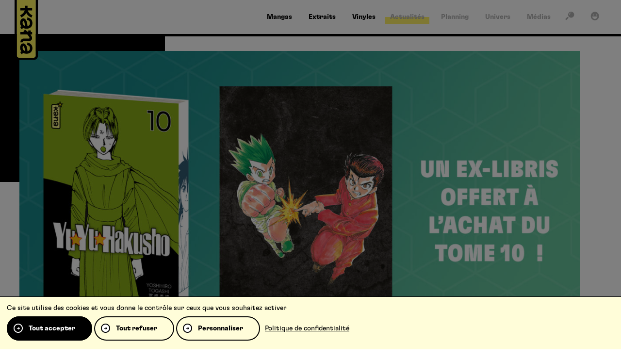

--- FILE ---
content_type: text/html; charset=UTF-8
request_url: https://www.kana.fr/goodies-un-ex-libris-offert-pour-lachat-du-tome-10-de-yu-yu-hakusho/
body_size: 8416
content:
<!DOCTYPE HTML><html class="no-js" lang="fr-FR"><head><meta charset="UTF-8" /><title>Ex-libris offert pour l'achat du tome 10 de Yu Yu Hakusho - goodies kana.fr, le site de r&eacute;f&eacute;rence pour vos mangas ! Kana</title>
<link rel='preload' href='/wp-content/themes/kana/assets/fonts/icons/icons.woff2?1749654266' as='font' crossorigin='anonymous' type='font/woff2' />
<link rel='preload' href='/wp-content/themes/kana/assets/fonts/gt-flexa/GT-Flexa-Standard-Bold.woff2' as='font' crossorigin='anonymous' type='font/woff2' />
<link rel='preload' href='/wp-content/themes/kana/assets/fonts/gt-flexa/GT-Flexa-X-Compressed-Black.woff2' as='font' crossorigin='anonymous' type='font/woff2' />
<link rel='preload' href='https://www.kana.fr/wp-content/themes/kana/assets/images/logo.svg?x69431' as='image' />
<meta name='robots' content='max-image-preview:large' />
	<style>img:is([sizes="auto" i], [sizes^="auto," i]) { contain-intrinsic-size: 3000px 1500px }</style>
	<link rel="preconnect" href="https://bdi.dlpdomain.com" /><link rel="dns-prefetch" href="https://bdi.dlpdomain.com" /><style>html,body{min-height:100.1vh!important}</style><meta property="og:site_name" content="Kana" />
<meta property="og:type" content="article" />
<meta property="og:image" content="https://www.kana.fr/wp-content/uploads/2023/08/ex-libris-site-yu-yu-hakusho.jpg" />
<meta name="twitter:image" content="https://www.kana.fr/wp-content/uploads/2023/08/ex-libris-site-yu-yu-hakusho.jpg" />
<meta name="twitter:card" content="summary_large_image" />
<meta name="twitter:title" content="Ex-libris offert pour l&#039;achat du tome 10 de Yu Yu Hakusho - goodies" />
<meta name="twitter:description" content="Pour la sortie du tome 10 de Yu Yu Hakusho le 25 août, un ex-libris exclusif sera offert dans les librairies participantes, certaines Fnac, Cultura, et sur 9e-store.fr (à partir du jour de la ..." />
<meta name="description" content="Pour la sortie du tome 10 de Yu Yu Hakusho le 25 août, un ex-libris exclusif sera offert dans les librairies participantes, certaines Fnac, Cultura, et sur 9e-store.fr (à partir du jour de la ..." />
<meta name="keywords" content="ex-libris, offert, pour, l&rsquo;achat, tome, hakusho&nbsp;!, goodies" />
<meta property="og:title" content="Ex-libris offert pour l&#039;achat du tome 10 de Yu Yu Hakusho - goodies" />
<meta property="og:description" content="Pour la sortie du tome 10 de Yu Yu Hakusho le 25 août, un ex-libris exclusif sera offert dans les librairies participantes, certaines Fnac, Cultura, et sur 9e-store.fr (à partir du jour de la ..." />
<meta property="og:url" content="https://www.kana.fr/goodies-un-ex-libris-offert-pour-lachat-du-tome-10-de-yu-yu-hakusho/" />
<meta name="facebook-domain-verification" content="nqshavclxeg2vxabhjxjarpydasi2n" />
<script type="application/ld+json">{"@context":"https://schema.org","@type":"NewsArticle","author":"Kana","datePublished":"2023-08-10","dateModified":"2024-08-19","mainEntityOfPage":"https://www.kana.fr/goodies-un-ex-libris-offert-pour-lachat-du-tome-10-de-yu-yu-hakusho/","url":"https://www.kana.fr/goodies-un-ex-libris-offert-pour-lachat-du-tome-10-de-yu-yu-hakusho/","headline":"Goodies : un ex-libris offert pour l&rsquo;achat du tome 10 de Yu Yu Hakusho&nbsp;!","keywords":"ex-libris, offert, pour, l&rsquo;achat, tome, hakusho&nbsp;!, goodies","description":"Pour la sortie du tome 10 de Yu Yu Hakusho le 25 ao\u00fbt, un ex-libris exclusif sera offert dans les librairies participantes, certaines Fnac, Cultura, et sur 9e-store.fr (\u00e0 partir du jour de la ...","image":{"@type":"ImageObject","url":"https://www.kana.fr/wp-content/uploads/2023/08/ex-libris-site-yu-yu-hakusho.jpg","width":1920,"height":1080},"publisher":{"@type":"Organization","name":"Kana","url":"https://www.kana.fr","logo":{"@type":"ImageObject","url":"","width":0,"height":0}}}</script><link rel="alternate" type="application/rss+xml" title="Kana &raquo; Flux" href="https://www.kana.fr/feed/" />
<link rel="alternate" type="application/rss+xml" title="Kana &raquo; Flux des commentaires" href="https://www.kana.fr/comments/feed/" />
<link rel="alternate" type="application/rss+xml" title="Kana &raquo; Goodies : un ex-libris offert pour l&rsquo;achat du tome 10 de Yu Yu Hakusho&nbsp;! Flux des commentaires" href="https://www.kana.fr/goodies-un-ex-libris-offert-pour-lachat-du-tome-10-de-yu-yu-hakusho/feed/" />
<style id='dominant-color-styles-inline-css'>
img[data-dominant-color]:not(.has-transparency) { background-color: var(--dominant-color); }
</style>
<link rel="stylesheet" href="https://www.kana.fr/wp-content/cache/minify/b8918.css?x69431" media="all" />










<script  src="https://www.kana.fr/wp-content/cache/minify/511df.js?x69431"></script>


<link rel="EditURI" type="application/rsd+xml" title="RSD" href="https://www.kana.fr/xmlrpc.php?rsd" />
<link rel="canonical" href="https://www.kana.fr/goodies-un-ex-libris-offert-pour-lachat-du-tome-10-de-yu-yu-hakusho/" />
<meta name="generator" content="dominant-color-images 1.2.0">
<script>var wputh_pages_list={"extraits":"https:\/\/www.kana.fr\/extraits\/"}</script><meta name="viewport" content="width=device-width" /><script>document.documentElement.classList.remove("no-js");</script><link rel="icon" href="https://www.kana.fr/wp-content/themes/kana/assets/images/favicon.png?x69431" sizes="32x32" />
<link rel="icon" href="https://www.kana.fr/wp-content/themes/kana/assets/images/favicon.png?x69431" sizes="192x192" />
<link rel="apple-touch-icon" href="https://www.kana.fr/wp-content/themes/kana/assets/images/favicon.png?x69431" />
<meta name="msapplication-TileImage" content="https://www.kana.fr/wp-content/themes/kana/assets/images/favicon.png" />
</head><body class="wp-singular post-template-default single single-post postid-37312 single-format-standard wp-theme-WPUTheme wp-child-theme-kana cssc-is-responsive has-post-thumbnail post-name_goodies-un-ex-libris-offert-pour-lachat-du-tome-10-de-yu-yu-hakusho category-goodies"><a class="skiptomain" href="#maincontent">Aller au contenu principal</a><div class="cc-header-main__wrapper">
<div class="centered-container cc-header-main">
<header class="header-main">
<div translate="no" class="h1 main-title main-logo"><a href="https://www.kana.fr"><img src="https://www.kana.fr/wp-content/themes/kana/assets/images/logo.svg?x69431" fetchpriority="high" alt="Kana" /></a></div><div class="main-menu__wrapper"><ul id="menu-main-menu" class="main-menu"><li id="menu-item-5543" class="menu-item menu-item-type-post_type menu-item-object-page menu-item-5543 menu-tpl--page-landing_serie menu-page-landing--mangas"><a href="https://www.kana.fr/mangas/"><span>Mangas</span></a></li>
<li id="menu-item-7931" class="menu-item menu-item-type-post_type menu-item-object-page menu-item-7931 menu-tpl--page-extraits"><a href="https://www.kana.fr/extraits/"><span>Extraits</span></a></li>
<li id="menu-item-37236" class="menu-item menu-item-type-custom menu-item-object-custom menu-item-37236"><a target="_blank" href="https://microidsrecords.com"><span>Vinyles</span></a></li>
</ul></div><div class="main_second-menu__wrapper"><ul id="menu-second-menu" class="main_second-menu"><li id="menu-item-5544" class="menu-item menu-item-type-post_type menu-item-object-page menu-item-5544 menu-tpl--page-news"><a href="https://www.kana.fr/actualites/"><span>Actualités</span></a></li>
<li id="menu-item-5545" class="menu-item menu-item-type-post_type menu-item-object-page menu-item-5545 menu-tpl--page-planning"><a href="https://www.kana.fr/planning/"><span>Planning</span></a></li>
<li id="menu-item-5546" class="menu-item menu-item-type-post_type_archive menu-item-object-univers menu-item-5546"><a href="https://www.kana.fr/univers/"><span>Univers</span></a></li>
<li id="menu-item-5547" class="menu-item menu-item-type-post_type_archive menu-item-object-medias menu-item-5547"><a href="https://www.kana.fr/medias/"><span>Médias</span></a></li>
</ul></div><div class="quicklink"><a href="#" data-kana-open-panel="search" title="Recherche"><span><i aria-hidden="true" class="icon icon_search"></i></span></a></div>
<div class="quicklink"><a href="#" data-kana-open-panel="account" title="Mon compte"><span><i aria-hidden="true" class="icon icon_account"></i></span></a></div>
</header>
</div>
</div>

<div class="mobile-header">
    <a class="mobile-header__logo" href="https://www.kana.fr">
        <img class="logo-small" src="https://www.kana.fr/wp-content/themes/kana/assets/images/logo-small.svg?x69431" alt="" />
        <img class="logo-big" src="https://www.kana.fr/wp-content/themes/kana/assets/images/logo.svg?x69431" alt="" />
    </a>
</div>

<div class="sticky-menu"><a class="link-mangas" href="https://www.kana.fr/mangas/"><i aria-hidden="true" class="icon icon_mangas"></i></a><a class="link-animes" href="https://www.kana.fr/animes/"><i aria-hidden="true" class="icon icon_animes"></i></a><a class="link-extraits" href="https://www.kana.fr/extraits/"><i aria-hidden="true" class="icon icon_extraits"></i></a><a class="link-search" data-kana-open-panel="search" href="#"><i aria-hidden="true" class="icon icon_search"></i></a><a class="link-burger" data-kana-open-panel="mobile-nav" href="#"><i aria-hidden="true" class="icon icon_burger"></i></a></div><div id="content"><div id="maincontent"></div><div id="js-values" class="js-values"  data-page_title="Ex-libris offert pour l\&#039;achat du tome 10 de Yu Yu Hakusho - goodies kana.fr, le site de r&eacute;f&eacute;rence pour vos mangas ! Kana" data-body_class="wp-singular post-template-default single single-post postid-37312 single-format-standard wp-theme-WPUTheme wp-child-theme-kana cssc-is-responsive has-post-thumbnail post-name_goodies-un-ex-libris-offert-pour-lachat-du-tome-10-de-yu-yu-hakusho category-goodies"></div>
<div class="hero-area__wrapper hero-area--master hero-area--master--single">
    <div class="hero-area">
        <div class="hero-area__bar"></div>
        <div class="hero-area__inner">
            <div class="hero-area__big-image">
                <img width="1600" height="900" src="https://www.kana.fr/wp-content/uploads/2023/08/ex-libris-site-yu-yu-hakusho-1600x900.jpg?x69431" class="attachment-big size-big wp-post-image" alt="" decoding="async" fetchpriority="high" srcset="https://www.kana.fr/wp-content/uploads/2023/08/ex-libris-site-yu-yu-hakusho-1600x900.jpg 1600w, https://www.kana.fr/wp-content/uploads/2023/08/ex-libris-site-yu-yu-hakusho-640x360.jpg 640w, https://www.kana.fr/wp-content/uploads/2023/08/ex-libris-site-yu-yu-hakusho-1280x720.jpg 1280w, https://www.kana.fr/wp-content/uploads/2023/08/ex-libris-site-yu-yu-hakusho-768x432.jpg 768w, https://www.kana.fr/wp-content/uploads/2023/08/ex-libris-site-yu-yu-hakusho-1536x864.jpg 1536w, https://www.kana.fr/wp-content/uploads/2023/08/ex-libris-site-yu-yu-hakusho-1024x576.jpg 1024w, https://www.kana.fr/wp-content/uploads/2023/08/ex-libris-site-yu-yu-hakusho.jpg 1920w" sizes="(max-width: 1600px) 100vw, 1600px" />            </div>
        </div>
    </div>
</div>
<div class="centered-container cc-single-post-header section-m">
    <div class="single-post-header">
        <div class="single-post-header__content">
            le <time datetime="2023-08-10T17:00:32+02:00">10/08/2023</time> dans <a href="https://www.kana.fr/category/goodies/">Goodies</a>        </div>
        <h1 class="single-post-header__title">Goodies : un ex-libris offert pour l&rsquo;achat du tome 10 de Yu Yu Hakusho&nbsp;!</h1>
    </div>
</div>
<div class="main-content">
    <div data-group="content-blocks"><div class="centered-container cc-wpuacfflexible cc-block-content-classic cc-block-content-classic--content"><div class="block--content-classic"><div class="field-content cssc-content"><p><span id="p21">Avec la sortie du tome 10 de Yu Yu Hakusho le 25 août, ne manquez surtout pas notre ex-libris exclusif !</span></p>
<p><strong><span id="p23">Ce nouveau goodies sera disponible dans la limite des stocks disponibles et dans les librairies participantes.</span><span id="p24"> Vous pouvez vous rapprocher des librairies spécialisées en mangas, mais aussi certaines Fnac et <span id="27">Cultura</span> <span id="p22">(le cas échéant, se rapprocher du responsable de rayon)</span> et enfin 9e-store.fr (à partir du jour de la sortie).</span></strong></p>
<div id="ConnectiveDocSignExtentionInstalled" data-extension-version="1.0.4"></div></div></div></div><section class="centered-container cc-block--hero-present centered-container--full">
    <div class="block--hero-present section">
        <div class="hero-area__bar"></div>
        <div class="section">
            <div class="block--hero-present__grid">
                <div class="image">
                <img width="757" height="1000" src="https://www.kana.fr/wp-content/uploads/2023/08/ex-libris.png?x69431" class="attachment-large size-large" alt="" loading="lazy" decoding="async" />                </div>
                <div class="content">
                    <div class="kana-tag">Yu Yu Hakusho</div>
                    <h2 class="field-title">GOODIES</h2>
                    <div class="field-text cssc-content"><p>Un ex-libris aux couleurs de Yusuke et Gon. </p>
<p>Dans la limite des stocks disponibles et dans les librairies participantes.</p>
</div>                                    </div>
            </div>
        </div>
    </div>
</section>
<div class="centered-container cc-other-products section--double section--yellow-l">
    <div class="other-products">
                <div class="other-products__content">
            <ul class="product-list-slider"><li><div class="loop loop--product" data-prod-type="default">
    <div class="loop__image">
        <a href="https://www.kana.fr/produit/yuyu-hakusho-star-edition-t1/">
            <img loading="lazy" src="https://bdi.dlpdomain.com/album/9782505110095-couv-M300x425.jpg" alt="Yuyu Hakusho (Star Edition)Tome 1" />
                                </a>
    </div>
    <div class="loop__content">
        <a href="https://www.kana.fr/produit/yuyu-hakusho-star-edition-t1/">
            <h3 class="loop__name"><span class="loop__name__inner"><span>Yuyu Hakusho (Star Edition)<br /><small>Tome 1</small></span></span></h3>        </a>

    </div>
</div></li><li><div class="loop loop--product" data-prod-type="default">
    <div class="loop__image">
        <a href="https://www.kana.fr/produit/yuyu-hakusho-star-edition-t2/">
            <img loading="lazy" src="https://bdi.dlpdomain.com/album/9782505110101-couv-M300x425.jpg" alt="Yuyu Hakusho (Star Edition)Tome 2" />
                                </a>
    </div>
    <div class="loop__content">
        <a href="https://www.kana.fr/produit/yuyu-hakusho-star-edition-t2/">
            <h3 class="loop__name"><span class="loop__name__inner"><span>Yuyu Hakusho (Star Edition)<br /><small>Tome 2</small></span></span></h3>        </a>

    </div>
</div></li><li><div class="loop loop--product" data-prod-type="default">
    <div class="loop__image">
        <a href="https://www.kana.fr/produit/yuyu-hakusho-star-edition-t3/">
            <img loading="lazy" src="https://bdi.dlpdomain.com/album/9782505110118-couv-M300x425.jpg" alt="Yuyu Hakusho (Star Edition)Tome 3" />
                                </a>
    </div>
    <div class="loop__content">
        <a href="https://www.kana.fr/produit/yuyu-hakusho-star-edition-t3/">
            <h3 class="loop__name"><span class="loop__name__inner"><span>Yuyu Hakusho (Star Edition)<br /><small>Tome 3</small></span></span></h3>        </a>

    </div>
</div></li><li><div class="loop loop--product" data-prod-type="default">
    <div class="loop__image">
        <a href="https://www.kana.fr/produit/yuyu-hakusho-star-edition-t4/">
            <img loading="lazy" src="https://bdi.dlpdomain.com/album/9782505111238-couv-M300x425.jpg" alt="Yuyu Hakusho (Star Edition)Tome 4" />
                                </a>
    </div>
    <div class="loop__content">
        <a href="https://www.kana.fr/produit/yuyu-hakusho-star-edition-t4/">
            <h3 class="loop__name"><span class="loop__name__inner"><span>Yuyu Hakusho (Star Edition)<br /><small>Tome 4</small></span></span></h3>        </a>

    </div>
</div></li></ul>        </div>
    </div>
</div>
</div></div>
<div class="centered-container cc-share">
    <div class="share">
        <h3 class="share__title">Partager</h3>
        <div class="share__content">
            <ul><li><a rel="noreferrer noopener" target="_blank" href="https://www.facebook.com/sharer/sharer.php?u=https%3A%2F%2Fwww.kana.fr%2Fgoodies-un-ex-libris-offert-pour-lachat-du-tome-10-de-yu-yu-hakusho%2F"><i class="icon icon_round-facebook"></i></a></li><li><a rel="noreferrer noopener" target="_blank" href="https://x.com/intent/post?text=Goodies+%3A+un+ex-libris+offert+pour+l%E2%80%99achat+du+tome+10+de+Yu+Yu+Hakusho%C2%A0%21+https%3A%2F%2Fwww.kana.fr%2Fgoodies-un-ex-libris-offert-pour-lachat-du-tome-10-de-yu-yu-hakusho%2F+via+%40EditionsKana"><i class="icon icon_round-twitter"></i></a></li><li><a rel="noreferrer noopener" target="_blank"data-clipboard-text="https://www.kana.fr/goodies-un-ex-libris-offert-pour-lachat-du-tome-10-de-yu-yu-hakusho/" href="https://www.kana.fr/goodies-un-ex-libris-offert-pour-lachat-du-tome-10-de-yu-yu-hakusho/"><i class="icon icon_round-link"></i></a></li></ul>        </div>
    </div>
</div>
<div class="centered-container cc-post-comments section--double section--yellow-hl">
    <div class="post-comments">
        <div class="title-cta">
            <h2 class="post-comments__title title">Commentaires</h2>
        </div>
        <div class="post-comments__content">
            	<div id="respond" class="comment-respond">
		<h3 id="reply-title" class="comment-reply-title"> <small><a rel="nofollow" id="cancel-comment-reply-link" href="/goodies-un-ex-libris-offert-pour-lachat-du-tome-10-de-yu-yu-hakusho/#respond" style="display:none;">Annuler la réponse</a></small></h3><p class="must-log-in">Vous devez <a href="https://www.kana.fr/wp-login.php?redirect_to=https%3A%2F%2Fwww.kana.fr%2Fgoodies-un-ex-libris-offert-pour-lachat-du-tome-10-de-yu-yu-hakusho%2F">vous connecter</a> pour publier un commentaire.</p>	</div><!-- #respond -->
	<div class="avis-mot__content-login section-m"><p><a href="#" class="kana-button kana-button--full" data-kana-open-panel="account"><span>Me connecter</span></a></p></div>        </div>
    </div>
</div>
<div class="centered-container cc-post-comments-list section--double section--yellow">
    <div class="post-comments-list">
        <div class="post-comments-list__content">
            <p>Aucun commentaire pour le moment</p>        </div>
    </div>
</div>
</div><script type="speculationrules">
{"prefetch":[{"source":"document","where":{"and":[{"href_matches":"\/*"},{"not":{"href_matches":["\/wp-*.php","\/wp-admin\/*","\/wp-content\/uploads\/*","\/wp-content\/*","\/wp-content\/plugins\/*","\/wp-content\/themes\/kana\/*","\/wp-content\/themes\/WPUTheme\/*","\/*\\?(.+)"]}},{"not":{"selector_matches":"a[rel~=\"nofollow\"]"}},{"not":{"selector_matches":".no-prefetch, .no-prefetch a"}}]},"eagerness":"conservative"}]}
</script>
    <script type="text/javascript">
    var ajax_url = "https://www.kana.fr/wp-admin/admin-ajax.php";
    </script> <script type="text/javascript">(function(){var $f = document.getElementById("commentform");if($f){$f.removeAttribute("novalidate")}}())</script><div class="centered-container cc-breadcrumbs-wrapper">
    <div class="breadcrumbs-wrapper">
        <ul class="breadcrumbs" itemscope itemtype="https://schema.org/BreadcrumbList"><li itemprop="itemListElement" itemscope itemtype="https://schema.org/ListItem"><a itemprop="item" class="element-ariane element-ariane--home " href="https://www.kana.fr"><span itemprop="name">Accueil</span></a><meta itemprop="position" content="1" /></li><li itemprop="itemListElement" itemscope itemtype="https://schema.org/ListItem"><a itemprop="item" class="element-ariane element-ariane--category " href="https://www.kana.fr/category/goodies/"><span itemprop="name">Goodies</span></a><meta itemprop="position" content="2" /></li><li itemprop="itemListElement" itemscope itemtype="https://schema.org/ListItem"><strong  class="element-ariane element-ariane--single-page is-last"><span itemprop="name">Goodies : un ex-libris offert pour l&rsquo;achat du tome 10 de Yu Yu Hakusho&nbsp;!</span></strong><meta itemprop="position" content="3" /></li></ul>    </div>
</div><div class="centered-container cc-footer-main">
    <div class="footer-main">
        <div class="footer-main__grid">
            <div class="footer-main-newsletter-social">
                <div class="footer-main-newsletter">
                    <h3 class="h-underline"><span>La newsletter</span></h3>
                    <p>Inscrivez-vous pour bénéficier de nos dernières nouveautés et promotions !</p>
                    <form class="kananewsletter-form newsletter-form" id="newsletter-form" action="" method="post"><div class="kananewsletter-form-wrapper"><p class="field"><label class="newsletter-label" for="footer_newsletter">E-Mail</label><input type="email" name="kananewsletter_email" placeholder="Votre adresse email" id="footer_newsletter" value="" required=""/></p><button type="submit" class="kana-button kana-button--form"><span>S’inscrire</span></button></div><div class="messages" aria-live="polite" data-list-empty="Vous devez choisir au moins un sujet ci-dessus." data-success="Votre mail a bien été ajouté, merci !" data-failure="Votre mail n’a pas pu être ajouté."></div></form>                </div>
                <div class="footer-main-social">
                    <h3 class="h-underline"><span>Suivez-nous</span></h3>
                    <ul class="wputh-social-links footer__social"><li><a rel="me noreferrer noopener" href="https://www.instagram.com/editions_kana_officiel/?hl=fr" class="instagram" title="Instagram : Suivre Kana (s'ouvre dans une nouvelle fenêtre)" target="_blank"><i class="icon icon_round-instagram"></i></a></li><li><a rel="me noreferrer noopener" href="https://www.tiktok.com/@editionskana" class="tiktok" title="TikTok : Suivre Kana (s'ouvre dans une nouvelle fenêtre)" target="_blank"><i class="icon icon_round-tiktok"></i></a></li><li><a rel="me noreferrer noopener" href="https://www.twitch.tv/editionskana?lang=fr" class="twitch" title="Twitch : Suivre Kana (s'ouvre dans une nouvelle fenêtre)" target="_blank"><i class="icon icon_round-twitch"></i></a></li><li><a rel="me noreferrer noopener" href="https://www.facebook.com/les.editions.kana/" class="facebook" title="Facebook : Suivre Kana (s'ouvre dans une nouvelle fenêtre)" target="_blank"><i class="icon icon_round-facebook"></i></a></li><li><a rel="me noreferrer noopener" href="https://fr.linkedin.com/company/editions-kana" class="linkedin" title="Linkedin : Suivre Kana (s'ouvre dans une nouvelle fenêtre)" target="_blank"><i class="icon icon_round-linkedin"></i></a></li><li><a rel="me noreferrer noopener" href="https://twitter.com/EditionsKana" class="twitter" title="Twitter : Suivre Kana (s'ouvre dans une nouvelle fenêtre)" target="_blank"><i class="icon icon_round-twitter"></i></a></li><li><a rel="me noreferrer noopener" href="https://www.youtube.com/user/EditionsKana" class="youtube" title="Youtube : Suivre Kana (s'ouvre dans une nouvelle fenêtre)" target="_blank"><i class="icon icon_round-youtube"></i></a></li></ul>                </div>
            </div>
            <div class="footer-main-menu">
                <div class="footer-menu__wrapper"><ul id="menu-foot-menu" class="footer-menu"><li id="menu-item-5551" class="menu-item menu-item-type-post_type menu-item-object-page menu-item-has-children menu-item-5551 menu-tpl--page-landing_serie menu-page-landing--mangas"><a href="https://www.kana.fr/mangas/">Mangas</a>
<ul class="sub-menu">
	<li id="menu-item-8142" class="menu-item menu-item-type-custom menu-item-object-custom menu-item-8142"><a href="/series/naruto/">Naruto</a></li>
	<li id="menu-item-8184" class="menu-item menu-item-type-custom menu-item-object-custom menu-item-8184"><a href="/series/fire-force/">Fire Force</a></li>
	<li id="menu-item-8197" class="menu-item menu-item-type-custom menu-item-object-custom menu-item-8197"><a href="/series/bloom-into-you/">Bloom into you</a></li>
	<li id="menu-item-8195" class="menu-item menu-item-type-custom menu-item-object-custom menu-item-8195"><a href="/series/undead-unluck/">Undead Unluck</a></li>
	<li id="menu-item-8196" class="menu-item menu-item-type-custom menu-item-object-custom menu-item-8196"><a href="/series/blue-spring-ride/">Blue Spring Ride</a></li>
</ul>
</li>
<li id="menu-item-5552" class="menu-item menu-item-type-post_type menu-item-object-page menu-item-has-children menu-item-5552 menu-tpl--page-news"><a href="https://www.kana.fr/actualites/">Actualités</a>
<ul class="sub-menu">
	<li id="menu-item-15196" class="menu-item menu-item-type-custom menu-item-object-custom menu-item-15196"><a href="/actualites/#category:nouvelles-series">Nouvelles séries</a></li>
	<li id="menu-item-15194" class="menu-item menu-item-type-custom menu-item-object-custom menu-item-15194"><a href="/actualites/#category:goodies">Goodies</a></li>
	<li id="menu-item-15195" class="menu-item menu-item-type-custom menu-item-object-custom menu-item-15195"><a href="/actualites/#category:festivals">Festivals</a></li>
	<li id="menu-item-15197" class="menu-item menu-item-type-custom menu-item-object-custom menu-item-15197"><a href="/actualites/#category:figurines">Figurines</a></li>
	<li id="menu-item-15378" class="menu-item menu-item-type-custom menu-item-object-custom menu-item-15378"><a href="/actualites/#category:top-15">Top 15</a></li>
</ul>
</li>
<li id="menu-item-30555" class="menu-item menu-item-type-custom menu-item-object-custom menu-item-30555"><a target="_blank" href="https://kana-oneira.fr/">Oneira.fr</a></li>
<li id="menu-item-19787" class="menu-item menu-item-type-custom menu-item-object-custom menu-item-has-children menu-item-19787"><a>Partenaires</a>
<ul class="sub-menu">
	<li id="menu-item-52012" class="menu-item menu-item-type-custom menu-item-object-custom menu-item-52012"><a target="_blank" href="https://9e-store.fr/kana?srsltid=AfmBOoq5NSxVWnQf4FFUHhDpUm_y7HLtkUEVOv12SQsQiMEpiaoXEdmr">9e-store</a></li>
	<li id="menu-item-28949" class="menu-item menu-item-type-custom menu-item-object-custom menu-item-28949"><a target="_blank" href="https://animationdigitalnetwork.fr/">ADN</a></li>
	<li id="menu-item-28950" class="menu-item menu-item-type-custom menu-item-object-custom menu-item-28950"><a target="_blank" href="https://www.mangas.io/">Mangas.IO</a></li>
</ul>
</li>
</ul></div>            </div>
        </div>
    </div>
</div>
<div class="centered-container cc-footer-copy">
    <footer class="footer-copy">
        <div class="footer-logo"><img loading="lazy" src="https://www.kana.fr/wp-content/themes/kana/assets/images/logo-small.svg?x69431" alt="" /></div>
                <div class="footer-links"><ul><li><a  href="https://www.kana.fr/charte-pour-la-protection-des-donnees-personnelles/"><span>Charte pour la protection des données personnelles</span></a></li><li><a  href="https://www.kana.fr/conditions-generales-d-utilisation/"><span>Conditions générales d’utilisation</span></a></li><li><a  href="https://www.kana.fr/contact/"><span>Contact</span></a></li><li><a  href="https://www.kana.fr/soumettre-un-projet/"><span>Soumettre un projet</span></a></li><li><a  href="https://www.kana.fr/proposer-une-serie/"><span>Proposer une série</span></a></li><li><a  href="https://www.kana.fr/qui-sommes-nous/"><span>Qui sommes-nous ?</span></a></li></ul></div>
            </footer>
</div>
<div class="kana-panel" data-kana-panel="mobile-nav">
    <div class="kana-panel__overlay"></div>
    <div class="kana-panel__main">
        <div class="kana-panel__inner">
            <div class="kana-panel__content">
                <div class="main_mobile-menu__wrapper"><ul id="menu-menu-mobile" class="main_mobile-menu"><li id="menu-item-33268" class="menu-item menu-item-type-post_type menu-item-object-page menu-item-33268 menu-tpl--page-news"><a href="https://www.kana.fr/actualites/">Actualités</a></li>
<li id="menu-item-33269" class="menu-item menu-item-type-post_type menu-item-object-page menu-item-33269 menu-tpl--page-planning"><a href="https://www.kana.fr/planning/">Planning</a></li>
<li id="menu-item-33270" class="menu-item menu-item-type-post_type_archive menu-item-object-univers menu-item-33270"><a href="https://www.kana.fr/univers/">Univers</a></li>
<li id="menu-item-33274" class="menu-item menu-item-type-post_type_archive menu-item-object-medias menu-item-33274"><a href="https://www.kana.fr/medias/">Médias</a></li>
<li id="menu-item-37235" class="menu-item menu-item-type-custom menu-item-object-custom menu-item-37235"><a href="https://microidsrecords.com">Vinyles</a></li>
</ul></div><ul class="wputh-social-links header__social"><li><a rel="me noreferrer noopener" href="https://www.instagram.com/editions_kana_officiel/?hl=fr" class="instagram" title="Instagram : Suivre Kana (s'ouvre dans une nouvelle fenêtre)" target="_blank"><i class="icon icon_round-instagram"></i></a></li><li><a rel="me noreferrer noopener" href="https://www.tiktok.com/@editionskana" class="tiktok" title="TikTok : Suivre Kana (s'ouvre dans une nouvelle fenêtre)" target="_blank"><i class="icon icon_round-tiktok"></i></a></li><li><a rel="me noreferrer noopener" href="https://www.twitch.tv/editionskana?lang=fr" class="twitch" title="Twitch : Suivre Kana (s'ouvre dans une nouvelle fenêtre)" target="_blank"><i class="icon icon_round-twitch"></i></a></li><li><a rel="me noreferrer noopener" href="https://www.facebook.com/les.editions.kana/" class="facebook" title="Facebook : Suivre Kana (s'ouvre dans une nouvelle fenêtre)" target="_blank"><i class="icon icon_round-facebook"></i></a></li><li><a rel="me noreferrer noopener" href="https://fr.linkedin.com/company/editions-kana" class="linkedin" title="Linkedin : Suivre Kana (s'ouvre dans une nouvelle fenêtre)" target="_blank"><i class="icon icon_round-linkedin"></i></a></li><li><a rel="me noreferrer noopener" href="https://twitter.com/EditionsKana" class="twitter" title="Twitter : Suivre Kana (s'ouvre dans une nouvelle fenêtre)" target="_blank"><i class="icon icon_round-twitter"></i></a></li><li><a rel="me noreferrer noopener" href="https://www.youtube.com/user/EditionsKana" class="youtube" title="Youtube : Suivre Kana (s'ouvre dans une nouvelle fenêtre)" target="_blank"><i class="icon icon_round-youtube"></i></a></li></ul>                <div class="mobile-nav-buttons">
                                            <button class="kana-button" data-kana-open-panel="account" type="button"><span>Se connecter</span></button>
                        <a href="https://www.kana.fr/creer-un-compte/" class="kana-button kana-button--border kana-button--border--dark"><span>S’inscrire</span></a>
                                    </div>
            </div>
        </div>
    </div>
</div>
<div class="kana-panel" data-kana-panel="search">
    <div class="kana-panel__overlay"></div>
    <div class="kana-panel__main">
        <div class="kana-panel__inner">
            <div class="kana-panel__header">
                <h2 class="kana-panel__title">Rechercher</h2>
                <button type="button" data-kana-close-panel="1" class="kana-panel__close"><i class="icon icon_cross"></i></button>
            </div>
            <div class="kana-panel__content">
                <form  action="https://www.kana.fr" method="get" class="cssc-form kana-search-form">
                    <div class="box">
                        <input title="Rechercher" name="s" id="s" type="search" placeholder="Titre, série, article" />
                    </div>
                    <button class="kana-button" type="submit">
                        <span>Rechercher</span>
                    </button>
                </form>
                                    <div class="kana-top-searches">
                        <h3 class="kana-top-searches__title">Recherches populaires</h3>
                        <ul class="kana-top-searches__list">
                                                        <li><a href="https://www.kana.fr?s=Naruto">Naruto</a></li>
                                                        <li><a href="https://www.kana.fr?s=Death+Note">Death Note</a></li>
                                                        <li><a href="https://www.kana.fr?s=One+Piece">One Piece</a></li>
                                                        <li><a href="https://www.kana.fr?s=Hunter+x+Hunter">Hunter x Hunter</a></li>
                                                        <li><a href="https://www.kana.fr?s=Fire+Force">Fire Force</a></li>
                                                        <li><a href="https://www.kana.fr?s=Black+Butler">Black Butler</a></li>
                                                    </ul>
                    </div>
                            </div>
        </div>
    </div>
</div>
<div class="kana-panel" data-kana-panel="account">
    <div class="kana-panel__overlay"></div>
    <div class="kana-panel__main">
        <div class="kana-panel__inner">
            <div class="kana-panel__header">
                <h2 class="kana-panel__title">Se connecter</h2>
                <button type="button" data-kana-close-panel="1" class="kana-panel__close"><i class="icon icon_cross"></i></button>
            </div>
            <div class="kana-panel__content">
                                <form name="loginform" id="loginform" action="https://www.kana.fr/wp-login.php" method="post">
                                        <ul class="cssc-form">
                        <li class="box login-username">
                            <input required type="text" name="log" id="user_login" class="input" placeholder="Email" value="" />
                        </li>
                        <li class="box login-password">
                            <input required type="password" name="pwd" id="user_pass" placeholder="Mot de passe" class="input" value=""  />
                        </li>
                        <li class="login-submit">
                            <button class="kana-button"  name="wp-submit" id="wp-submit"  type="submit"><span>Se connecter</span></button>
                            <input type="hidden" name="redirect_to" value="https://www.kana.fr/goodies-un-ex-libris-offert-pour-lachat-du-tome-10-de-yu-yu-hakusho/" />
                            <a href="https://www.kana.fr/lost-password/">Mot de passe oublié?</a>
                        </li>
                    </ul>
                </form>
                                <div class="panel-register">
                    <p><strong>Pas encore de compte ?</strong></p>
<p>Créez un compte en quelques clics pour donner votre avis, noter nos produits et profiter de nos offres exclusives.</p>
<div id="ConnectiveDocSignExtentionInstalled" data-extension-version="1.0.4"></div>
                    <p>
                        <a class="kana-button" href="https://www.kana.fr/creer-un-compte/"><span>Créer un compte</span></a>
                    </p>
                </div>
                                            </div>
        </div>
    </div>
</div>
<button type="button" data-kana-close-panel="1" class="kana-sticky-close"><i class="icon icon_cross"></i></button><script id="wpu_polls_front_script-js-extra">
var wpu_polls_settings = {"ajaxurl":"https:\/\/www.kana.fr\/wp-admin\/admin-ajax.php","str_0_vote":"0 vote","str_one_vote":"1 vote","str_n_votes":"%d votes","cacheurl":"https:\/\/www.kana.fr\/wp-content\/uploads\/wpu_polls\/"};
</script>
<script  src="https://www.kana.fr/wp-content/cache/minify/54865.js?x69431"></script>

<script id="wpulivesearch_front_js-js-extra">
var wpulivesearch_settings = {"fulltext_and_filters":"1","fulltext_keys":["name"],"sort_results_callback":"","nb_items_in_pager":"4","load_all_default":"1","pager_load_more":"0","dynamic_url":"1","results_per_page":"24","inclusive_search":"","view_selected_multiple_values":"","view_selected_hide_values_label":"1","view_selected_simple_replace_label":"","view_selected__before":"(","view_selected__after":")","minimal_fulltext_value":"1","minimal_numeric_value":"0","search_form_order":["search_form","filters","reset"],"plugin_version":"0.28.1"};
</script>

<script  src="https://www.kana.fr/wp-content/cache/minify/6c746.js?x69431"></script>

<script id="wp-util-js-extra">
var _wpUtilSettings = {"ajax":{"url":"\/wp-admin\/admin-ajax.php"}};
</script>
<script  src="https://www.kana.fr/wp-content/cache/minify/76d15.js?x69431"></script>

<script id="wpunotifications_front_script-js-extra">
var wpunotifications_settings = {"ajax_url":"https:\/\/www.kana.fr\/wp-admin\/admin-ajax.php"};
</script>
<script  src="https://www.kana.fr/wp-content/cache/minify/9cbea.js?x69431"></script>

<script id="wpupostviews-tracker-js-extra">
var wpupostviews_object = {"ajax_url":"https:\/\/www.kana.fr\/wp-admin\/admin-ajax.php","post_id":"37312","dntviews":"0","cookie_days":"0","use_cookie":"0","no_bots":"0"};
</script>
<script  src="https://www.kana.fr/wp-content/cache/minify/2c18d.js?x69431"></script>

<script src="https://www.kana.fr/wp-content/plugins/wputarteaucitron/assets/tarteaucitron/tarteaucitron.min.js?x69431&amp;ver=1.21.0" id="wputarteaucitron_main-js"></script>
<script id="wputarteaucitron_front_script-js-extra">
var wputarteaucitron_settings = {"ajax_url":"https:\/\/www.kana.fr\/wp-admin\/admin-ajax.php","nonce":"bc63a1bb41","accept_all_cta":"1","deny_all_cta":"1","show_icon":"1","cookie_name":"tarteaucitron","hashtag":"#tarteaucitron","banner_message":"","banner_orientation":"bottom","icon_position":"BottomRight","privacy_page":"https:\/\/www.kana.fr\/charte-pour-la-protection-des-donnees-personnelles\/","custom_icon":"https:\/\/www.kana.fr\/wp-content\/uploads\/2024\/01\/icon-cookies-round-smaller.png","ga4_id":"G-NEBZLE18QW","services":{"gtag":{"setting_key":"ga4_id","user_key":"gtagUa"}}};
</script>







<script  src="https://www.kana.fr/wp-content/cache/minify/cc13e.js?x69431"></script>

<script id="wputh-clipboard-init-js-js-extra">
var wputh_clipboard_init_js = {"txt_copied":"Copi\u00e9 !"};
</script>





<script  src="https://www.kana.fr/wp-content/cache/minify/0ea0c.js?x69431"></script>

<script id="wpucontactforms-front-js-extra">
var wpucontactforms_obj = {"ajaxurl":"https:\/\/www.kana.fr\/wp-admin\/admin-ajax.php","disposable_domains":"[base64]","allowed_url_params":"WyJ1dG1fc291cmNlIiwidXRtX21lZGl1bSIsInV0bV9jYW1wYWlnbiIsInV0bV90ZXJtIiwidXRtX2NvbnRlbnQiLCJnY2xpZCIsImZiY2xpZCJd","enable_custom_validation":"1"};
</script>
<script  src="https://www.kana.fr/wp-content/cache/minify/f7c6f.js?x69431"></script>

</body></html>
<!--
Performance optimized by W3 Total Cache. Learn more: https://www.boldgrid.com/w3-total-cache/

Mise en cache objet de 166/246 objets utilisant Redis
Mise en cache de page à l’aide de Disk 
Minified using Disk

Served from: www.kana.fr @ 2026-01-28 20:30:53 by W3 Total Cache
-->

--- FILE ---
content_type: text/css
request_url: https://www.kana.fr/wp-content/cache/minify/b8918.css?x69431
body_size: 31256
content:
.wpu-poll-main__wrapper{z-index:1;position:relative}.wpu-poll-main__wrapper:before{content:'';z-index:99;position:absolute;top:0;right:0;bottom:0;left:0;margin:auto;opacity:0.50;background-color:#fff;transition:opacity 0.3s ease}.wpu-poll-main__wrapper:not(.is-loading):before{opacity:0;pointer-events:none}.wpu-poll-main__wrapper[data-prevent-form="1"] .wpu-poll-main,
.wpu-poll-main__wrapper[data-prevent-form="1"] .wpu-poll-closed-message,
.wpu-poll-main__wrapper[data-prevent-form="1"] .wpu-poll-success-message,
.wpu-poll-main__wrapper[data-prevent-form="1"] .wpu-poll-success,
.wpu-poll-main__wrapper[data-prevent-form="1"] .wpu-poll-results{display:none}.wpu-poll-main__wrapper[data-has-voted="1"] .wpu-poll-main,
.wpu-poll-main__wrapper:not([data-has-voted="1"]) .wpu-poll-success-message,
.wpu-poll-main__wrapper:not([data-has-voted="1"]) .wpu-poll-success,
.wpu-poll-main__wrapper:not([data-is-closed="1"]):not([data-has-voted="1"]) .wpu-poll-results{display:none}.wpu-poll-main__wrapper[data-is-closed="1"] .wpu-poll-main,
.wpu-poll-main__wrapper[data-is-closed="1"] .wpu-poll-success-message,
.wpu-poll-main__wrapper:not([data-is-closed="1"]) .wpu-poll-closed-message{display:none}.wpu-poll-main__answers
li{list-style-type:none}.wpu-poll-main__answers
.answer__inner{z-index:1;position:relative;padding:0.5em}.wpu-poll-main__answer[data-disabled="1"],
[data-required-details-valid="0"] .wpu-poll-main__submit,
[data-form-valid="0"] .wpu-poll-main__submit,
[data-min-answers-locked="1"] .wpu-poll-main__submit,
[data-max-answers-locked="1"] .wpu-poll-main__answer:not([data-checked="1"]){opacity:0.50;pointer-events:none;-webkit-user-select:none;-moz-user-select:none;user-select:none}.wpu-poll-results
li{list-style-type:none}.wpu-poll-results
.answer__inner{z-index:1;position:relative;padding:0.5em}.wpu-poll-results li+li{margin-top:0.5em}.wpu-poll-results li
.percent{margin-left:0.3em}.wpu-poll-results li
.count{margin-left:0.3em}.wpu-poll-results li .count:empty{display:none}.wpu-poll-results li .count:before{content:'('}.wpu-poll-results li .count:after{content:') '}.wpu-poll-results li .part-answer{z-index:2;position:relative}.wpu-poll-results li .part-background{z-index:1;position:absolute;top:0;left:0;width:100%;height:100%;background-color:#F0F0F0}.wpu-poll-results li .part-background .bar-count{z-index:1;position:absolute;top:0;left:0;height:100%;background-color:#E0E0E0}.wpulivesearch-filter--multiple .value[data-disabled="1"]{display:none}#form_wpulivesearch[data-changed="0"] #wpulivesearch-reset{display:none}body #tarteaucitronRoot
#tarteaucitronAlertBig{box-sizing:border-box;font-family:sans-serif;font-size:14px!important}body #tarteaucitronAlertBig #tarteaucitronPrivacyUrl,
body #tarteaucitronAlertBig #tarteaucitronPrivacyUrlDialog,
body #tarteaucitronAlertBig #tarteaucitronDisclaimerAlert,
body #tarteaucitronAlertBig #tarteaucitronDisclaimerAlert
strong{font-family:sans-serif;font-size:inherit}body .tarteaucitronCTAButton,
body #tarteaucitron #tarteaucitronPrivacyUrl,
body #tarteaucitron #tarteaucitronPrivacyUrlDialog,
body #tarteaucitronRoot .tarteaucitronDeny,
body #tarteaucitronRoot
.tarteaucitronAllow{font-family:sans-serif!important;font-size:inherit!important}.ts-control{border:1px
solid #d0d0d0;padding:8px
8px;width:100%;overflow:hidden;position:relative;z-index:1;box-sizing:border-box;box-shadow:none;border-radius:3px;display:flex;flex-wrap:wrap}.ts-wrapper.multi.has-items .ts-control{padding:calc(8px - 2px - 0) 8px calc(8px - 2px - 3px - 0)}.full .ts-control{background-color:#fff}.disabled .ts-control, .disabled .ts-control
*{cursor:default !important}.focus .ts-control{box-shadow:none}.ts-control>*{vertical-align:baseline;display:inline-block}.ts-wrapper.multi .ts-control>div{cursor:pointer;margin:0
3px 3px 0;padding:2px
6px;background:#f2f2f2;color:#303030;border:0
solid #d0d0d0}.ts-wrapper.multi .ts-control>div.active{background:#e8e8e8;color:#303030;border:0
solid #cacaca}.ts-wrapper.multi.disabled .ts-control > div, .ts-wrapper.multi.disabled .ts-control>div.active{color:#7d7d7d;background:white;border:0
solid white}.ts-control>input{flex:1 1 auto;min-width:7rem;display:inline-block !important;padding:0
!important;min-height:0 !important;max-height:none !important;max-width:100% !important;margin:0
!important;text-indent:0 !important;border:0
none !important;background:none !important;line-height:inherit !important;-webkit-user-select:auto !important;-moz-user-select:auto !important;-ms-user-select:auto !important;user-select:auto !important;box-shadow:none !important}.ts-control>input::-ms-clear{display:none}.ts-control>input:focus{outline:none !important}.has-items .ts-control>input{margin:0
4px !important}.ts-control.rtl{text-align:right}.ts-control.rtl.single .ts-control:after{left:15px;right:auto}.ts-control.rtl .ts-control>input{margin:0
4px 0 -2px !important}.disabled .ts-control{opacity:0.5;background-color:#fafafa}.input-hidden .ts-control>input{opacity:0;position:absolute;left:-10000px}.ts-dropdown{position:absolute;top:100%;left:0;width:100%;z-index:10;border:1px
solid #d0d0d0;background:#fff;margin:0.25rem 0 0;border-top:0 none;box-sizing:border-box;box-shadow:0 1px 3px rgba(0, 0, 0, 0.1);border-radius:0 0 3px 3px}.ts-dropdown [data-selectable]{cursor:pointer;overflow:hidden}.ts-dropdown [data-selectable] .highlight{background:rgba(125, 168, 208, 0.2);border-radius:1px}.ts-dropdown .option,
.ts-dropdown .optgroup-header,
.ts-dropdown .no-results,
.ts-dropdown
.create{padding:5px
8px}.ts-dropdown .option, .ts-dropdown [data-disabled], .ts-dropdown [data-disabled] [data-selectable].option{cursor:inherit;opacity:0.5}.ts-dropdown [data-selectable].option{opacity:1;cursor:pointer}.ts-dropdown .optgroup:first-child .optgroup-header{border-top:0 none}.ts-dropdown .optgroup-header{color:#303030;background:#fff;cursor:default}.ts-dropdown
.active{background-color:#f5fafd;color:#495c68}.ts-dropdown
.active.create{color:#495c68}.ts-dropdown
.create{color:rgba(48, 48, 48, 0.5)}.ts-dropdown
.spinner{display:inline-block;width:30px;height:30px;margin:5px
8px}.ts-dropdown .spinner::after{content:" ";display:block;width:24px;height:24px;margin:3px;border-radius:50%;border:5px
solid #d0d0d0;border-color:#d0d0d0 transparent #d0d0d0 transparent;animation:lds-dual-ring 1.2s linear infinite}@keyframes lds-dual-ring{0%{transform:rotate(0deg)}100%{transform:rotate(360deg)}}.ts-dropdown-content{overflow:hidden auto;max-height:200px;scroll-behavior:smooth}.ts-wrapper.plugin-drag_drop .ts-dragging{color:transparent !important}.ts-wrapper.plugin-drag_drop .ts-dragging>*{visibility:hidden !important}.plugin-checkbox_options:not(.rtl) .option
input{margin-right:0.5rem}.plugin-checkbox_options.rtl .option
input{margin-left:0.5rem}.plugin-clear_button{--ts-pr-clear-button:1em}.plugin-clear_button .clear-button{opacity:0;position:absolute;top:50%;transform:translateY(-50%);right:calc(8px - 6px);margin-right:0 !important;background:transparent !important;transition:opacity 0.5s;cursor:pointer}.plugin-clear_button.form-select .clear-button, .plugin-clear_button.single .clear-button{right:max(var(--ts-pr-caret), 8px)}.plugin-clear_button.focus.has-items .clear-button, .plugin-clear_button:not(.disabled):hover.has-items .clear-button{opacity:1}.ts-wrapper .dropdown-header{position:relative;padding:10px
8px;border-bottom:1px solid #d0d0d0;background:color-mix(#fff, #d0d0d0, 85%);border-radius:3px 3px 0 0}.ts-wrapper .dropdown-header-close{position:absolute;right:8px;top:50%;color:#303030;opacity:0.4;margin-top:-12px;line-height:20px;font-size:20px !important}.ts-wrapper .dropdown-header-close:hover{color:black}.plugin-dropdown_input.focus.dropdown-active .ts-control{box-shadow:none;border:1px
solid #d0d0d0}.plugin-dropdown_input .dropdown-input{border:1px
solid #d0d0d0;border-width:0 0 1px;display:block;padding:8px
8px;box-shadow:none;width:100%;background:transparent}.plugin-dropdown_input .items-placeholder{border:0
none !important;box-shadow:none !important;width:100%}.plugin-dropdown_input.has-items .items-placeholder, .plugin-dropdown_input.dropdown-active .items-placeholder{display:none !important}.ts-wrapper.plugin-input_autogrow.has-items .ts-control>input{min-width:0}.ts-wrapper.plugin-input_autogrow.has-items.focus .ts-control>input{flex:none;min-width:4px}.ts-wrapper.plugin-input_autogrow.has-items.focus .ts-control>input::-ms-input-placeholder{color:transparent}.ts-wrapper.plugin-input_autogrow.has-items.focus .ts-control>input::placeholder{color:transparent}.ts-dropdown.plugin-optgroup_columns .ts-dropdown-content{display:flex}.ts-dropdown.plugin-optgroup_columns
.optgroup{border-right:1px solid #f2f2f2;border-top:0 none;flex-grow:1;flex-basis:0;min-width:0}.ts-dropdown.plugin-optgroup_columns .optgroup:last-child{border-right:0 none}.ts-dropdown.plugin-optgroup_columns .optgroup::before{display:none}.ts-dropdown.plugin-optgroup_columns .optgroup-header{border-top:0 none}.ts-wrapper.plugin-remove_button
.item{display:inline-flex;align-items:center}.ts-wrapper.plugin-remove_button .item
.remove{color:inherit;text-decoration:none;vertical-align:middle;display:inline-block;padding:0
6px;border-radius:0 2px 2px 0;box-sizing:border-box}.ts-wrapper.plugin-remove_button .item .remove:hover{background:rgba(0, 0, 0, 0.05)}.ts-wrapper.plugin-remove_button.disabled .item .remove:hover{background:none}.ts-wrapper.plugin-remove_button .remove-single{position:absolute;right:0;top:0;font-size:23px}.ts-wrapper.plugin-remove_button:not(.rtl) .item{padding-right:0 !important}.ts-wrapper.plugin-remove_button:not(.rtl) .item
.remove{border-left:1px solid #d0d0d0;margin-left:6px}.ts-wrapper.plugin-remove_button:not(.rtl) .item.active
.remove{border-left-color:#cacaca}.ts-wrapper.plugin-remove_button:not(.rtl).disabled .item
.remove{border-left-color:white}.ts-wrapper.plugin-remove_button.rtl
.item{padding-left:0 !important}.ts-wrapper.plugin-remove_button.rtl .item
.remove{border-right:1px solid #d0d0d0;margin-right:6px}.ts-wrapper.plugin-remove_button.rtl .item.active
.remove{border-right-color:#cacaca}.ts-wrapper.plugin-remove_button.rtl.disabled .item
.remove{border-right-color:white}:root{--ts-pr-clear-button:0;--ts-pr-caret:0;--ts-pr-min: .75rem}.ts-wrapper.single .ts-control, .ts-wrapper.single .ts-control
input{cursor:pointer}.ts-control:not(.rtl){padding-right:max(var(--ts-pr-min), var(--ts-pr-clear-button) + var(--ts-pr-caret)) !important}.ts-control.rtl{padding-left:max(var(--ts-pr-min), var(--ts-pr-clear-button) + var(--ts-pr-caret)) !important}.ts-wrapper{position:relative}.ts-dropdown,
.ts-control,
.ts-control
input{color:#303030;font-family:inherit;font-size:13px;line-height:18px}.ts-control,
.ts-wrapper.single.input-active .ts-control{background:#fff;cursor:text}.ts-hidden-accessible{border:0
!important;clip:rect(0 0 0 0) !important;-webkit-clip-path:inset(50%) !important;clip-path:inset(50%) !important;overflow:hidden !important;padding:0
!important;position:absolute !important;width:1px !important;white-space:nowrap !important}.wputh-content,body#tinymce.wp-editor{max-width:960px;font:13px/1.4 sans-serif}.wputh-content img,
body#tinymce.wp-editor
img{height:auto;max-width:100%}body#tinymce.wp-editor img.wp-more-tag{width:auto;height:16px;min-width:300px}.wputh-content ul,
.wputh-content p,
body#tinymce.wp-editor ul,
body#tinymce.wp-editor
p{margin-bottom:18px;font:inherit}.wputh-content ul:last-child,
.wputh-content p:last-child,
body#tinymce.wp-editor ul:last-child,
body#tinymce.wp-editor p:last-child{margin-bottom:0}.wputh-content ul:first-child,
.wputh-content p:first-child,
body#tinymce.wp-editor ul:first-child,
body#tinymce.wp-editor p:first-child{margin-top:0}.mce-content-body
table{width:100%}.mce-content-body
th{text-align:left}.mce-content-body
blockquote{margin:0;padding:1em;background-color:#F0F0F0}.wputh-video-container{position:relative;height:0;padding-top:35px;padding-bottom:56.25%;overflow:hidden}.wputh-video-container
iframe{position:absolute;top:0;left:0;width:100%;height:100%}.post-content-columns{-webkit-column-count:2;-moz-column-count:2;column-count:2;-webkit-column-gap:20px;-moz-column-gap:20px;column-gap:20px;margin-bottom:20px}.post-content-grid{display:table;width:100%;margin-bottom:1em;table-layout:fixed}.post-content-grid>.col{display:table-cell;padding:0
1em;vertical-align:top}.post-content-grid>.col:first-child{padding-left:0}.post-content-grid>.col:last-child{padding-right:0}@media(max-width:767px){.post-content-grid{display:block;margin:0}.post-content-grid>.col{display:block;padding:0
0 1em}}.wputinymce-table{width:100%;table-layout:fixed}.wputinymce-table
th{text-align:left}.skiptomain{z-index:999;position:absolute;top:-1000px;left:-1000px;width:1px;height:1px;overflow:hidden;text-align:center;font-size:14px;font-weight:bold;line-height:3;color:#000;background-color:#F0F0F0}a.skiptomain:active,a.skiptomain:focus,a.skiptomain:hover{top:5px;left:5px;width:auto;height:auto;padding:0
1em;overflow:visible;outline:1px
solid #999;box-shadow:0 0 5px 1px rgba(0,0,0,0.6)}.screen-reader-text{z-index:1;position:absolute!important;top:-1999px;left:-5999px;width:1px;height:1px;overflow:hidden;clip:rect(1px,1px,1px,1px)}.screen-reader-text:focus{display:block;z-index:100000;top:5px;left:5px;width:auto;height:auto;padding:15px
23px 14px;border-radius:3px;clip:auto !important;text-decoration:none;font-size:14px;font-size:0.875rem;font-weight:bold;line-height:normal;color:#21759b;background-color:#f1f1f1;box-shadow:0 0 2px 2px rgba(0,0,0,0.6)}.sticky{}.wp-caption-text{}.gallery-caption{}.bypostauthor{}.wp-video{width:100%!important;max-width:100%!important}.wp-video>br{display:none}.alignleft{float:left;margin:0
1em 1em 0}.aligncenter{display:block;margin:0
auto 1em;text-align:center}.alignright{float:right;margin:0
0 1em 1em}.alignnone{display:block;float:none;clear:both;margin:0
0 1em 0}.size-full{float:none;clear:both;width:100%;height:auto;margin:0
0 1em 0}.hentry:after{content:'';display:block;clear:both;height:1px}.gallery{display:block;z-index:1;clear:both;position:relative;margin:0
0 1em 0}.gallery>.gallery-item{display:inline-block;margin-top:-1px;text-align:center;vertical-align:top}.gallery > .gallery-item
a{display:block;line-height:1}.gallery > .gallery-item
img{display:block;width:100%}.gallery-columns-1>.gallery-item{width:100%}.gallery-columns-2>.gallery-item{width:50%}.gallery-columns-3>.gallery-item{width:33.3%}.gallery-columns-4>.gallery-item{width:25%}.gallery-columns-5>.gallery-item{width:20%}.gallery-columns-6>.gallery-item{width:16.6%}.gallery-columns-7>.gallery-item{width:14.28%}.gallery-columns-8>.gallery-item{width:12.5%}.gallery-columns-9>.gallery-item{width:11.1%}html[lang]{margin-top:0!important}@media (max-width:782px){html{z-index:1;position:relative}#wpadminbar{position:relative}.has--opened-main-menu
#wpadminbar{display:none}}@media (min-width:783px){#wpadminbar:after{content:'';z-index:1;position:absolute;top:100%;right:0;left:0;height:15px;margin:auto;background-color:transparent}#wpadminbar{-webkit-transition:-webkit-transform 0.3s ease;transition:transform 0.3s ease;-webkit-transform:translate3d(0,-100%,0);transform:translate3d(0,-100%,0)}#wpadminbar:focus-within,#wpadminbar:hover{-webkit-transform:translate3d(0,0%,0);transform:translate3d(0,0%,0)}}@media (max-width:374px){#wpadminbar{display:none}}body:after{content:"";position:absolute !important;top:0 !important;left:-100vw !important;width:1px !important;height:1px !important;overflow:hidden !important;white-space:nowrap !important;opacity:0.001 !important}@media (min-width:1024px){body:after{content:"desktop"}}@media (min-width:1500px){body:after{content:"large"}}@media (max-width:1023px){body:after{content:"tablet"}}@media (max-width:767px){body:after{content:"mobile"}}@media (max-width:500px){body:after{content:"tiny"}}html,body,div,span,applet,object,iframe,h1,h2,h3,h4,h5,h6,p,blockquote,pre,a,abbr,acronym,address,big,cite,code,del,dfn,em,font,img,ins,kbd,q,s,samp,small,strike,strong,sub,sup,tt,var,b,u,i,center,dl,dt,dd,ol,ul,li,fieldset,form,label,legend,table,caption,tbody,tfoot,thead,tr,th,td,article,aside,audio,canvas,datalist,details,figure,footer,header,menu,nav,section,video,abbr,mark,meter,time,progress,output{margin:0;padding:0;border:0;font:inherit;font-size:100%;vertical-align:baseline;outline:0;background:transparent no-repeat top left}ol,ul{list-style:none}blockquote,q{quotes:none}blockquote:before,blockquote:after,q:before,q:after{content:""}a,ins{text-decoration:none}article,aside,audio,canvas,details,figure,figcaption,footer,header,hgroup,menu,main,nav,section,video{display:block}abbr,mark,meter,time,progress,output{display:inline}table{width:100%;border-collapse:collapse;border-spacing:0}nav
ul{list-style:none}input,button,select{vertical-align:middle}input[type=radio],input[type=checkbox]{margin:0;vertical-align:text-bottom}select
option{color:#000 !important}textarea{resize:vertical}input:focus{outline:0}input:-webkit-autofill{background-color:#ccc !important}input[type=number],input[type=search]{-webkit-appearance:textfield !important;appearance:textfield !important}input::-webkit-outer-spin-button,input::-webkit-inner-spin-button{-webkit-appearance:none;margin:0}input[type=search]::-webkit-search-decoration,input[type=search]::-webkit-search-cancel-button,input[type=search]::-webkit-search-results-button,input[type=search]::-webkit-search-results-decoration{-webkit-appearance:none;width:0;height:0}button{font:inherit;color:inherit}input[type=date]::-webkit-clear-button,input[type=date]::-webkit-inner-spin-button,input[type=date]::-webkit-calendar-picker-indicator{display:none}input[type=submit]::-moz-focus-inner,input[type=button]::-moz-focus-inner,button::-moz-focus-inner{margin:0;padding:0;border:0}input[type=submit],input[type=image],button{cursor:pointer}iframe,img,object,video{max-width:100%;border:0}img{height:auto}.gm-style img,
.gmnoprint
img{max-width:none}img,input[type=image]{vertical-align:bottom}p
img{vertical-align:baseline}[hidden]{display:none}html{min-height:100%;background:#fff}body{position:relative;min-height:100%;font:62.5%/1 sans-serif;color:#212121;background:inherit;-webkit-text-size-adjust:none}h1,.h1,h2,.h2,h3,.h3,h4,.h4,h5,.h5,h6,.h6{display:block;margin-bottom:0.5em;font-weight:bold;line-height:1.3}h1,.h1{font-size:25px}h2,.h2{font-size:20px}h3,.h3{font-size:15px}h4,.h4{font-size:13px}h5,.h5{font-size:12px}h6,.h6{font-size:11px}p,dl,li{font-size:13px;line-height:1.4}p{margin-bottom:1.4em}blockquote p:last-child,p:last-child{margin-bottom:0}del{text-decoration:line-through}ins{border-bottom:1px dotted #DDD}mark{background-color:#FF9}i,em{font-style:italic}b,strong{font-weight:bold}sub,sup{position:relative;margin:0
1px;font-size:0.8em;line-height:0;vertical-align:baseline}sup{top:-0.5em}sub{bottom:-0.25em}small{font-size:0.8em}abbr[title],acronym[title]{-webkit-text-decoration:underline dotted;text-decoration:underline dotted;cursor:help}blockquote{display:block;padding:0.5em 0 0.5em 1em;border-left:5px solid rgba(0,0,0,0.1);font-size:inherit}hr{clear:both;margin:1em
0;border:0;border-top:1px solid rgba(0,0,0,0.3)}.cssc-content:after,.cssc-grid:before,.cssc-grid:after,.clearfix:after,.subfloat:after{content:" ";display:block;visibility:hidden;clear:both;max-height:0;overflow:hidden}hr[class*=clearfix]{height:0;margin:0;border:0;outline:0;background:transparent}::selection{color:#000;background:rgba(51,102,153,0.3)}a{}a{color:#69C}a:focus,a:hover{color:#369}a:active{color:#000}a:focus:not(:hover){outline:1px
dotted rgba(0,0,0,0.3);outline-offset:2px}a:focus:not(:focus-visible){outline:none}a
img{opacity:0.999}a:hover
img{opacity:0.8}a img,.cssc-btn{outline:1px
solid transparent;transition:opacity 0.3s ease}a,input,button,textarea,.cssc-button{transition:border-color 0.3s ease,background 0.3s ease,color 0.3s ease}@media (prefers-reduced-motion:reduce){*:before,*:after,*{animation-duration:0.01ms !important;animation-iteration-count:1 !important;transition-duration:0.01ms !important;scroll-behavior:auto !important}}script{display:none !important}i i,
em
em{font-style:normal}b b,
strong
strong{font-weight:normal}.cssc-visually-hidden,.cssc-sr-only{position:absolute !important;top:0 !important;left:-100vw !important;width:1px !important;height:1px !important;overflow:hidden !important;white-space:nowrap !important;opacity:0.001 !important}dialog{padding:1em;border:1px
solid;font:inherit;vertical-align:baseline;outline:0;color:#000;background:transparent no-repeat top left;background-color:#FFF}dialog::-webkit-backdrop{opacity:0.75;background-color:#000}dialog::backdrop{opacity:0.75;background-color:#000}.nav-toggle{display:inline-block;z-index:1;position:relative;font-size:5px;vertical-align:middle;-webkit-user-select:none;-ms-user-select:none;user-select:none;-webkit-tap-highlight-color:rgba(0,0,0,0)}.nav-toggle
span{right:0;bottom:0;margin:auto}.nav-toggle span:before,
.nav-toggle span:after{content:"";transform-origin:center center}.nav-toggle span,.nav-toggle span:before,.nav-toggle span:after{z-index:1;position:absolute;top:0;left:0}.nav-toggle{width:6em;height:5em;color:#000;transition:all 0.3s ease}.nav-toggle span:before{margin-top:-2em}.nav-toggle span:after{margin-top:2em}.nav-toggle span,.nav-toggle span:before,.nav-toggle span:after{width:6em;height:1em;border-radius:1px;background-color:currentColor;transition:transform 0.3s ease}[data-bodypanel=has--opened-main-menu] .nav-toggle span,
.has--opened-main-menu .nav-toggle
span{height:1px;background:transparent}[data-bodypanel=has--opened-main-menu] .nav-toggle span:before,
.has--opened-main-menu .nav-toggle span:before{margin-top:0;transform:rotate(135deg)}[data-bodypanel=has--opened-main-menu] .nav-toggle span:after,
.has--opened-main-menu .nav-toggle span:after{margin-top:0;transform:rotate(-135deg)}.cssc-content{box-sizing:border-box;width:100%;max-width:61em;font-size:14px;line-height:1.4}.cssc-content:after{content:"";display:table;clear:both}.cssc-content blockquote,
.cssc-content p,
.cssc-content ul,
.cssc-content
li{font:inherit;-webkit-hyphens:auto;-ms-hyphens:auto;hyphens:auto;word-wrap:break-word}.cssc-content h2,
.cssc-content h3,
.cssc-content
h4{margin-bottom:0.5em;font:inherit;font-size:1.1em;font-weight:bold}.cssc-content
h2{font-size:1.8em}.cssc-content
h3{font-size:1.4em}.cssc-content * + h2,
.cssc-content *:not(h2):not(h4) + h3,
.cssc-content *:not(h2):not(h3)+h4{margin-top:1em}.cssc-content
ul{list-style:inside disc}.cssc-content ul
ul{list-style-type:circle}.cssc-content
ol{list-style:inside decimal}.cssc-content dd+dt{margin-top:0.5em}.cssc-content
dt{font-weight:bold}.cssc-content>video,.cssc-content>iframe{width:100%}.cssc-content
.alignleft{float:left;margin:0
1em 0.5em 0}.cssc-content
.aligncenter{display:block;margin-right:auto;margin-left:auto}.cssc-content
.alignright{float:right;margin:0
0 0.5em 1em}.cssc-content ul ul,
.cssc-content ol
ol{margin-bottom:0;padding-left:1em}.cssc-content blockquote
p{margin-bottom:0.5em}.cssc-content p,
.cssc-content blockquote,
.cssc-content table,
.cssc-content address,
.cssc-content>iframe,
.cssc-content>video,
.cssc-content dl,
.cssc-content ol,
.cssc-content ul,.cssc-content,.cssc-block{margin-bottom:1.4em}.cssc-content dl:last-child,
.cssc-content ol:last-child,
.cssc-content ul:last-child,
.cssc-content blockquote:last-child,
.cssc-content blockquote p:last-child,
.cssc-content p:last-child,.cssc-block:last-child{margin-bottom:0}.sticky-banner__close,.wpunotifications-notification .wpunotifications-delete-single-notification,.wpunotifications-notification[data-is-read="1"]:after,
.wpunotifications-notification .wpunotifications-mark-single-notification-as-read,.wpunotifications-notifications__buttons button,
.buttonreset,
.field-gallery-counter button,
.buy-numeric-version,
.cmbd-widget-buy,
.kana-panel__header button,
.kana-sticky-close,
.slick-dots button,
.slick-arrow,
.kana-cta,
.kana-button,
#content .block--quiz div.fca_qc_quiz button.fca_qc_next_question,
#content .block--quiz .fca_qc_quiz button.fca_qc_button,
.wpu-poll-main__submit button,
.block--content-classic .field-cta a,
.cookie-notice .cookie-notice__inner a[data-cookie-action].refuse,
.cookie-notice .cookie-notice__inner a[data-cookie-action].accept,
body #tarteaucitronRoot #tarteaucitronAlertBig #tarteaucitronPersonalize,
body #tarteaucitronRoot #tarteaucitronAlertBig #tarteaucitronCloseAlert,
body #tarteaucitronRoot #tarteaucitronAlertBig .tarteaucitronCTAButton,.cssc-button{display:inline-block;z-index:1;position:relative;-webkit-appearance:none;box-sizing:border-box;margin:0;padding:0;border:0;border-radius:0;text-align:center;text-decoration:none;font:inherit;white-space:nowrap;vertical-align:inherit;background:transparent;-webkit-background-clip:padding-box;cursor:pointer;-webkit-user-select:none;-ms-user-select:none;user-select:none;-webkit-user-drag:none;-moz-user-drag:-moz-none;-webkit-tap-highlight-color:rgba(0,0,0,0);-webkit-tap-highlight-color:transparent}.sticky-banner__close::-moz-focus-inner,.wpunotifications-notification .wpunotifications-delete-single-notification::-moz-focus-inner,
.wpunotifications-notification .wpunotifications-mark-single-notification-as-read::-moz-focus-inner,.wpunotifications-notifications__buttons button::-moz-focus-inner,
.buttonreset::-moz-focus-inner,
.field-gallery-counter button::-moz-focus-inner,
.buy-numeric-version::-moz-focus-inner,
.cmbd-widget-buy::-moz-focus-inner,
.kana-panel__header button::-moz-focus-inner,
.kana-sticky-close::-moz-focus-inner,
.slick-dots button::-moz-focus-inner,
.slick-arrow::-moz-focus-inner,
.kana-cta::-moz-focus-inner,
.kana-button::-moz-focus-inner,
#content .block--quiz div.fca_qc_quiz button.fca_qc_next_question::-moz-focus-inner,
#content .block--quiz .fca_qc_quiz button.fca_qc_button::-moz-focus-inner,
.wpu-poll-main__submit button::-moz-focus-inner,
.block--content-classic .field-cta a::-moz-focus-inner,
.cookie-notice .cookie-notice__inner a[data-cookie-action].refuse::-moz-focus-inner,
.cookie-notice .cookie-notice__inner a[data-cookie-action].accept::-moz-focus-inner,
body #tarteaucitronRoot #tarteaucitronAlertBig #tarteaucitronPersonalize::-moz-focus-inner,
body #tarteaucitronRoot #tarteaucitronAlertBig #tarteaucitronCloseAlert::-moz-focus-inner,
body #tarteaucitronRoot #tarteaucitronAlertBig .tarteaucitronCTAButton::-moz-focus-inner,.cssc-button::-moz-focus-inner{padding:0;border:0}.sticky-banner__close:active,.wpunotifications-notification .wpunotifications-delete-single-notification:active,.wpunotifications-notification[data-is-read="1"]:active:after,
.wpunotifications-notification .wpunotifications-mark-single-notification-as-read:active,.wpunotifications-notifications__buttons button:active,.sticky-banner__close:hover,.wpunotifications-notification .wpunotifications-delete-single-notification:hover,.wpunotifications-notification[data-is-read="1"]:hover:after,
.wpunotifications-notification .wpunotifications-mark-single-notification-as-read:hover,.wpunotifications-notifications__buttons button:hover,.sticky-banner__close:focus,.wpunotifications-notification .wpunotifications-delete-single-notification:focus,.wpunotifications-notification[data-is-read="1"]:focus:after,
.wpunotifications-notification .wpunotifications-mark-single-notification-as-read:focus,.wpunotifications-notifications__buttons button:focus,
.buttonreset:active,
.field-gallery-counter button:active,
.buy-numeric-version:active,
.cmbd-widget-buy:active,
.kana-panel__header button:active,
.kana-sticky-close:active,
.slick-dots button:active,
.slick-arrow:active,
.buttonreset:hover,
.field-gallery-counter button:hover,
.buy-numeric-version:hover,
.cmbd-widget-buy:hover,
.kana-panel__header button:hover,
.kana-sticky-close:hover,
.slick-dots button:hover,
.slick-arrow:hover,
.buttonreset:focus,
.field-gallery-counter button:focus,
.buy-numeric-version:focus,
.cmbd-widget-buy:focus,
.kana-panel__header button:focus,
.kana-sticky-close:focus,
.slick-dots button:focus,
.slick-arrow:focus,
.kana-cta:active,
.kana-button:active,
#content .block--quiz div.fca_qc_quiz button.fca_qc_next_question:active,
#content .block--quiz .fca_qc_quiz button.fca_qc_button:active,
.wpu-poll-main__submit button:active,
.block--content-classic .field-cta a:active,
.cookie-notice .cookie-notice__inner a[data-cookie-action].refuse:active,
.cookie-notice .cookie-notice__inner a[data-cookie-action].accept:active,
body #tarteaucitronRoot #tarteaucitronAlertBig #tarteaucitronPersonalize:active,
body #tarteaucitronRoot #tarteaucitronAlertBig #tarteaucitronCloseAlert:active,
body #tarteaucitronRoot #tarteaucitronAlertBig .tarteaucitronCTAButton:active,
.kana-cta:hover,
.kana-button:hover,
#content .block--quiz div.fca_qc_quiz button.fca_qc_next_question:hover,
#content .block--quiz .fca_qc_quiz button.fca_qc_button:hover,
.wpu-poll-main__submit button:hover,
.block--content-classic .field-cta a:hover,
.cookie-notice .cookie-notice__inner a[data-cookie-action].refuse:hover,
.cookie-notice .cookie-notice__inner a[data-cookie-action].accept:hover,
body #tarteaucitronRoot #tarteaucitronAlertBig #tarteaucitronPersonalize:hover,
body #tarteaucitronRoot #tarteaucitronAlertBig #tarteaucitronCloseAlert:hover,
body #tarteaucitronRoot #tarteaucitronAlertBig .tarteaucitronCTAButton:hover,
.kana-cta:focus,
.kana-button:focus,
#content .block--quiz div.fca_qc_quiz button.fca_qc_next_question:focus,
#content .block--quiz .fca_qc_quiz button.fca_qc_button:focus,
.wpu-poll-main__submit button:focus,
.block--content-classic .field-cta a:focus,
.cookie-notice .cookie-notice__inner a[data-cookie-action].refuse:focus,
.cookie-notice .cookie-notice__inner a[data-cookie-action].accept:focus,
body #tarteaucitronRoot #tarteaucitronAlertBig #tarteaucitronPersonalize:focus,
body #tarteaucitronRoot #tarteaucitronAlertBig #tarteaucitronCloseAlert:focus,
body #tarteaucitronRoot #tarteaucitronAlertBig .tarteaucitronCTAButton:focus,.cssc-button:active,.cssc-button:hover,.cssc-button:focus{text-decoration:none;outline:0}[disabled].sticky-banner__close,.wpunotifications-notification [disabled].wpunotifications-delete-single-notification,[disabled].wpunotifications-notification[data-is-read="1"]:after,
.wpunotifications-notification [disabled].wpunotifications-mark-single-notification-as-read,.wpunotifications-notifications__buttons button[disabled],
.buttonreset[disabled],
.field-gallery-counter button[disabled],
[disabled].buy-numeric-version,
[disabled].cmbd-widget-buy,
.kana-panel__header button[disabled],
[disabled].kana-sticky-close,
.slick-dots button[disabled],
[disabled].slick-arrow,
[disabled].kana-cta,
[disabled].kana-button,
#content .block--quiz div.fca_qc_quiz button[disabled].fca_qc_next_question,
#content .block--quiz .fca_qc_quiz button[disabled].fca_qc_button,
.wpu-poll-main__submit button[disabled],
.block--content-classic .field-cta a[disabled],
.cookie-notice .cookie-notice__inner a[disabled][data-cookie-action].refuse,
.cookie-notice .cookie-notice__inner a[disabled][data-cookie-action].accept,
body #tarteaucitronRoot #tarteaucitronAlertBig [disabled]#tarteaucitronPersonalize,
body #tarteaucitronRoot #tarteaucitronAlertBig [disabled]#tarteaucitronCloseAlert,
body #tarteaucitronRoot #tarteaucitronAlertBig [disabled].tarteaucitronCTAButton,.cssc-button[disabled]{cursor:default}.cssc-button{padding:0
1.5em;font-family:sans-serif;font-style:normal;font-weight:normal;line-height:2.5;vertical-align:middle;background:#fff}.kana-cta:before,.kana-button:before,
#content .block--quiz div.fca_qc_quiz button.fca_qc_next_question:before,
#content .block--quiz .fca_qc_quiz button.fca_qc_button:before,
.wpu-poll-main__submit button:before,
.block--content-classic .field-cta a:before,
.cookie-notice .cookie-notice__inner a[data-cookie-action].refuse:before,
.cookie-notice .cookie-notice__inner a[data-cookie-action].accept:before,
body #tarteaucitronRoot #tarteaucitronAlertBig #tarteaucitronPersonalize:before,
body #tarteaucitronRoot #tarteaucitronAlertBig #tarteaucitronCloseAlert:before,
body #tarteaucitronRoot #tarteaucitronAlertBig .tarteaucitronCTAButton:before,.kana-cta:after,.kana-button:after,
#content .block--quiz div.fca_qc_quiz button.fca_qc_next_question:after,
#content .block--quiz .fca_qc_quiz button.fca_qc_button:after,
.wpu-poll-main__submit button:after,
.block--content-classic .field-cta a:after,
.cookie-notice .cookie-notice__inner a[data-cookie-action].refuse:after,
.cookie-notice .cookie-notice__inner a[data-cookie-action].accept:after,
body #tarteaucitronRoot #tarteaucitronAlertBig #tarteaucitronPersonalize:after,
body #tarteaucitronRoot #tarteaucitronAlertBig #tarteaucitronCloseAlert:after,
body #tarteaucitronRoot #tarteaucitronAlertBig .tarteaucitronCTAButton:after,.cssc-button:before,.cssc-button:after{vertical-align:0}.kana-cta:before,.kana-button:before,
#content .block--quiz div.fca_qc_quiz button.fca_qc_next_question:before,
#content .block--quiz .fca_qc_quiz button.fca_qc_button:before,
.wpu-poll-main__submit button:before,
.block--content-classic .field-cta a:before,
.cookie-notice .cookie-notice__inner a[data-cookie-action].refuse:before,
.cookie-notice .cookie-notice__inner a[data-cookie-action].accept:before,
body #tarteaucitronRoot #tarteaucitronAlertBig #tarteaucitronPersonalize:before,
body #tarteaucitronRoot #tarteaucitronAlertBig #tarteaucitronCloseAlert:before,
body #tarteaucitronRoot #tarteaucitronAlertBig .tarteaucitronCTAButton:before,.cssc-button:before{margin-right:0.5em}.kana-cta:after,.kana-button:after,
#content .block--quiz div.fca_qc_quiz button.fca_qc_next_question:after,
#content .block--quiz .fca_qc_quiz button.fca_qc_button:after,
.wpu-poll-main__submit button:after,
.block--content-classic .field-cta a:after,
.cookie-notice .cookie-notice__inner a[data-cookie-action].refuse:after,
.cookie-notice .cookie-notice__inner a[data-cookie-action].accept:after,
body #tarteaucitronRoot #tarteaucitronAlertBig #tarteaucitronPersonalize:after,
body #tarteaucitronRoot #tarteaucitronAlertBig #tarteaucitronCloseAlert:after,
body #tarteaucitronRoot #tarteaucitronAlertBig .tarteaucitronCTAButton:after,.cssc-button:after{margin-left:0.5em}.cssc-button-icn-large:before,.cssc-button-icn-large:after{font-size:1.15em}.cssc-button--wide{display:block;width:100%}@media (max-width:767px){.cssc-button--wide-mobile{display:block;width:100%}}@media (max-width:500px){.cssc-button--wide-tiny{display:block;width:100%}}.cssc-form{clear:both}.cssc-form:after,
.form-append:after,
.cssc-form .twoboxes:after,
.cssc-form .box:after{content:" ";display:block;visibility:hidden;clear:both;height:0}.cssc-form
.box{z-index:1;position:relative;vertical-align:baseline}.cssc-form .submit-box{z-index:1;position:relative}.cssc-form .submit-box
button{z-index:1;position:absolute;top:0;right:0}.cssc-form .twoboxes
.box{float:left;box-sizing:border-box;width:50%}.cssc-form .twoboxes .box:first-child{padding-right:15px}.cssc-form .twoboxes .box+.box{padding-left:15px}@media (max-width:1023px){.cssc-form .twoboxes .box:first-child{padding-right:12.5px}.cssc-form .twoboxes .box+.box{padding-left:12.5px}}@media (max-width:767px){.cssc-form .twoboxes .box + .box,
.cssc-form .twoboxes
.box{display:block;float:none;width:auto;padding-right:0 !important;padding-left:0 !important}}.cssc-form .fake-label,
.cssc-form
label{display:block;line-height:inherit}.float-form .fake-label,
.float-form
label{position:absolute;top:0;left:0}.cssc-form .radio-box label,
.cssc-form.block-form .radio-box label,
.cssc-form.float-form .radio-box label,
.cssc-form .checked-box label,
.cssc-form.block-form .checked-box label,
.cssc-form.float-form .checked-box
label{display:inline-block;position:static;width:auto;padding:0;font-weight:normal;line-height:inherit;vertical-align:baseline}textarea{max-width:100%;overflow:auto;resize:vertical}input[type=submit],input[type=image],button{cursor:pointer}.cssc-form input[type=radio],
.cssc-form input[type=checkbox]{vertical-align:0}.inputreset,
#content .block--quiz .fca_qc_text_input,
.kananewsletter-form-wrapper input[type=email],
.wpu-polls-require-details-area input,
.comment-form-comment .fake-upload-cover,
.comment-form-comment select,
.comment-form-comment textarea,
.comment-form-comment input[type=date],
.comment-form-comment input[type=text],
.comment-form-comment input[type=email],
.comment-form-comment input[type=number],
.comment-form-comment input[type=search],
.comment-form-comment input[type=password],
.cssc-form .box .fake-upload-cover,
.cssc-form .box select,
.cssc-form .box textarea,
.cssc-form .box input[type=date],
.cssc-form .box input[type=text],
.cssc-form .box input[type=email],
.cssc-form .box input[type=number],
.cssc-form .box input[type=search],
.cssc-form .box input[type=password],
.products-list__header input[data-kana-filter-results],
input[name=value_filter],
.inputbase,
.cssc-form textarea,
.cssc-form .fake-input,
.cssc-form input[type=text],
.cssc-form input[type=url],
.cssc-form input[type=email],
.cssc-form input[type=search],
.cssc-form input[type=password]{-webkit-appearance:none;-moz-appearance:none;box-sizing:border-box;width:100%;margin:0;padding:0;border:0;border-radius:0;font-family:inherit;vertical-align:middle;outline:0}.cssc-form .fake-input{display:inline-block}.cssc-form .fake-input,
.cssc-form [disabled]{cursor:not-allowed}.cssc-select,
.comment-form-comment select,
.cssc-form .box
select{display:block;-webkit-appearance:none;appearance:none;box-sizing:border-box;width:100%;border:none;border-radius:0;overflow:hidden;text-align:left;text-indent:0.01px;text-overflow:ellipsis;font:inherit;line-height:1;white-space:nowrap;color:inherit;background:transparent;cursor:pointer;-ms-appearance:none}.cssc-select[multiple],
.comment-form-comment select[multiple],
.cssc-form .box select[multiple]{overflow-y:auto}.cssc-select::-ms-expand,
.comment-form-comment select::-ms-expand,
.cssc-form .box select::-ms-expand{display:none}.cssc-select:focus,
.comment-form-comment select:focus,
.cssc-form .box select:focus{outline:none}.cssc-form
small{display:block}.cssc-form.block-form .side-small{z-index:1;position:absolute;top:0;right:0}.cssc-form .box.has-autocomplete{z-index:2}.cssc-form .box-autocomplete{z-index:1;position:absolute;top:100%;right:0;left:0;margin-top:1px;background-color:#fff}.form-append{min-height:1px}.form-append>*{float:left;width:auto}@media (max-width:767px){.float-form.cssc-form--responsive
.box{padding-left:0 !important}.float-form.cssc-form--responsive .fake-label,
.float-form.cssc-form--responsive .box:not(.checked-box):not(.radio-box) label{display:block;position:static;width:auto !important;padding-right:0 !important;text-align:left}.float-form.cssc-form--responsive .box .long-label{line-height:inherit !important}}.fake-checkbox,.fake-radio{display:inline-block;z-index:1;position:relative;width:1em;height:1em;overflow:hidden;text-align:center;font-size:16px;line-height:1;vertical-align:-3px;background-color:#CCC;-webkit-user-select:none;-ms-user-select:none;user-select:none}.fake-checkbox input,
.fake-radio
input{z-index:1;position:absolute;top:-0.5em;left:-0.5em;font-size:2em;opacity:0.01;transform:scale(10);cursor:pointer}.fake-checkbox span,
.fake-radio
span{z-index:0;position:absolute;top:0;right:0;bottom:0;left:0;margin:auto;opacity:0;transition:all 0.3s ease;transform:translateZ(0)}.fake-radio input:checked + span,
.fake-checkbox input:checked+span{opacity:0.9999}.fake-checkbox span:before{content:"✓";font-size:0.8em;color:#333}.fake-radio,
.fake-radio
span{border-radius:99px}.fake-radio
span{border:5px
solid #CCC;background-color:#333}input[type=radio]:not(:last-child),input[type=checkbox]:not(:last-child){z-index:1;position:absolute;top:auto;left:-9999px;opacity:0.01}input[type=radio]~.label-main,input[type=radio]+.label,input[type=radio]+label,input[type=checkbox]~.label-main,input[type=checkbox]+.label,input[type=checkbox]+label{display:block;z-index:1;position:relative;padding-left:2em}input[type=radio]~.label-main:before,input[type=radio]+.label:before,input[type=radio]+label:before,input[type=checkbox]~.label-main:before,input[type=checkbox]+.label:before,input[type=checkbox]+label:before{content:"✓";z-index:1;position:absolute;top:0;left:0;width:1em;height:1em;margin:auto;border:1px
solid #000;text-align:center;line-height:1;color:transparent;transition:all 0.3s ease}input[type=radio]:checked~.label-main:before,input[type=radio]:checked+.label:before,input[type=radio]:checked+label:before,input[type=checkbox]:checked~.label-main:before,input[type=checkbox]:checked+.label:before,input[type=checkbox]:checked+label:before{color:inherit}input[type=radio]~.label-main:before,input[type=radio]+.label:before,input[type=radio]+label:before{content:"•";border-radius:999px}.cssc-grid{display:block;clear:both;max-width:100%}.cssc-grid:before,.cssc-grid:after{content:" ";display:block;visibility:hidden;clear:both;max-height:0;overflow:hidden}.cssc-grid>*{float:left;min-height:1px}.fluid-grid{z-index:1;position:relative;width:auto;margin:0
-15px;max-width:none}.fluid-grid>*{box-sizing:border-box;margin-bottom:30px;padding:0
15px}.fluid-grid--0{margin:0}.fluid-grid--0>*{padding:0}.col-20p{width:20%}.col-25p{width:25%}.col-33p{width:33.333%}.col-50p{width:50%}.col-66p{width:66.667%}.col-75p{width:75%}.col-80p{width:80%}.col-100p{width:100%}@media (max-width:1023px){.fluid-grid{margin:0
-12.5px}.fluid-grid>*{margin-bottom:25px;padding:0
12.5px}.tab--fluid-grid--20{margin:0
-20px}.tab--fluid-grid--20>*{padding:0
20px}.tab--fluid-grid--10{margin:0
-10px}.tab--fluid-grid--10>*{padding:0
10px}.tab--col-20p{width:20%}.tab--col-25p{width:25%}.tab--col-33p{width:33.333%}.tab--col-50p{width:50%}.tab--col-66p{width:66.667%}.tab--col-75p{width:75%}.tab--col-80p{width:80%}.tab--col-100p{width:100%}}@media (max-width:767px){.fluid-grid{margin:0
-10px}.fluid-grid>*{margin-bottom:20px;padding:0
10px}.tabv--col-20p{width:20%}.tabv--col-25p{width:25%}.tabv--col-33p{width:33.333%}.tabv--col-50p{width:50%}.tabv--col-66p{width:66.667%}.tabv--col-75p{width:75%}.tabv--col-80p{width:80%}.tabv--col-100p{width:100%}}@media (max-width:500px){.mob--col-20p{width:20%}.mob--col-25p{width:25%}.mob--col-33p{width:33.333%}.mob--col-50p{width:50%}.mob--col-66p{width:66.667%}.mob--col-75p{width:75%}.mob--col-80p{width:80%}.mob--col-100p{width:100%}}.centered-container{z-index:1;clear:both;position:relative;box-sizing:border-box;width:100%;text-align:center}.centered-container>*{box-sizing:border-box;width:auto;margin-right:auto;margin-left:auto;max-width:1200px;text-align:left}.centered-container .cc-full{width:auto;max-width:none}.centered-container .cc-full-bg,
.centered-container .cc-full-image{z-index:1;position:absolute;top:0;left:0;width:100%;height:100%;max-width:none;background:transparent repeat top center}.centered-container .cc-full-image{background-position:center center;background-repeat:no-repeat;background-size:cover}.centered-container .cc-content{z-index:2;position:relative}.lt_ie9 .hidden-on-full,
.lt_ie9 .visible-only-tablet,
.lt_ie9 .visible-only-phone{display:none}@media (min-width:1024px){.hidden-on-full,.visible-only-tablet,.visible-only-phone{display:none}}@media (max-width:1023px) and (min-width:501px){.hidden-on-tablet,.visible-only-full,.visible-only-phone{display:none}}@media (max-width:500px){.hidden-on-phone,.visible-only-full,.visible-only-tablet{display:none}}[data-inputmode=mouse] .input-mouse-hidden,
[data-inputmode=touch] .input-touch-hidden,
[data-inputmode=touch] .input-mouse-visible,
[data-inputmode=mouse] .input-touch-visible{display:none}@media
print{body{max-width:100%}*{float:none;color:#000}a{text-decoration:underline}a:after{content:" (" attr(href) ") ";font-weight:normal}a:not([href]):after,a[href="#"]:after,a[href=""]:after{display:none}.noprint,.no-print,.cssc-mainnav{display:none !important}}.product-gallery__items
a{display:block;z-index:0;position:relative;height:0;padding-top:100%;overflow:hidden}.product-gallery__items a img,.loop-personnage__illu img,.loop .loop__image img,.centered-container .cc-full-bg img,
.centered-container .cc-full-image
img{z-index:1;position:absolute;top:0;left:0;width:100%;height:100%;object-fit:cover}.loop-contests-small a:before,.sticky-banner__close:after,.sticky-banner .field-cta a:before,.sticky-banner .wpuacfflex-icon-wrapper:before,.kana-panel__overlay,.kana-panel,.kana-note__wrapper a,.loop .loop__name:before{z-index:1;position:absolute;top:0;right:0;bottom:0;left:0;margin:auto}.shop-numeric__fournisseurs .img img,.sticky-banner__close:before,.sticky-banner .wpuacfflex-icon-wrapper .icon,.sticky-banner .wpuacfflex-icon-wrapper .block--hero-present:before,.sticky-banner .wpuacfflex-icon-wrapper .buy-numeric-version>span:before,
.sticky-banner .wpuacfflex-icon-wrapper .cmbd-widget-buy>span:before,.sticky-banner .wpuacfflex-icon-wrapper .block-dashboard__faq [itemprop=name]:before,.block-dashboard__faq .sticky-banner .wpuacfflex-icon-wrapper [itemprop=name]:before,.sticky-banner .wpuacfflex-icon-wrapper .sticky-banner__close:before,.sticky-banner .wpuacfflex-icon-wrapper .slick-arrow:before,.sticky-banner .wpuacfflex-icon-wrapper .kana-button:before,
.sticky-banner .wpuacfflex-icon-wrapper #content .block--quiz div.fca_qc_quiz button.fca_qc_next_question:before,
#content .block--quiz div.fca_qc_quiz .sticky-banner .wpuacfflex-icon-wrapper button.fca_qc_next_question:before,
.sticky-banner .wpuacfflex-icon-wrapper #content .block--quiz .fca_qc_quiz button.fca_qc_button:before,
#content .block--quiz .fca_qc_quiz .sticky-banner .wpuacfflex-icon-wrapper button.fca_qc_button:before,
.sticky-banner .wpuacfflex-icon-wrapper .wpu-poll-main__submit button:before,
.wpu-poll-main__submit .sticky-banner .wpuacfflex-icon-wrapper button:before,
.sticky-banner .wpuacfflex-icon-wrapper .block--content-classic .field-cta a:before,
.block--content-classic .field-cta .sticky-banner .wpuacfflex-icon-wrapper a:before,.sticky-banner .wpuacfflex-icon-wrapper .kana-cta:before,
.sticky-banner .wpuacfflex-icon-wrapper body #tarteaucitronRoot #tarteaucitronAlertBig #tarteaucitronPersonalize:before,
body #tarteaucitronRoot #tarteaucitronAlertBig .sticky-banner .wpuacfflex-icon-wrapper #tarteaucitronPersonalize:before,
.sticky-banner .wpuacfflex-icon-wrapper body #tarteaucitronRoot #tarteaucitronAlertBig #tarteaucitronCloseAlert:before,
body #tarteaucitronRoot #tarteaucitronAlertBig .sticky-banner .wpuacfflex-icon-wrapper #tarteaucitronCloseAlert:before,
.sticky-banner .wpuacfflex-icon-wrapper body #tarteaucitronRoot #tarteaucitronAlertBig .tarteaucitronCTAButton:before,
body #tarteaucitronRoot #tarteaucitronAlertBig .sticky-banner .wpuacfflex-icon-wrapper .tarteaucitronCTAButton:before,
.sticky-banner .wpuacfflex-icon-wrapper .cookie-notice .cookie-notice__inner a[data-cookie-action].accept:before,
.cookie-notice .cookie-notice__inner .sticky-banner .wpuacfflex-icon-wrapper a[data-cookie-action].accept:before,
.sticky-banner .wpuacfflex-icon-wrapper .cookie-notice .cookie-notice__inner a[data-cookie-action].refuse:before,
.cookie-notice .cookie-notice__inner .sticky-banner .wpuacfflex-icon-wrapper a[data-cookie-action].refuse:before,.sticky-banner .wpuacfflex-icon-wrapper input[type=checkbox] + label:before,.sticky-banner .wpuacfflex-icon-wrapper .fake-upload-cover:before,.sticky-banner .wpuacfflex-icon-wrapper .loop .loop__metas>.v:before,.loop .sticky-banner .wpuacfflex-icon-wrapper .loop__metas>.v:before,.sticky-banner .wpuacfflex-icon-wrapper .loop .loop__metas>.c:before,.loop .sticky-banner .wpuacfflex-icon-wrapper .loop__metas>.c:before,.sticky-banner .wpuacfflex-icon-wrapper .loop--post__main-link:before,.sticky-banner .wpuacfflex-icon-wrapper .messages[aria-live] span:before,.messages[aria-live] .sticky-banner .wpuacfflex-icon-wrapper span:before,.sticky-banner .wpuacfflex-icon-wrapper .main-pagination p [data-page=prev]:before,.main-pagination p .sticky-banner .wpuacfflex-icon-wrapper [data-page=prev]:before,
.sticky-banner .wpuacfflex-icon-wrapper .main-pagination p [data-page=next]:before,
.main-pagination p .sticky-banner .wpuacfflex-icon-wrapper [data-page=next]:before,
.sticky-banner .wpuacfflex-icon-wrapper .main-pagination p .page-numbers.prev:before,
.main-pagination p .sticky-banner .wpuacfflex-icon-wrapper .page-numbers.prev:before,
.sticky-banner .wpuacfflex-icon-wrapper .main-pagination p .page-numbers.next:before,
.main-pagination p .sticky-banner .wpuacfflex-icon-wrapper .page-numbers.next:before,
.sticky-banner .wpuacfflex-icon-wrapper .wpulivesearch-pager [data-page=prev]:before,
.wpulivesearch-pager .sticky-banner .wpuacfflex-icon-wrapper [data-page=prev]:before,
.sticky-banner .wpuacfflex-icon-wrapper .wpulivesearch-pager [data-page=next]:before,
.wpulivesearch-pager .sticky-banner .wpuacfflex-icon-wrapper [data-page=next]:before,
.sticky-banner .wpuacfflex-icon-wrapper .wpulivesearch-pager .page-numbers.prev:before,
.wpulivesearch-pager .sticky-banner .wpuacfflex-icon-wrapper .page-numbers.prev:before,
.sticky-banner .wpuacfflex-icon-wrapper .wpulivesearch-pager .page-numbers.next:before,
.wpulivesearch-pager .sticky-banner .wpuacfflex-icon-wrapper .page-numbers.next:before,.kana-panel__header button i[class*=icon_],
.kana-sticky-close i[class*=icon_]{z-index:1;position:absolute;top:50%;left:50%;transform:translate3d(-50%,-50%,0)}.fake-upload-cover:before{z-index:1;position:absolute;top:50%;transform:translateY(-50%)}.hero-area__tags{overflow:auto;-webkit-touch-overflow:auto}.hero-area__tags::-webkit-scrollbar{display:none}.hero-area__tags{-ms-overflow-style:none;scrollbar-width:none}body:after{content:"";position:absolute !important;top:0 !important;left:-100vw !important;width:1px !important;height:1px !important;overflow:hidden !important;white-space:nowrap !important;opacity:0.001 !important}@media (min-width:1024px){body:after{content:"desktop"}}@media (min-width:1500px){body:after{content:"large"}}@media (max-width:1023px){body:after{content:"tablet"}}@media (max-width:767px){body:after{content:"mobile"}}@media (max-width:500px){body:after{content:"tiny"}}#content .block--quiz div.fca_qc_quiz div.fca_qc_answer_div,.field-quiz__content-login,
.field-quiz .fca_qc_quiz,.header-product-buy-zone,.avis-comments-item,.wpu-polls-require-details-area,.loop-comment{padding:30px}.cssc-list-items>*{padding:15px}.cssc-list-items{margin:-15px}@media (max-width:1023px){#content .block--quiz div.fca_qc_quiz div.fca_qc_answer_div,.field-quiz__content-login,
.field-quiz .fca_qc_quiz,.header-product-buy-zone,.avis-comments-item,.wpu-polls-require-details-area,.loop-comment{padding:25px}.cssc-list-items>*{padding:12.5px}.cssc-list-items{margin:-12.5px}}@media (max-width:767px){#content .block--quiz div.fca_qc_quiz div.fca_qc_answer_div,.field-quiz__content-login,
.field-quiz .fca_qc_quiz,.header-product-buy-zone,.avis-comments-item,.wpu-polls-require-details-area,.loop-comment{padding:20px}.cssc-list-items>*{padding:10px}.cssc-list-items{margin:-10px}}#content .block--quiz div.fca_qc_quiz button.fca_qc_next_question,.wpu-poll-main__submit,.header-product-buy-zone,.product-view-gift,.personnages-list,.list-comments-post>*+*{margin-top:30px}#content .block--quiz
.fca_qc_score_desc{padding-top:30px}#content .block--quiz .fca_qc_text_input,#content .block--quiz .fca_qc_email_headline,#content .block--quiz .fca_qc_timer,#content .block--quiz .fca_qc_quiz_question_img,
#content .block--quiz .fca_qc_quiz_description_img,.hero-area--master--single.hero-area--master,.block--medias-archives-blocks__title,.form-extranet:not(:last-child),.hero-area--master .hero-area__title,.title-cta{margin-bottom:30px}@media (max-width:1023px){#content .block--quiz div.fca_qc_quiz button.fca_qc_next_question,.wpu-poll-main__submit,.header-product-buy-zone,.product-view-gift,.personnages-list,.list-comments-post>*+*{margin-top:25px}#content .block--quiz
.fca_qc_score_desc{padding-top:25px}#content .block--quiz .fca_qc_text_input,#content .block--quiz .fca_qc_email_headline,#content .block--quiz .fca_qc_timer,#content .block--quiz .fca_qc_quiz_question_img,
#content .block--quiz .fca_qc_quiz_description_img,.hero-area--master--single.hero-area--master,.block--medias-archives-blocks__title,.form-extranet:not(:last-child),.hero-area--master .hero-area__title,.title-cta{margin-bottom:25px}}@media (max-width:767px){#content .block--quiz div.fca_qc_quiz button.fca_qc_next_question,.wpu-poll-main__submit,.header-product-buy-zone,.product-view-gift,.personnages-list,.list-comments-post>*+*{margin-top:20px}#content .block--quiz
.fca_qc_score_desc{padding-top:20px}#content .block--quiz .fca_qc_text_input,#content .block--quiz .fca_qc_email_headline,#content .block--quiz .fca_qc_timer,#content .block--quiz .fca_qc_quiz_question_img,
#content .block--quiz .fca_qc_quiz_description_img,.hero-area--master--single.hero-area--master,.block--medias-archives-blocks__title,.form-extranet:not(:last-child),.hero-area--master .hero-area__title,.title-cta{margin-bottom:20px}}.block--table,.block--image,.block--content-classic,.block--audio,.hero-area--single--serie .hero-area--single--serie__grid,.extranet-header__title,.kananewsletter-form,.personnages-list,.hero-area--master .hero-area__inner,.wpu-poll-success-message{padding-top:30px;padding-bottom:30px}.product-tracklist__grid>*{padding-top:15px;padding-bottom:15px}.cc-block--table,.cc-block-image,.cc-block-content-classic,.search-load-more-wrapper,.title-band{margin-top:30px;margin-bottom:30px}@media (max-width:1023px){.block--table,.block--image,.block--content-classic,.block--audio,.hero-area--single--serie .hero-area--single--serie__grid,.extranet-header__title,.kananewsletter-form,.personnages-list,.hero-area--master .hero-area__inner,.wpu-poll-success-message{padding-top:25px;padding-bottom:25px}.product-tracklist__grid>*{padding-top:12.5px;padding-bottom:12.5px}.cc-block--table,.cc-block-image,.cc-block-content-classic,.search-load-more-wrapper,.title-band{margin-top:25px;margin-bottom:25px}}@media (max-width:767px){.block--table,.block--image,.block--content-classic,.block--audio,.hero-area--single--serie .hero-area--single--serie__grid,.extranet-header__title,.kananewsletter-form,.personnages-list,.hero-area--master .hero-area__inner,.wpu-poll-success-message{padding-top:20px;padding-bottom:20px}.product-tracklist__grid>*{padding-top:10px;padding-bottom:10px}.cc-block--table,.cc-block-image,.cc-block-content-classic,.search-load-more-wrapper,.title-band{margin-top:20px;margin-bottom:20px}}.product-tracklist__grid>*,.innernewsletter-block__main,.hero-area__tags,.hero-area__wrapper,.centered-container{padding-right:30px;padding-left:30px}.block--gallery .img-wrapper,.product-list-slider:not(.slick-slider)>*,.loop-list>*{padding-right:15px;padding-left:15px}.product-tracklist__grid,.hero-area__tags{margin-right:-30px;margin-left:-30px}@media (max-width:1023px){.product-tracklist__grid>*,.innernewsletter-block__main,.hero-area__tags,.hero-area__wrapper,.centered-container{padding-right:25px;padding-left:25px}.block--gallery .img-wrapper,.product-list-slider:not(.slick-slider)>*,.loop-list>*{padding-right:12.5px;padding-left:12.5px}.product-tracklist__grid,.hero-area__tags{margin-right:-25px;margin-left:-25px}}@media (max-width:767px){.product-tracklist__grid>*,.innernewsletter-block__main,.hero-area__tags,.hero-area__wrapper,.centered-container{padding-right:20px;padding-left:20px}.block--gallery .img-wrapper,.product-list-slider:not(.slick-slider)>*,.loop-list>*{padding-right:10px;padding-left:10px}.product-tracklist__grid,.hero-area__tags{margin-right:-20px;margin-left:-20px}}@media (max-width:767px){.hide-on-mobile{display:none !important}}@media (min-width:768px){.hide-on-desktop{display:none !important}}@media (min-width:1024px){.hide-above-tablet{display:none !important}}@media (max-width:1023px){.hide-tablet-below{display:none !important}}.cssc-list-items{display:flex;z-index:0;position:relative;flex-direction:row;flex-wrap:wrap;box-sizing:border-box;min-width:100%}.cssc-list-items>*{z-index:0;position:relative;box-sizing:border-box;width:33.3%}@font-face{font-family:"icons";src:url("/wp-content/themes/kana/assets/fonts/icons/icons.eot?1749654266&x69431");src:url("/wp-content/themes/kana/assets/fonts/icons/icons.eot?1749654266#iefix&x69431") format("eot"),url("/wp-content/themes/kana/assets/fonts/icons/icons.woff2?1749654266") format("woff2"),url("/wp-content/themes/kana/assets/fonts/icons/icons.woff?1749654266&x69431") format("woff"),url("/wp-content/themes/kana/assets/fonts/icons/icons.ttf?1749654266&x69431") format("truetype"),url("/wp-content/themes/kana/assets/fonts/icons/icons.svg?1749654266#icons&x69431") format("svg")}.icon:before,.block--hero-present:before,.buy-numeric-version>span:before,
.cmbd-widget-buy>span:before,.block-dashboard__faq [itemprop=name]:before,.sticky-banner__close:before,.main-pagination p [data-page=prev]:before,
.main-pagination p [data-page=next]:before,
.main-pagination p .page-numbers.prev:before,
.main-pagination p .page-numbers.next:before,
.wpulivesearch-pager [data-page=prev]:before,
.wpulivesearch-pager [data-page=next]:before,
.wpulivesearch-pager .page-numbers.prev:before,
.wpulivesearch-pager .page-numbers.next:before,.messages[aria-live] span:before,.loop--post__main-link:before,.loop .loop__metas>.c:before,.loop .loop__metas>.v:before,.fake-upload-cover:before,input[type=checkbox] + label:before,.kana-cta:before,.kana-button:before,
#content .block--quiz div.fca_qc_quiz button.fca_qc_next_question:before,
#content .block--quiz .fca_qc_quiz button.fca_qc_button:before,
.wpu-poll-main__submit button:before,
.block--content-classic .field-cta a:before,
.cookie-notice .cookie-notice__inner a[data-cookie-action].refuse:before,
.cookie-notice .cookie-notice__inner a[data-cookie-action].accept:before,
body #tarteaucitronRoot #tarteaucitronAlertBig #tarteaucitronPersonalize:before,
body #tarteaucitronRoot #tarteaucitronAlertBig #tarteaucitronCloseAlert:before,
body #tarteaucitronRoot #tarteaucitronAlertBig .tarteaucitronCTAButton:before,.slick-arrow:before{font-family:"icons";-webkit-font-smoothing:antialiased;-moz-osx-font-smoothing:grayscale;font-style:normal;font-variant:normal;font-weight:normal;text-decoration:none;text-transform:none}.icon_account:before{content:"\e001"}.icon_alert:before,.messages[aria-live] span:before{content:"\e002"}.icon_animes:before{content:"\e003"}.icon_arrow-l:before,.main-pagination p [data-page=prev]:before,
.main-pagination p .page-numbers.prev:before,
.wpulivesearch-pager [data-page=prev]:before,
.wpulivesearch-pager .page-numbers.prev:before{content:"\e004"}.icon_arrow:before,.main-pagination p [data-page=next]:before,
.main-pagination p .page-numbers.next:before,
.wpulivesearch-pager [data-page=next]:before,
.wpulivesearch-pager .page-numbers.next:before{content:"\e005"}.icon_attachment:before,.fake-upload-cover:before{content:"\e006"}.icon_bell:before{content:"\e007"}.icon_burger:before{content:"\e008"}.icon_calendar:before{content:"\e009"}.icon_check:before,input[type=checkbox]+label:before{content:"\e00a"}.icon_checkbig:before,.wpu-poll-main__answers[data-has-image="1"] .part-answer input[type=checkbox]+label:before{content:"\e00b"}.icon_comments:before,.loop .loop__metas>.c:before{content:"\e00c"}.icon_cross:before{content:"\e00d"}.icon_down:before{content:"\e00e"}.icon_extraits:before{content:"\e00f"}.icon_kanji:before,.block--hero-present:before{content:"\e010"}.icon_mangas:before{content:"\e011"}.icon_micro:before{content:"\e012"}.icon_round-arrow:before,.buy-numeric-version>span:before,
.cmbd-widget-buy>span:before,.block-dashboard__faq [itemprop=name]:before,.loop--post__main-link:before,.kana-cta:before,.kana-button:before,
#content .block--quiz div.fca_qc_quiz button.fca_qc_next_question:before,
#content .block--quiz .fca_qc_quiz button.fca_qc_button:before,
.wpu-poll-main__submit button:before,
.block--content-classic .field-cta a:before,
.cookie-notice .cookie-notice__inner a[data-cookie-action].refuse:before,
.cookie-notice .cookie-notice__inner a[data-cookie-action].accept:before,
body #tarteaucitronRoot #tarteaucitronAlertBig #tarteaucitronPersonalize:before,
body #tarteaucitronRoot #tarteaucitronAlertBig #tarteaucitronCloseAlert:before,
body #tarteaucitronRoot #tarteaucitronAlertBig .tarteaucitronCTAButton:before,.slick-arrow:before{content:"\e013"}.icon_round-cross:before,.sticky-banner__close:before{content:"\e014"}.icon_round-facebook:before{content:"\e015"}.icon_round-instagram:before{content:"\e016"}.icon_round-link:before{content:"\e017"}.icon_round-linkedin:before{content:"\e018"}.icon_round-plus:before{content:"\e019"}.icon_round-snapchat:before{content:"\e01a"}.icon_round-tiktok:before{content:"\e01b"}.icon_round-twitch:before{content:"\e01c"}.icon_round-twitter:before{content:"\e01d"}.icon_round-youtube:before{content:"\e01e"}.icon_search:before{content:"\e01f"}.icon_sort-az:before{content:"\e020"}.icon_sort-filters:before{content:"\e021"}.icon_star:before{content:"\e022"}.icon_twitch:before{content:"\e023"}.icon_views:before,.loop .loop__metas>.v:before{content:"\e024"}.icon_wishlist:before{content:"\e025"}@font-face{font-family:"GT-Flexa";font-style:normal;font-weight:300;src:url("/wp-content/themes/kana/assets/fonts/gt-flexa/GT-Flexa-Standard-Light.woff2") format("woff2"),url("/wp-content/themes/kana/assets/fonts/gt-flexa/GT-Flexa-Standard-Light.woff?x69431") format("woff")}@font-face{font-family:"GT-Flexa";font-style:italic;font-weight:300;src:url("/wp-content/themes/kana/assets/fonts/gt-flexa/GT-Flexa-Standard-Light-Italic.woff2") format("woff2"),url("/wp-content/themes/kana/assets/fonts/gt-flexa/GT-Flexa-Standard-Light-Italic.woff?x69431") format("woff")}@font-face{font-family:"GT-Flexa";font-style:normal;font-weight:400;src:url("/wp-content/themes/kana/assets/fonts/gt-flexa/GT-Flexa-Standard-Regular.woff2") format("woff2"),url("/wp-content/themes/kana/assets/fonts/gt-flexa/GT-Flexa-Standard-Regular.woff?x69431") format("woff")}@font-face{font-family:"GT-Flexa";font-style:italic;font-weight:400;src:url("/wp-content/themes/kana/assets/fonts/gt-flexa/GT-Flexa-Standard-Regular-Italic.woff2") format("woff2"),url("/wp-content/themes/kana/assets/fonts/gt-flexa/GT-Flexa-Standard-Regular-Italic.woff?x69431") format("woff")}@font-face{font-family:"GT-Flexa";font-style:normal;font-weight:700;src:url("/wp-content/themes/kana/assets/fonts/gt-flexa/GT-Flexa-Standard-Bold.woff2") format("woff2"),url("/wp-content/themes/kana/assets/fonts/gt-flexa/GT-Flexa-Standard-Bold.woff?x69431") format("woff")}@font-face{font-family:"GT-Flexa";font-style:italic;font-weight:700;src:url("/wp-content/themes/kana/assets/fonts/gt-flexa/GT-Flexa-Standard-Bold-Italic.woff2") format("woff2"),url("/wp-content/themes/kana/assets/fonts/gt-flexa/GT-Flexa-Standard-Bold-Italic.woff?x69431") format("woff")}@font-face{font-family:"GT-Flexa-X-Compressed";font-style:normal;font-weight:400;src:url("/wp-content/themes/kana/assets/fonts/gt-flexa/GT-Flexa-X-Compressed-Medium.woff2") format("woff2"),url("/wp-content/themes/kana/assets/fonts/gt-flexa/GT-Flexa-X-Compressed-Medium.woff?x69431") format("woff")}@font-face{font-family:"GT-Flexa-X-Compressed";font-style:normal;font-weight:700;src:url("/wp-content/themes/kana/assets/fonts/gt-flexa/GT-Flexa-X-Compressed-Black.woff2") format("woff2"),url("/wp-content/themes/kana/assets/fonts/gt-flexa/GT-Flexa-X-Compressed-Black.woff?x69431") format("woff")}@font-face{font-family:"GT-Flexa-X-Compressed";font-style:italic;font-weight:700;src:url("/wp-content/themes/kana/assets/fonts/gt-flexa/GT-Flexa-X-Compressed-Black-Italic.woff2") format("woff2"),url("/wp-content/themes/kana/assets/fonts/gt-flexa/GT-Flexa-X-Compressed-Black-Italic.woff?x69431") format("woff")}@font-face{font-family:"GT-Flexa-X-Expanded";font-style:normal;font-weight:500;src:url("/wp-content/themes/kana/assets/fonts/gt-flexa/GT-Flexa-X-Expanded-Medium.woff2") format("woff2"),url("/wp-content/themes/kana/assets/fonts/gt-flexa/GT-Flexa-X-Expanded-Medium.woff?x69431") format("woff")}@font-face{font-family:"GT-Flexa-X-Expanded";font-style:normal;font-weight:700;src:url("/wp-content/themes/kana/assets/fonts/gt-flexa/GT-Flexa-X-Expanded-Black.woff2") format("woff2"),url("/wp-content/themes/kana/assets/fonts/gt-flexa/GT-Flexa-X-Expanded-Black.woff?x69431") format("woff")}@font-face{font-family:"GT-Flexa-X-Expanded";font-style:italic;font-weight:700;src:url("/wp-content/themes/kana/assets/fonts/gt-flexa/GT-Flexa-X-Expanded-Black-Italic.woff2") format("woff2"),url("/wp-content/themes/kana/assets/fonts/gt-flexa/GT-Flexa-X-Expanded-Black-Italic.woff?x69431") format("woff")}@font-face{font-family:"GT-Flexa-Extended";font-style:normal;font-weight:500;src:url("/wp-content/themes/kana/assets/fonts/gt-flexa/GT-Flexa-Extended-Medium.woff2") format("woff2"),url("/wp-content/themes/kana/assets/fonts/gt-flexa/GT-Flexa-Extended-Medium.woff?x69431") format("woff")}.slick-arrow{z-index:1;position:absolute;top:130px;height:50px;font-size:0;line-height:50px;transition:color 0.3s ease}.slick-arrow.slick-disabled{opacity:0}.slick-arrow:hover{color:#f16e6e}.slick-arrow:before{margin-top:0;font-size:50px}.slick-prev{right:100%;margin-right:20px}.slick-next{left:100%;margin-left:20px}.slick-prev:before{transform:rotate(180deg)}.slick-dots{margin-top:15px;text-align:center}.slick-dots
li{display:inline-block;margin:0
5px;vertical-align:top}.slick-dots li:only-child{display:none}.slick-dots
button{width:15px;height:15px;border:2px
solid #000;border-radius:99em;color:transparent;background-color:transparent}.slick-dots li.slick-active
button{background-color:#000}.fake-marquee__wrapper{overflow:hidden}.fake-marquee{white-space:nowrap}.fake-marquee__inner>*,.fake-marquee__inner{display:inline-block;font:inherit;white-space:nowrap;vertical-align:top}.c--red{color:#f16e6e}.d--bl{display:block}.mb--em{margin-bottom:1em}.cssc-list-items--duo>*{width:50%}@media (max-width:767px){.cssc-list-items--duo>*{width:100%}}.bmedia,.bm-cont{display:block;z-index:1;position:relative;overflow:hidden;-webkit-font-smoothing:antialiased;-moz-osx-font-smoothing:grayscale}.bmedia>:first-child{float:left;margin-right:1em}.bmedia>.bm-cont:first-child{float:none;margin-right:0;margin-left:0}#content .block--quiz .fca_qc_score_title,
#content .block--quiz .fca_qc_quiz_title,.hero-area__title-bg,h1,
.h1,
.kana-panel__title,
.main_mobile-menu__wrapper a,
h2,
.h2,
.block--content-classic h2,
.cssc-content h2,
h3,
.h3,
.h3b,
.tracklist_list__title,
.footer-main-menu .footer-menu>li>a,
.cssc-content h3,h4,.h4,h5,.h5{font-family:"GT-Flexa-X-Compressed",sans-serif;font-weight:bold;line-height:1;letter-spacing:0}#content .block--quiz .fca_qc_score_title,
#content .block--quiz .fca_qc_quiz_title,.hero-area__title-bg,h1,.h1{font-size:120px}@media (max-width:767px){#content .block--quiz .fca_qc_score_title,
#content .block--quiz .fca_qc_quiz_title,.hero-area__title-bg,h1,.h1{font-size:80px}}.kana-panel__title,
.main_mobile-menu__wrapper a,h2,.h2{font-size:90px}@media (max-width:767px){.kana-panel__title,
.main_mobile-menu__wrapper a,h2,.h2{font-size:60px}}.h2a{font-size:80px}@media (max-width:767px){.h2a{font-size:60px}}.block--content-classic h2,.cssc-content h2,h3,.h3{font-size:60px}@media (max-width:767px){.block--content-classic h2,.cssc-content h2,h3,.h3{font-size:40px}}.h3b{font-size:40px}@media (max-width:767px){.h3b{font-size:30px}}.tracklist_list__title,.footer-main-menu .footer-menu>li>a,.cssc-content h3,h4,.h4{font-size:30px}@media (max-width:767px){.tracklist_list__title,.footer-main-menu .footer-menu>li>a,.cssc-content h3,h4,.h4{font-size:26px}}h5,.h5{font-size:1.2em}.h-underline{display:inline-block;z-index:0;position:relative;font-family:"GT-Flexa-X-Compressed",sans-serif;font-size:40px;font-weight:normal;line-height:60px;vertical-align:top}.h-underline:before{content:"";z-index:1;position:absolute;bottom:5px;left:20px;width:100%;height:20px;margin:auto;background-color:#fff166}.h-underline
span{display:block;z-index:1;position:relative;vertical-align:middle}.title-cta{z-index:1;position:relative}.title-cta
.title{margin:0;text-transform:uppercase;line-height:1}.title-cta .title--toggle
span{display:inline-block;z-index:1;position:relative;cursor:pointer;-webkit-user-select:none;-ms-user-select:none;user-select:none}.title-cta .title--toggle span:after{content:"+";z-index:1;position:absolute;top:60%;left:100%;width:1.5em;height:1.5em;border:2px
solid #000;border-radius:2em;text-align:center;font-family:"GT-Flexa",Helvetica,Arial,sans-serif;font-size:0.2em;font-weight:normal;line-height:1.4;color:#000;background-color:#FFF;transform:translate3d(-50%,-50%,0)}.toggle--is-open .title-cta .title--toggle span:after{content:"-"}.title-cta .title-y{color:#fff166}.title-cta .title-r{color:#f16e6e}.title-cta .title,
.title-cta
.cta{display:inline-block}.title-cta .title+.cta{margin-left:-1em}.title-cta
.cta{z-index:1;position:relative}.title-cta--right{text-align:right}.title-cta--center{text-align:center}@media (min-width:1024px){.title-cta
.cta{transform:translateY(-20px)}.title-cta
.title{font-size:80px}}@media (max-width:1023px){.title-cta{padding-bottom:20px}.title-cta
.cta{z-index:1;position:absolute;right:0;bottom:0;margin-left:0}.title-cta--right{z-index:1;position:relative;right:-25px;width:auto;margin-left:-50px;overflow:hidden}.title-cta--right
.title{margin-right:-12.5px}.title-cta--right
.cta{right:25px}}@media (max-width:767px){.title-cta--right{right:-20px;margin-left:-40px}.title-cta--right
.title{margin-right:-10px}.title-cta--right
.cta{right:20px}}.title-cta-tags{z-index:1;position:absolute;bottom:0;left:0;box-sizing:border-box;max-width:100%;overflow:auto;white-space:nowrap}@media (max-width:1023px){.title-cta-tags{z-index:1;right:0;left:auto;width:100vw;margin-bottom:20px;padding-right:25px;max-width:100vw}.title-cta-tags+.title{margin-bottom:50px}.title-cta-tags~.cta{bottom:50px}}@media (max-width:767px){.title-cta-tags{padding-right:20px}}.title-band{z-index:0;position:relative;text-transform:uppercase;font-family:"GT-Flexa-X-Expanded",sans-serif;font-size:30px;font-style:italic;font-weight:bold;line-height:2}@media (max-width:767px){.title-band{margin-right:-20px;margin-left:-20px;font-size:20px}}.title-band:before{content:"";z-index:0;position:absolute;top:50%;left:0;width:100%;height:4px;background-color:#000}.title-band
span{display:inline-block;z-index:1;position:relative;padding:0
0.75em;line-height:inherit;vertical-align:middle;background-color:#fff166}.title-band--right{text-align:right}.cc-breadcrumbs-wrapper{padding-top:9px;padding-bottom:9px;border-top:2px solid #000}.breadcrumbs-wrapper
.breadcrumbs{font-size:14px;line-height:20px}@media (max-width:767px){.breadcrumbs-wrapper
.breadcrumbs{font-size:12px}}.breadcrumbs-wrapper .breadcrumbs
li{display:inline-block;vertical-align:top}.breadcrumbs-wrapper .breadcrumbs li+li:before{content:">";margin:0
0.3em;font-weight:bold}strong.element-ariane{font-weight:normal}.element-ariane:not(.is-last){font-weight:bold}.element-ariane:not(.is-last):before{content:""}a.element-ariane{color:#000 !important}a.element-ariane:hover{text-decoration:underline}.kana-button,
#content .block--quiz div.fca_qc_quiz button.fca_qc_next_question,
#content .block--quiz .fca_qc_quiz button.fca_qc_button,
.wpu-poll-main__submit button,
.block--content-classic .field-cta a,
.cookie-notice .cookie-notice__inner a[data-cookie-action].refuse,
.cookie-notice .cookie-notice__inner a[data-cookie-action].accept,
body #tarteaucitronRoot #tarteaucitronAlertBig #tarteaucitronPersonalize,
body #tarteaucitronRoot #tarteaucitronAlertBig #tarteaucitronCloseAlert,
body #tarteaucitronRoot #tarteaucitronAlertBig
.tarteaucitronCTAButton{height:50px;padding:0
35px 0 45px;border-radius:30px;font-family:"GT-Flexa",Helvetica,Arial,sans-serif;font-size:14px;font-weight:bold;line-height:50px;letter-spacing:0;color:#000;background-color:#fff166;transition:all 0.3s ease;-webkit-tap-highlight-color:rgba(0,0,0,0);-webkit-tap-highlight-color:transparent}.kana-button:after,.kana-button:before,
#content .block--quiz div.fca_qc_quiz button.fca_qc_next_question:after,
#content .block--quiz .fca_qc_quiz button.fca_qc_button:after,
.wpu-poll-main__submit button:after,
.block--content-classic .field-cta a:after,
.cookie-notice .cookie-notice__inner a[data-cookie-action].refuse:after,
.cookie-notice .cookie-notice__inner a[data-cookie-action].accept:after,
body #tarteaucitronRoot #tarteaucitronAlertBig #tarteaucitronPersonalize:after,
body #tarteaucitronRoot #tarteaucitronAlertBig #tarteaucitronCloseAlert:after,
body #tarteaucitronRoot #tarteaucitronAlertBig .tarteaucitronCTAButton:after,
#content .block--quiz div.fca_qc_quiz button.fca_qc_next_question:before,
#content .block--quiz .fca_qc_quiz button.fca_qc_button:before,
.wpu-poll-main__submit button:before,
.block--content-classic .field-cta a:before,
.cookie-notice .cookie-notice__inner a[data-cookie-action].refuse:before,
.cookie-notice .cookie-notice__inner a[data-cookie-action].accept:before,
body #tarteaucitronRoot #tarteaucitronAlertBig #tarteaucitronPersonalize:before,
body #tarteaucitronRoot #tarteaucitronAlertBig #tarteaucitronCloseAlert:before,
body #tarteaucitronRoot #tarteaucitronAlertBig .tarteaucitronCTAButton:before{z-index:1;position:absolute;top:15px;left:14px;width:20px;height:20px;margin:0}.kana-button:before,
#content .block--quiz div.fca_qc_quiz button.fca_qc_next_question:before,
#content .block--quiz .fca_qc_quiz button.fca_qc_button:before,
.wpu-poll-main__submit button:before,
.block--content-classic .field-cta a:before,
.cookie-notice .cookie-notice__inner a[data-cookie-action].refuse:before,
.cookie-notice .cookie-notice__inner a[data-cookie-action].accept:before,
body #tarteaucitronRoot #tarteaucitronAlertBig #tarteaucitronPersonalize:before,
body #tarteaucitronRoot #tarteaucitronAlertBig #tarteaucitronCloseAlert:before,
body #tarteaucitronRoot #tarteaucitronAlertBig .tarteaucitronCTAButton:before{z-index:2;font-size:20px}.kana-button:after,
#content .block--quiz div.fca_qc_quiz button.fca_qc_next_question:after,
#content .block--quiz .fca_qc_quiz button.fca_qc_button:after,
.wpu-poll-main__submit button:after,
.block--content-classic .field-cta a:after,
.cookie-notice .cookie-notice__inner a[data-cookie-action].refuse:after,
.cookie-notice .cookie-notice__inner a[data-cookie-action].accept:after,
body #tarteaucitronRoot #tarteaucitronAlertBig #tarteaucitronPersonalize:after,
body #tarteaucitronRoot #tarteaucitronAlertBig #tarteaucitronCloseAlert:after,
body #tarteaucitronRoot #tarteaucitronAlertBig .tarteaucitronCTAButton:after{content:"";width:18px;height:18px;margin-top:1px;margin-left:1px;border-radius:99em;background-color:#fff}.kana-button:focus,.kana-button:hover,
#content .block--quiz div.fca_qc_quiz button.fca_qc_next_question:focus,
#content .block--quiz .fca_qc_quiz button.fca_qc_button:focus,
.wpu-poll-main__submit button:focus,
.block--content-classic .field-cta a:focus,
.cookie-notice .cookie-notice__inner a[data-cookie-action].refuse:focus,
.cookie-notice .cookie-notice__inner a[data-cookie-action].accept:focus,
body #tarteaucitronRoot #tarteaucitronAlertBig #tarteaucitronPersonalize:focus,
body #tarteaucitronRoot #tarteaucitronAlertBig #tarteaucitronCloseAlert:focus,
body #tarteaucitronRoot #tarteaucitronAlertBig .tarteaucitronCTAButton:focus,
#content .block--quiz div.fca_qc_quiz button.fca_qc_next_question:hover,
#content .block--quiz .fca_qc_quiz button.fca_qc_button:hover,
.wpu-poll-main__submit button:hover,
.block--content-classic .field-cta a:hover,
.cookie-notice .cookie-notice__inner a[data-cookie-action].refuse:hover,
.cookie-notice .cookie-notice__inner a[data-cookie-action].accept:hover,
body #tarteaucitronRoot #tarteaucitronAlertBig #tarteaucitronPersonalize:hover,
body #tarteaucitronRoot #tarteaucitronAlertBig #tarteaucitronCloseAlert:hover,
body #tarteaucitronRoot #tarteaucitronAlertBig .tarteaucitronCTAButton:hover{color:#000;background-color:#f16e6e;box-shadow:inset 0 0 0 2px #f16e6e}.kana-button--form{text-transform:uppercase;font-family:"GT-Flexa-X-Compressed",sans-serif;font-size:20px;font-style:italic;font-weight:bold;-webkit-font-smoothing:antialiased;-moz-osx-font-smoothing:grayscale}.kana-button--border,
.cookie-notice .cookie-notice__inner a[data-cookie-action].refuse,
body #tarteaucitronRoot #tarteaucitronAlertBig #tarteaucitronPersonalize,
body #tarteaucitronRoot #tarteaucitronAlertBig #tarteaucitronCloseAlert,
body #tarteaucitronRoot #tarteaucitronAlertBig
#tarteaucitronAllDenied2{color:#000;background-color:transparent;box-shadow:inset 0 0 0 2px currentColor}.kana-button--border:focus,.kana-button--border:hover,
.cookie-notice .cookie-notice__inner a[data-cookie-action].refuse:focus,
body #tarteaucitronRoot #tarteaucitronAlertBig #tarteaucitronPersonalize:focus,
body #tarteaucitronRoot #tarteaucitronAlertBig #tarteaucitronCloseAlert:focus,
body #tarteaucitronRoot #tarteaucitronAlertBig #tarteaucitronAllDenied2:focus,
.cookie-notice .cookie-notice__inner a[data-cookie-action].refuse:hover,
body #tarteaucitronRoot #tarteaucitronAlertBig #tarteaucitronPersonalize:hover,
body #tarteaucitronRoot #tarteaucitronAlertBig #tarteaucitronCloseAlert:hover,
body #tarteaucitronRoot #tarteaucitronAlertBig #tarteaucitronAllDenied2:hover{color:#000;background-color:#f16e6e;box-shadow:inset 0 0 0 2px #000}.kana-button--border--white{color:#000;background-color:#FFF;box-shadow:inset 0 0 0 2px currentColor}.kana-button--border--white:focus,.kana-button--border--white:hover{color:#000;background-color:#f16e6e;box-shadow:inset 0 0 0 2px #000}.kana-button--border--dark{color:#FFF;background-color:transparent;box-shadow:inset 0 0 0 2px currentColor}.kana-button--border--dark:after{display:none}.kana-button--border--dark:focus,.kana-button--border--dark:hover{color:#FFF;background-color:#f16e6e;box-shadow:inset 0 0 0 2px #FFF}.kana-button--border--red{color:#FFF;background-color:#f16e6e;box-shadow:inset 0 0 0 2px currentColor}.kana-button--border--red:after{display:none}.kana-button--border--red:focus,.kana-button--border--red:hover{color:#000;box-shadow:inset 0 0 0 2px #FFF}.kana-button--full,
.wpu-poll-main__submit button,
.cookie-notice .cookie-notice__inner a[data-cookie-action].accept,
body #tarteaucitronRoot #tarteaucitronAlertBig
#tarteaucitronPersonalize2{color:#FFF;background-color:#000;box-shadow:inset 0 0 0 2px #000}.kana-button--full:after,
.wpu-poll-main__submit button:after,
.cookie-notice .cookie-notice__inner a[data-cookie-action].accept:after,
body #tarteaucitronRoot #tarteaucitronAlertBig #tarteaucitronPersonalize2:after{display:none}.kana-button--full:focus,.kana-button--full:hover,
.wpu-poll-main__submit button:focus,
.cookie-notice .cookie-notice__inner a[data-cookie-action].accept:focus,
body #tarteaucitronRoot #tarteaucitronAlertBig #tarteaucitronPersonalize2:focus,
.wpu-poll-main__submit button:hover,
.cookie-notice .cookie-notice__inner a[data-cookie-action].accept:hover,
body #tarteaucitronRoot #tarteaucitronAlertBig #tarteaucitronPersonalize2:hover{color:#FFF;background-color:#f16e6e;box-shadow:inset 0 0 0 2px #f16e6e}.kana-button--full--dark{color:#000;background-color:#FFF;box-shadow:inset 0 0 0 2px #fff}.kana-button--full--dark:after{display:none}.kana-button--full--dark:focus,.kana-button--full--dark:hover{color:#000;background-color:#f16e6e;box-shadow:inset 0 0 0 2px #f16e6e}.kana-cta{height:30px;padding:0
0 0 31px;border-radius:30px;font-size:14px;font-weight:bold;line-height:30px;letter-spacing:0;color:#000;transition:all 0.3s ease;-webkit-tap-highlight-color:rgba(0,0,0,0);-webkit-tap-highlight-color:transparent}.kana-cta:after,.kana-cta:before{z-index:1;position:absolute;top:6px;left:0;width:20px;height:20px;margin:0}.kana-cta:before{z-index:2;font-size:20px}.kana-cta:after{content:"";width:18px;height:18px;margin-top:1px;margin-left:1px;border-radius:99em;background-color:#fff}.cc-avis-mot{overflow:hidden}.avis-mot__content-login{margin:1em
0}.list-comments{margin:0
-10px}.list-comments .slick-slide{padding:0
10px}.list-comments .slick-dots{margin-top:30px}@media (max-width:767px){.list-comments .slick-list{overflow:visible}.list-comments{margin:0
-5px}.list-comments .slick-slide{padding:0
5px}}.loop-comment{position:relative;border:3px
solid #000;background:#FFF;overflow-wrap:break-word}.loop-comment .read-more{text-decoration:underline;font-weight:bold;color:#f16e6e}.loop-comment .loop-anchor{z-index:1;position:absolute;top:-100px;left:0}.loop-comment
p{line-height:20px}.list-comments-post
p{height:auto;-webkit-line-clamp:inherit}.loop-comment__about{z-index:1;position:relative;height:50px;margin-top:20px;padding-left:62px;font-size:14px;font-weight:bold;line-height:50px}.loop-comment__about
img{z-index:1;position:absolute;top:0;left:0;width:50px;height:50px;border-radius:99em;object-fit:cover}.avis-mot-inner{z-index:1;position:relative}.avis-mot-inner:after{content:"»";z-index:-1;position:absolute;right:0;bottom:0;text-align:right;font-family:"GT-Flexa-X-Compressed",sans-serif;font-size:200px;font-weight:bold;line-height:0.5;letter-spacing:0;color:#fff166}.avis-mot__text{font-family:"GT-Flexa-Extended",sans-serif;font-size:13px;font-weight:500;line-height:24px}.avis-mot__text
p{font:inherit}dl,p,ul{font-size:14px;line-height:1.4}@media (max-width:767px){dl,p,ul{font-size:14px}}dl:not(:last-child),p:not(:last-child),ul:not(:last-child){margin-bottom:1.4em}dd,dt,li{font:inherit}.cssc-content{font-size:14px;line-height:1.4}.cssc-content:last-child{margin-bottom:0}.cssc-content h2,
.cssc-content h3,
.cssc-content
h4{margin-bottom:20px;-webkit-font-smoothing:antialiased;-moz-osx-font-smoothing:grayscale}.cssc-content a:not([class*=button]){text-decoration:underline}.cssc-content figure,
.cssc-content figure
img{max-width:100% !important}.cssc-content * + h2,
.cssc-content * + h3,
.cssc-content *+h4{margin-top:30px}.cssc-content th,
.cssc-content
td{padding:0.25em;border:1px
solid #e0e0e0}.cookie-notice .cookie-notice__wrapper{color:#000;background-color:#FFFDD9}.cookie-notice .cookie-notice__wrapper p:not(:last-child){margin-bottom:1em}.cookie-notice .cookie-notice__wrapper .close:hover,
.cookie-notice .cookie-notice__wrapper .close:focus{color:#e0e0e0}body #tarteaucitronRoot
#tarteaucitronAlertBig{padding:1em;border-top:1px solid #000;text-align:left;font:inherit !important;color:#000;background-color:#FFFDD9;box-shadow:0 0 0 100vh rgba(0,0,0,0.5)}body #tarteaucitronRoot #tarteaucitronAlertBig #tarteaucitronPrivacyUrl,
body #tarteaucitronRoot #tarteaucitronAlertBig #tarteaucitronPrivacyUrlDialog,
body #tarteaucitronRoot #tarteaucitronAlertBig #tarteaucitronDisclaimerAlert,
body #tarteaucitronRoot #tarteaucitronAlertBig #tarteaucitronDisclaimerAlert
strong{font:inherit;color:inherit}body #tarteaucitronRoot
#tarteaucitronDisclaimerAlert{display:block;margin:0;padding:0
0 0.5em}body #tarteaucitronRoot
#tarteaucitronPrivacyUrl{text-decoration:underline}body #tarteaucitronRoot #tarteaucitronAlertBig #tarteaucitronPersonalize,
body #tarteaucitronRoot #tarteaucitronAlertBig #tarteaucitronCloseAlert,
body #tarteaucitronRoot #tarteaucitronAlertBig
.tarteaucitronCTAButton{margin-bottom:0.3em;font-family:"GT-Flexa",Helvetica,Arial,sans-serif !important;font-size:14px !important}@media (max-width:767px){body #tarteaucitronIcon
#tarteaucitronManager{padding:0}body #tarteaucitronIcon
#tarteaucitronManagerimg{width:40px;height:40px}}.wpulivesearch-search,.wpulivesearch-count,.wpulivesearch-reset-wrapper,.form-wpulivesearch__wrapper>.form-wpulivesearch{display:none}body[data-haslivesearchfilter="1"] .cc-innernewsletter-block,
body[data-haslivesearchfilter="1"] .cc-posts-list--selection,
body[data-haslivesearchfilter="1"] .cc-products-landing-new,
body[data-haslivesearchfilter="1"] .cc-products-landing-selection{display:none}.products-list__header{z-index:2;position:relative;padding-right:100px}.products-list__header .products-list__title{text-transform:uppercase;color:#fff166}.products-list__header .sort-selector-wrapper,
.products-list__header a[data-kana-open-panel]{z-index:2;position:absolute;top:50%;right:0;font-size:40px;line-height:1;transform:translateY(-50%)}.products-list__header .sort-selector-wrapper{text-align:right}.products-list__header .sort-selector-wrapper
ul{visibility:hidden;z-index:1;position:absolute;top:100%;right:0;padding:0.5em;min-width:150px;border:2px
solid;text-align:right;opacity:0;background-color:#fff}body[data-inputmode=touch] .products-list__header .sort-selector-wrapper i[class*=icon_]{cursor:pointer}body[data-inputmode=mouse] .products-list__header .sort-selector-wrapper:hover ul,body[data-inputmode=touch] .products-list__header .sort-selector-wrapper.is-open
ul{visibility:visible;opacity:0.999}.products-list__header .sort-selector-wrapper ul
a{display:block}.products-list__header .sort-selector-wrapper ul a:hover,
.products-list__header .sort-selector-wrapper ul
a.current{color:#000;background-color:#fff166}body[data-haslivesearchfilter="1"] .products-list__header a[data-kana-open-panel]{color:#f16e6e}.products-list__header a[data-kana-open-panel]{right:50px}.products-list__header input[data-kana-filter-results]{z-index:1;position:absolute;top:50%;right:100px;width:200px;margin-top:-3px;transform:translateY(-50%)}.products-list__header[data-has-filters="0"] input[data-kana-filter-results]{right:50px}.products-list__header input[data-kana-filter-results],input[name=value_filter]{padding:0
20px 0 40px !important;min-height:38px !important;border-width:2px !important;line-height:36px !important;background:transparent url(/wp-content/themes/kana/assets/images/search.png?x69431) no-repeat 15px 10px;background-color:#fff;background-size:16px 17px}input[name=value_filter]{margin-bottom:10px}@media (max-width:767px){.products-list__header{margin-bottom:20px;padding-right:0}.products-list__header .products-list__title{margin-bottom:10px}.products-list__header input[data-kana-filter-results]{z-index:1;position:relative;top:0;right:0 !important;transform:translateZ(0)}.products-list__header .sort-selector-wrapper,
.products-list__header a[data-kana-open-panel]{z-index:1;position:absolute;top:auto;bottom:0;left:210px;height:1em;line-height:1;transform:translateZ(0)}.products-list__header a[data-kana-open-panel]{right:45px;left:auto}}[data-kana-panel=filters] .kana-panel__content{padding-top:40px}.wpulivesearch-filter__wrapper+.wpulivesearch-filter__wrapper{margin-top:50px}.wpulivesearch-filters .main-label{display:block;margin-bottom:20px;text-transform:uppercase;font-family:"GT-Flexa-X-Expanded",sans-serif;font-size:16px;font-style:italic;font-weight:bold;line-height:1;letter-spacing:0;color:#000;transform:translateY(-0.05em)}[data-key=genres] div[data-hasitems],
[data-key=collection] div[data-hasitems]{}[data-key=genres] div[data-hasitems],
[data-key=collection] div[data-hasitems]{display:inline-block;vertical-align:bottom}[data-key=genres] div[data-hasitems][data-hasitems=false],
[data-key=collection] div[data-hasitems][data-hasitems=false]{display:none}[data-key=genres] div[data-hasitems] label,
[data-key=collection] div[data-hasitems] label{margin:0
5px 5px 0}[data-key=genres] div[data-hasitems] label:before,
[data-key=collection] div[data-hasitems] label:before{display:none}[data-key=genres] div[data-hasitems] input[data-extra=has-image] + label,
[data-key=collection] div[data-hasitems] input[data-extra=has-image]+label{padding-right:20px;padding-bottom:10px;padding-left:0}[data-key=genres] div[data-hasitems] input[data-extra=has-image] + label img,
[data-key=collection] div[data-hasitems] input[data-extra=has-image] + label
img{width:auto;height:80px}[data-key=genres] div[data-hasitems] input[data-hidden="1"] + label,
[data-key=collection] div[data-hasitems] input[data-hidden="1"]+label{opacity:0.5}[data-key=category] .values,
[data-key=serie] .values,
[data-key=authors] .values{max-height:250px;overflow:auto}[data-key=category] div[data-hasitems] label,
[data-key=serie] div[data-hasitems] label,
[data-key=authors] div[data-hasitems] label{margin-bottom:5px}[data-key=category] label[data-filtervaluehidden="1"],
[data-key=category] div[data-hasitems] input[data-hidden="1"] + label,
[data-key=serie] label[data-filtervaluehidden="1"],
[data-key=serie] div[data-hasitems] input[data-hidden="1"] + label,
[data-key=authors] label[data-filtervaluehidden="1"],
[data-key=authors] div[data-hasitems] input[data-hidden="1"]+label{display:none}.comments-rating:not(:last-child),.comment-form-comment:not(:last-child),
.cssc-form .box:not(:last-child){margin-bottom:2em}.wpu-polls-require-details-area label,.comments-rating label[for=rating],.comment-form-comment label,
.cssc-form
label{font-size:14px;font-weight:bold}#content .block--quiz .fca_qc_text_input,.kananewsletter-form-wrapper input[type=email],.wpu-polls-require-details-area input,.comment-form-comment .fake-upload-cover,
.comment-form-comment select,
.comment-form-comment textarea,
.comment-form-comment input[type=date],
.comment-form-comment input[type=text],
.comment-form-comment input[type=email],
.comment-form-comment input[type=number],
.comment-form-comment input[type=search],
.comment-form-comment input[type=password],
.cssc-form .box .fake-upload-cover,
.cssc-form .box select,
.cssc-form .box textarea,
.cssc-form .box input[type=date],
.cssc-form .box input[type=text],
.cssc-form .box input[type=email],
.cssc-form .box input[type=number],
.cssc-form .box input[type=search],
.cssc-form .box input[type=password],.products-list__header input[data-kana-filter-results],input[name=value_filter]{padding:10px
25px;min-height:44px;border:1px
solid #000;border-radius:25px;line-height:1.5em}#content .block--quiz [readonly].fca_qc_text_input,.kananewsletter-form-wrapper input[readonly][type=email],.wpu-polls-require-details-area input[readonly],.comment-form-comment [readonly].fake-upload-cover,
.comment-form-comment select[readonly],
.comment-form-comment textarea[readonly],
.comment-form-comment input[readonly][type=date],
.comment-form-comment input[readonly][type=text],
.comment-form-comment input[readonly][type=email],
.comment-form-comment input[readonly][type=number],
.comment-form-comment input[readonly][type=search],
.comment-form-comment input[readonly][type=password],
.cssc-form .box [readonly].fake-upload-cover,
.cssc-form .box select[readonly],
.cssc-form .box textarea[readonly],
.cssc-form .box input[readonly][type=date],
.cssc-form .box input[readonly][type=text],
.cssc-form .box input[readonly][type=email],
.cssc-form .box input[readonly][type=number],
.cssc-form .box input[readonly][type=search],
.cssc-form .box input[readonly][type=password],.products-list__header input[readonly][data-kana-filter-results],input[readonly][name=value_filter]{color:#b0b0b0;background-color:#f0f0f0;pointer-events:none;-webkit-user-select:none;-ms-user-select:none;user-select:none}@media (max-width:767px){#content .block--quiz .fca_qc_text_input,.kananewsletter-form-wrapper input[type=email],.wpu-polls-require-details-area input,.comment-form-comment .fake-upload-cover,
.comment-form-comment select,
.comment-form-comment textarea,
.comment-form-comment input[type=date],
.comment-form-comment input[type=text],
.comment-form-comment input[type=email],
.comment-form-comment input[type=number],
.comment-form-comment input[type=search],
.comment-form-comment input[type=password],
.cssc-form .box .fake-upload-cover,
.cssc-form .box select,
.cssc-form .box textarea,
.cssc-form .box input[type=date],
.cssc-form .box input[type=text],
.cssc-form .box input[type=email],
.cssc-form .box input[type=number],
.cssc-form .box input[type=search],
.cssc-form .box input[type=password],.products-list__header input[data-kana-filter-results],input[name=value_filter]{font-size:16px}}.comment-form-comment select,
.cssc-form .box
select{padding-right:2em !important;background:transparent no-repeat right 20px center;background-image:url([data-uri])}#content .block--quiz .fca_qc_text_input:-ms-input-placeholder,.kananewsletter-form-wrapper input[type=email]:-ms-input-placeholder,.wpu-polls-require-details-area input:-ms-input-placeholder,.comment-form-comment .fake-upload-cover:-ms-input-placeholder,
.comment-form-comment select:-ms-input-placeholder,
.comment-form-comment textarea:-ms-input-placeholder,
.comment-form-comment input[type=date]:-ms-input-placeholder,
.comment-form-comment input[type=text]:-ms-input-placeholder,
.comment-form-comment input[type=email]:-ms-input-placeholder,
.comment-form-comment input[type=number]:-ms-input-placeholder,
.comment-form-comment input[type=search]:-ms-input-placeholder,
.comment-form-comment input[type=password]:-ms-input-placeholder,
.cssc-form .box .fake-upload-cover:-ms-input-placeholder,
.cssc-form .box select:-ms-input-placeholder,
.cssc-form .box textarea:-ms-input-placeholder,
.cssc-form .box input[type=date]:-ms-input-placeholder,
.cssc-form .box input[type=text]:-ms-input-placeholder,
.cssc-form .box input[type=email]:-ms-input-placeholder,
.cssc-form .box input[type=number]:-ms-input-placeholder,
.cssc-form .box input[type=search]:-ms-input-placeholder,
.cssc-form .box input[type=password]:-ms-input-placeholder,.products-list__header input[data-kana-filter-results]:-ms-input-placeholder,input[name=value_filter]:-ms-input-placeholder{color:#000;opacity:0.5}#content .block--quiz .fca_qc_text_input:-ms-input-placeholder,.kananewsletter-form-wrapper input[type=email]:-ms-input-placeholder,.wpu-polls-require-details-area input:-ms-input-placeholder,.comment-form-comment .fake-upload-cover:-ms-input-placeholder,.comment-form-comment select:-ms-input-placeholder,.comment-form-comment textarea:-ms-input-placeholder,.comment-form-comment input[type=date]:-ms-input-placeholder,.comment-form-comment input[type=text]:-ms-input-placeholder,.comment-form-comment input[type=email]:-ms-input-placeholder,.comment-form-comment input[type=number]:-ms-input-placeholder,.comment-form-comment input[type=search]:-ms-input-placeholder,.comment-form-comment input[type=password]:-ms-input-placeholder,.cssc-form .box .fake-upload-cover:-ms-input-placeholder,.cssc-form .box select:-ms-input-placeholder,.cssc-form .box textarea:-ms-input-placeholder,.cssc-form .box input[type=date]:-ms-input-placeholder,.cssc-form .box input[type=text]:-ms-input-placeholder,.cssc-form .box input[type=email]:-ms-input-placeholder,.cssc-form .box input[type=number]:-ms-input-placeholder,.cssc-form .box input[type=search]:-ms-input-placeholder,.cssc-form .box input[type=password]:-ms-input-placeholder,.products-list__header input[data-kana-filter-results]:-ms-input-placeholder,input[name=value_filter]:-ms-input-placeholder{color:#000;opacity:0.5}#content .block--quiz .fca_qc_text_input::placeholder,.kananewsletter-form-wrapper input[type=email]::placeholder,.wpu-polls-require-details-area input::placeholder,.comment-form-comment .fake-upload-cover::placeholder,
.comment-form-comment select::placeholder,
.comment-form-comment textarea::placeholder,
.comment-form-comment input[type=date]::placeholder,
.comment-form-comment input[type=text]::placeholder,
.comment-form-comment input[type=email]::placeholder,
.comment-form-comment input[type=number]::placeholder,
.comment-form-comment input[type=search]::placeholder,
.comment-form-comment input[type=password]::placeholder,
.cssc-form .box .fake-upload-cover::placeholder,
.cssc-form .box select::placeholder,
.cssc-form .box textarea::placeholder,
.cssc-form .box input[type=date]::placeholder,
.cssc-form .box input[type=text]::placeholder,
.cssc-form .box input[type=email]::placeholder,
.cssc-form .box input[type=number]::placeholder,
.cssc-form .box input[type=search]::placeholder,
.cssc-form .box input[type=password]::placeholder,.products-list__header input[data-kana-filter-results]::placeholder,input[name=value_filter]::placeholder{color:#000;opacity:0.5}input[type=checkbox],input[type=radio]{left:0 !important;pointer-events:none !important}input[type=checkbox]+label,input[type=radio]+label{display:inline-block;margin-right:1em;padding-left:1.5em;-webkit-user-select:none;-ms-user-select:none;user-select:none}input[type=checkbox]+label,input[type=radio]+label{font-weight:normal;cursor:pointer}input[type=checkbox]+label:before,input[type=radio]+label:before{top:0.15em;border:1px
solid #000 !important;background-color:#fff;box-shadow:0 0 0 1px transparent !important}input[type=checkbox]:checked+label:before,input[type=radio]:checked+label:before{border-color:#000 !important;color:#000}input[type=checkbox]{left:-9999px !important}input[type=checkbox]+label:before{width:14px !important;height:14px !important;border-radius:2px;font-size:6px;line-height:14px !important}input[type=checkbox]:checked+label:before{color:#000;background-color:#fff166 !important}input[type=radio]+label:before{content:"";border-radius:10em}input[type=radio]:checked+label:before{color:#FFF;box-shadow:0 0 0 1px transparent,inset 0 0 0 2px #FFF,inset 0 0 0 20px #000 !important}.comment-form-comment:focus-within,
.cssc-form .box:focus-within{z-index:2}.comment-form-comment>label:first-child,
.cssc-form .box>label:first-child{display:block;margin-bottom:10px}.comment-form-comment[data-kana-forms-js-error]:not([data-fieldtype=checkbox]) label,.comment-form-comment[data-kana-forms-js-error] [data-kana-forms-js-validation],
.cssc-form .box[data-kana-forms-js-error]:not([data-fieldtype=checkbox]) label,
.cssc-form .box[data-kana-forms-js-error] [data-kana-forms-js-validation]{border-color:red;color:red}.comment-form-comment .kana-forms-js-error,
.cssc-form .box .kana-forms-js-error{padding:5px
15px;color:red}.comment-form-comment .kana-forms-js-error:empty,
.cssc-form .box .kana-forms-js-error:empty{display:none}.comment-form-comment textarea,
.cssc-form .box
textarea{padding-top:15px;padding-bottom:15px}.comment-form-comment div[data-error-invalid],
.cssc-form .box div[data-error-invalid]{color:red}@media (max-width:767px){.cssc-form .twoboxes
.box{margin-bottom:2em}.cssc-form .box.box--submit{text-align:center}}.fake-upload-cover{z-index:0;position:relative;padding-right:3em}.fake-upload-cover:before{right:20px}.fake-upload-wrapper[data-is-dragging="1"] .fake-upload-cover{box-shadow:inset 0 0 0 2px #000}.fake-upload-wrapper:not([data-has-value="1"]) .fake-upload-cover{color:rgba(0,0,0,0.5)}.comments-rating label[for=rating]{display:block}.comments-rating .rating-container{display:block;z-index:1;position:relative;margin-top:10px}.comments-rating .rating-container>*{margin-right:5px;font-size:25px;color:#DEDDDB;transition:color 0.3s ease}.comments-rating .rating-container>*:hover{color:#b0b0b0}.comments-rating .rating-container
input{z-index:1;position:absolute;top:0;left:-100vw !important}.comments-rating .rating-container
label{cursor:pointer}.comments-rating .rating-container[data-value="5"] .rating-item-5,
.comments-rating .rating-container[data-value="5"] .rating-item-4,
.comments-rating .rating-container[data-value="4"] .rating-item-4,
.comments-rating .rating-container[data-value="5"] .rating-item-3,
.comments-rating .rating-container[data-value="4"] .rating-item-3,
.comments-rating .rating-container[data-value="3"] .rating-item-3,
.comments-rating .rating-container[data-value="5"] .rating-item-2,
.comments-rating .rating-container[data-value="4"] .rating-item-2,
.comments-rating .rating-container[data-value="3"] .rating-item-2,
.comments-rating .rating-container[data-value="2"] .rating-item-2,
.comments-rating .rating-container[data-value="5"] .rating-item-1,
.comments-rating .rating-container[data-value="4"] .rating-item-1,
.comments-rating .rating-container[data-value="3"] .rating-item-1,
.comments-rating .rating-container[data-value="2"] .rating-item-1,
.comments-rating .rating-container[data-value="1"] .rating-item-1{color:#f16e6e}.wpu-polls-require-details-area{background-color:#EEE}.wpu-polls-require-details-area
label{display:block;margin-bottom:10px}.wpu-poll-success-message
p{font-size:1.5em}.cssc-form .ts-control{padding-right:10px;padding-left:10px;border-color:#000;border-radius:30px}.cssc-form .ts-control input[type=text]{width:auto}.cssc-form .ts-dropdown{padding:1em;border:1px
solid;border-radius:20px}.cssc-form .ts-wrapper.multi .ts-control>div{margin:3px
3px 3px 0;padding:0
1em;border-radius:2em;line-height:30px;color:#fff;background-color:#000}.hero-area__wrapper{z-index:0;position:relative}.hero-area{z-index:1;position:relative;box-sizing:border-box;margin:auto;max-width:1200px}.hero-area__inner{z-index:1;position:relative}.hero-area__bar{z-index:1;position:absolute;top:0;left:0;width:25%;min-height:100px;background-color:#000}.hero-area__bar:before{content:"";z-index:1;position:absolute;top:0;right:0;bottom:0;width:100vw;margin:auto;background-color:inherit}@media (max-width:767px){.hero-area__bar{width:40%}}.hero-area__title{margin:auto;margin-bottom:20px;max-width:1200px;text-transform:uppercase}@media (max-width:767px){.hero-area__title{margin-left:-20px}}.hero-area__description{margin-bottom:20px;font-family:"GT-Flexa-Extended",sans-serif;font-size:18px;font-weight:500;line-height:30px}.hero-area__description
p{font:inherit}.hero-area__title-bg{z-index:0;position:absolute;top:0;right:0;max-width:360px;text-align:right;text-transform:uppercase;line-height:0.8;color:#fffbae;pointer-events:none;overflow-wrap:break-word}.hero-area__title-bg.hero-area__title-bg--down{top:auto;bottom:0}@media (max-width:767px){.hero-area__title-bg{max-width:180px}}.hero-area--master .hero-area__bar{height:100%}.hero-area--master .hero-area__title{text-align:right;color:#fff166}@media (max-width:767px){.hero-area--master .hero-area__title{padding-left:60px}}.hero-area--double-title .hero-area__inner{padding-top:130px}.hero-area--double-title .hero-area__bar{height:100px}.hero-area--master-long-bar .hero-area__bar{height:400px}@media (max-width:767px){.hero-area--master.hero-area--master-long-bar-mobile-short .hero-area__bar{height:100%}}.hero-area__tags{overflow:auto;text-align:right;white-space:nowrap;-webkit-overflow-scrolling:touch}.hero-area__tags ul,
.hero-area__tags
li{display:inline-block}.hero-area__tags
a{margin-bottom:0.5em;margin-left:0.5em}.icon,.block--hero-present:before,.buy-numeric-version>span:before,
.cmbd-widget-buy>span:before,.block-dashboard__faq [itemprop=name]:before,.sticky-banner__close:before,.main-pagination p [data-page=prev]:before,
.main-pagination p [data-page=next]:before,
.main-pagination p .page-numbers.prev:before,
.main-pagination p .page-numbers.next:before,
.wpulivesearch-pager [data-page=prev]:before,
.wpulivesearch-pager [data-page=next]:before,
.wpulivesearch-pager .page-numbers.prev:before,
.wpulivesearch-pager .page-numbers.next:before,.messages[aria-live] span:before,.loop--post__main-link:before,.loop .loop__metas>.c:before,.loop .loop__metas>.v:before,.slick-arrow:before,.kana-button:before,
#content .block--quiz div.fca_qc_quiz button.fca_qc_next_question:before,
#content .block--quiz .fca_qc_quiz button.fca_qc_button:before,
.wpu-poll-main__submit button:before,
.block--content-classic .field-cta a:before,.kana-cta:before,
body #tarteaucitronRoot #tarteaucitronAlertBig #tarteaucitronPersonalize:before,
body #tarteaucitronRoot #tarteaucitronAlertBig #tarteaucitronCloseAlert:before,
body #tarteaucitronRoot #tarteaucitronAlertBig .tarteaucitronCTAButton:before,
.cookie-notice .cookie-notice__inner a[data-cookie-action].accept:before,
.cookie-notice .cookie-notice__inner a[data-cookie-action].refuse:before,input[type=checkbox] + label:before,.fake-upload-cover:before,
.icon:before,
.wpulivesearch-pager [data-page=prev]:before,
.wpulivesearch-pager [data-page=next]:before,
.wpulivesearch-pager .page-numbers.prev:before,
.wpulivesearch-pager .page-numbers.next:before,
body #tarteaucitronRoot #tarteaucitronAlertBig .tarteaucitronCTAButton:before{display:inline-block;height:1em;text-align:center;line-height:1}.icon:before,.block--hero-present:before,.buy-numeric-version>span:before,
.cmbd-widget-buy>span:before,.block-dashboard__faq [itemprop=name]:before,.sticky-banner__close:before,.main-pagination p [data-page=prev]:before,
.main-pagination p [data-page=next]:before,
.main-pagination p .page-numbers.prev:before,
.main-pagination p .page-numbers.next:before,
.wpulivesearch-pager [data-page=prev]:before,
.wpulivesearch-pager [data-page=next]:before,
.wpulivesearch-pager .page-numbers.prev:before,
.wpulivesearch-pager .page-numbers.next:before,.messages[aria-live] span:before,.loop--post__main-link:before,.loop .loop__metas>.c:before,.loop .loop__metas>.v:before,.slick-arrow:before,.kana-button:before,
#content .block--quiz div.fca_qc_quiz button.fca_qc_next_question:before,
#content .block--quiz .fca_qc_quiz button.fca_qc_button:before,
.wpu-poll-main__submit button:before,
.block--content-classic .field-cta a:before,.kana-cta:before,
body #tarteaucitronRoot #tarteaucitronAlertBig #tarteaucitronPersonalize:before,
body #tarteaucitronRoot #tarteaucitronAlertBig #tarteaucitronCloseAlert:before,
body #tarteaucitronRoot #tarteaucitronAlertBig .tarteaucitronCTAButton:before,
.cookie-notice .cookie-notice__inner a[data-cookie-action].accept:before,
.cookie-notice .cookie-notice__inner a[data-cookie-action].refuse:before,input[type=checkbox]+label:before,.fake-upload-cover:before{width:1em}.innernewsletter-block__main{margin:0
auto;max-width:600px}.innernewsletter-block__title,.innernewsletter-block__desc{margin:0
0 20px}.innernewsletter-block__title{padding-top:30px;font-family:"GT-Flexa-X-Expanded",sans-serif;font-size:16px;font-style:italic;font-weight:bold;text-transform:uppercase;color:#f16e6e;-webkit-font-smoothing:antialiased;-moz-osx-font-smoothing:grayscale}.centered-container>*{max-width:1200px}.centered-container--thin>*{max-width:1080px}.centered-container--full>*{max-width:1320px}.section{padding-top:30px;padding-bottom:30px}@media (max-width:1023px){.section{padding-top:25px;padding-bottom:25px}}@media (max-width:767px){.section{padding-top:20px;padding-bottom:20px}}.section-m{margin-top:30px;margin-bottom:30px}@media (max-width:1023px){.section-m{margin-top:25px;margin-bottom:25px}}@media (max-width:767px){.section-m{margin-top:20px;margin-bottom:20px}}.section--double{padding-top:60px;padding-bottom:60px}@media (max-width:1023px){.section--double{padding-top:50px;padding-bottom:50px}}@media (max-width:767px){.section--double{padding-top:20px;padding-bottom:20px}}.section--clear-double{margin-top:60px;margin-bottom:60px}@media (max-width:1023px){.section--clear-double{margin-top:50px;margin-bottom:50px}}@media (max-width:767px){.section--clear-double{margin-top:20px;margin-bottom:20px}}.section--dark{color:#fff;background-color:#000}.section--yellow{background-color:#FFFDD9}.section--yellow-l{background-color:#fffbae}.section--yellow-hl{background-color:#fff166}.section--border{border:8px
solid #000}.section--border--full{position:relative}.section--border--full:after{content:"";z-index:1;position:absolute;top:0;left:50%;box-sizing:border-box;width:calc(100vw - var(--scrollbar-width));height:100%;min-width:100%;border:8px
solid #000;transform:translateX(calc(-50vw + var(--scrollbar-width) * 0.5));pointer-events:none}.section--border+.section--border{border-top:0}.section--center{text-align:center}.product-list-slider:not(.slick-slider),.loop-list{display:block;margin:0
-8px;font-size:0}.product-list-slider:not(.slick-slider)>*,.loop-list>*{display:inline-block;box-sizing:border-box;width:16.6666666667%;padding:0
8px;font-size:14px;vertical-align:top}.product-list-slider{margin:0
-8px}.product-list-slider:not(.slick-slider){text-align:center}.product-list-slider:not(.slick-slider)>*{width:25%;text-align:left}.product-list-slider .slick-slide{padding:0
8px}.loop-list:not(.slick-slider)>*{margin-bottom:16px}.loop-list--big>*{width:25%}@media (max-width:767px){.loop-list--big>*{width:100%}}.loop-list--bigger>*{width:33.3333333333%}@media (max-width:767px){.loop-list--bigger>*{width:100%}}.loop-list--biggest>*{width:50%}@media (max-width:767px){.loop-list--biggest>*{width:100%}}@media (max-width:1023px){.loop-list:not(.slick-slider):not(.loop-list--big):not(.loop-list--biggest):not(.loop-list--bigger)>*{width:25%}.loop-list--bigger-third>:nth-child(3),.loop-list--bigger-first>:first-child{width:50% !important}}@media (max-width:767px){.loop-list:not(.slick-slider):not(.loop-list--big):not(.loop-list--biggest):not(.loop-list--bigger)>*{width:50%}.loop-list--bigger-third>:nth-child(3),.loop-list--bigger-first>:first-child{width:100% !important}}.loop{z-index:1;position:relative;-webkit-font-smoothing:antialiased;-moz-osx-font-smoothing:grayscale}.loop
a{display:block}.loop
.loop__image{z-index:2;position:relative;padding-top:141.6666666667%;background-color:#FAFAFA}.loop .loop__image .special-offer{z-index:2;position:absolute;top:0;right:0;width:25%;height:0;padding-top:25%}.loop .loop__image .special-offer
img{z-index:1;position:absolute;top:0;left:0;width:100%;height:100%}.loop[data-prod-type=vinyle] .loop__image,.loop[data-prod-type=anime] .loop__image{background-color:transparent}.loop[data-prod-type=vinyle] .loop__image
img{object-fit:contain}.loop.loop--media .loop__image,.loop.loop--post
.loop__image{padding-top:51.3227513228%}.loop .loop__image
.label{z-index:1;position:absolute;bottom:2px;left:0;height:26px;padding:0
10px;font-weight:bold;line-height:26px;color:#000;background-color:#f16e6e;box-shadow:2px 2px 0 0 #000}.loop .loop__image .kana-tag{z-index:1;position:absolute;bottom:10px;left:10px;pointer-events:none}.loop .loop__image .label.label-new{background-color:#fff166}.loop .loop__image .label.label-preorder{color:#fff166;background-color:#000;box-shadow:2px 2px 0 0 #fff166}.loop .loop__image .label.label-outofstock{color:#f16e6e;background-color:#000;box-shadow:2px 2px 0 0 #f16e6e}.loop .loop__image
img{object-fit:fill}.loop
.loop__content{z-index:1;position:relative;padding-top:9px}.loop .tome-number{z-index:-1;position:absolute;top:-0.1em;right:0;text-align:right;font-family:"GT-Flexa-X-Compressed",sans-serif;font-size:150px;font-weight:bold;line-height:0.7;color:#fffbae}.loop
.loop__extra{margin-bottom:10px;font-size:13px}.loop .loop__extra a,
.loop .loop__extra
time{display:inline;font-weight:bold}.loop .loop__extra
a{text-decoration:underline}.loop
.loop__desc{z-index:2;position:relative}.loop .loop__desc
p{max-height:6em;overflow:hidden;line-height:1.5;-webkit-hyphens:auto;-ms-hyphens:auto;hyphens:auto;overflow-wrap:break-word}.loop .loop__desc .collections-logos{z-index:1;position:absolute;top:5px;right:0;width:50px}.loop .loop__desc .collections-logos+p{padding-right:70px;min-height:6em}.loop
.loop__name{margin-bottom:0.25em;text-transform:uppercase;font-size:30px;-webkit-hyphens:auto;-ms-hyphens:auto;hyphens:auto;pointer-events:none;overflow-wrap:break-word}.loop
.loop__name__inner{display:block;z-index:0;position:relative;color:#000}.loop .loop__name__inner:before{content:"";z-index:0;position:absolute;top:0.25em;left:0.25em;width:100%;height:1em;margin:auto;opacity:0;background-color:#fff166;transition:all 0.3s ease;transform:translate3d(-0.25em,-0.25em,0)}.loop:hover .loop__name__inner:before{opacity:0.999;transform:translate3d(0,0,0)}.loop .loop__name__inner
span{z-index:1;position:relative}.loop .loop__name:before{content:""}.loop .loop__name
small{font-size:20px;font-weight:normal}.loop .loop__date-parution{font-family:"GT-Flexa-X-Compressed",sans-serif;font-size:14px;color:#A8A8A8}.loop
.loop__price{text-align:left;text-transform:uppercase;font-family:"GT-Flexa-X-Compressed",sans-serif;font-size:20px;font-style:italic}.loop
.loop__metas{z-index:0;position:relative;margin-top:10px;font-family:"GT-Flexa-Extended",sans-serif;font-size:13px;font-weight:500;line-height:24px}.loop .loop__metas--link{line-height:50px}.loop .loop__metas
a{z-index:1;position:absolute;top:0;right:0}.loop .loop__metas>i{display:inline-block;margin-right:15px;font-style:normal;line-height:24px;vertical-align:0}.loop .loop__metas>i:empty{display:none}.loop .loop__metas>i:before{height:24px;margin-right:5px;line-height:24px;vertical-align:0;transform:translateY(2px)}@media (max-width:767px){.loop
.loop__name{font-size:26px}}.loop--post__main-link{z-index:1;position:relative;padding-right:3em}.loop--post__main-link:before{z-index:1;position:absolute;top:6px;right:0;font-size:1.5em}.loop--big
.loop__content{z-index:2;position:absolute;right:60px;bottom:60px;left:-5px;padding:20px;border:2px
solid #000;background-color:#fff}@media (max-width:767px){.loop--big
.loop__content{right:20px;bottom:20px;padding:10px}}.products-landing-selection__list[data-type*=animes] .loop--big .loop__content,
.products-landing-selection__list[data-type*=vinyle] .loop--big
.loop__content{position:static;padding-bottom:0;border:0}.products-landing-selection__list[data-type*=animes] .loop--big .loop__image,
.products-landing-selection__list[data-type*=vinyle] .loop--big
.loop__image{padding-top:100%}.products-landing-selection__list[data-type*=animes] .loop--big .loop__image img,
.products-landing-selection__list[data-type*=vinyle] .loop--big .loop__image
img{object-fit:contain}.loop-slider:not(.slick-slider){max-height:300px;overflow:hidden}.loop-slider .slick-slide{margin-right:10px}.loop-univers__grid{display:flex;z-index:1;position:relative;flex-direction:row}.archive-univers__content>*:nth-child(even)>.loop-univers .loop-univers__grid{flex-direction:row-reverse}.loop-univers__grid .loop-univers__image{width:60%}.loop-univers__grid .loop-univers__content{z-index:1;position:relative;width:40%;padding-top:40px;padding-bottom:40px}.loop-univers__grid
.logo{display:block;margin-bottom:20px}.loop-univers__grid
p{font-family:"GT-Flexa-Extended",sans-serif;font-size:18px;line-height:30px;letter-spacing:0}@media (max-width:767px){.loop-univers__grid{z-index:1;position:relative;margin-bottom:20px}.loop-univers__grid .loop-univers__content{position:static;padding-bottom:50px}.loop-univers__content a[class*=button]{z-index:1;position:absolute;right:0;bottom:0;left:0;margin:auto}}.block--univers .loop-univers__grid{flex-direction:row-reverse;align-items:center}.block--univers .loop-univers__grid .loop-univers__image,
.block--univers .loop-univers__grid .loop-univers__content{box-sizing:border-box;width:50%}.block--univers .loop-univers__grid .loop-univers__image{padding-left:60px}.block--univers .loop-univers__grid .loop-univers__content{padding-right:60px}@media (max-width:767px){.loop-univers__grid
p{font-size:13px;line-height:24px}.loop-univers__grid
.logo{margin-bottom:10px}.loop-univers__grid .loop-univers__image{width:50%}.loop-univers__grid .loop-univers__content{width:50%;padding-top:10px}.block--univers .loop-univers__grid .loop-univers__image{padding-left:0}.block--univers .loop-univers__grid .loop-univers__content{padding-right:0}}.loop-univers__image-inner{z-index:1;position:relative;height:0;padding-top:100%}.loop-univers__image-inner
svg{z-index:1;position:absolute;top:-5%;left:-5%;width:110%;height:110%}.search-load-more-wrapper{text-align:center}.messages[aria-live] span.error{color:#f16e6e}.messages[aria-live] span.success{color:#0C0}.messages[aria-live] span{display:block}.messages[aria-live] span:before{margin-right:0.5em;vertical-align:-0.1em}.extranet-message{margin:1em
0;padding:1em;border:1px
solid}.extranet-message.extranet-message--success{border-color:#0C0;color:#0C0}.extranet-message.extranet-message--error{border-color:#f16e6e;color:#f16e6e}.kana-note__wrapper{z-index:1;position:relative}.kana-note__wrapper
a{z-index:2}.kana-note{display:inline-block;z-index:1;position:relative;height:1em;line-height:1;white-space:nowrap;color:#b0b0b0}.kana-note i[class*=icon_]{width:1.2em}.kana-note__metas{z-index:1;position:absolute;top:0;left:-999vw}.kana-note__val{z-index:1;position:absolute;top:0;left:0;overflow:hidden;color:#f16e6e}.loop-comment .kana-note__val{color:#000}.loop-comment .kana-note__wrapper:not(:last-child){display:block;margin-bottom:1em;font-size:1.3em}.wpunotifications-notifications-list{z-index:1;position:relative;padding-top:2.5em}.wpunotifications-notifications__buttons{z-index:1;position:absolute;top:0;right:0}.wpunotifications-notifications__buttons
button{margin-left:1em;text-decoration:underline;text-decoration-thickness:0.1em;text-underline-offset:0.3em;font-size:12px}.wpunotifications-notifications__buttons button:hover,
.wpunotifications-notifications__buttons button:focus{text-decoration:underline;color:#fff166}.wpunotifications-notification{}.wpunotifications-notification{z-index:1;position:relative;margin-bottom:1em;padding:1.2em 3.5em 1.2em 2.5em;border-radius:25px;color:#000;background-color:#FFF}.wpunotifications-notification[data-is-read="1"]:after,
.wpunotifications-notification .wpunotifications-mark-single-notification-as-read{z-index:1;position:absolute;top:1.5em;left:1.2em;width:0.6em;height:0.6em;border-radius:100%;line-height:1;background:#f16e6e}.wpunotifications-notification[data-is-read="1"]:after{content:"";background-color:transparent;box-shadow:inset 0 0 0 0.1em #979797}.wpunotifications-notification .wpunotifications-delete-single-notification{z-index:1;position:absolute;top:50%;right:1.5em;width:1.3em;height:1.3em;border:2px
solid;border-radius:100%;text-align:center;line-height:0.65;color:#000;transition:background 0.3s ease;transform:translateY(-50%)}.wpunotifications-notification .wpunotifications-delete-single-notification:hover{background-color:#000}.wpunotifications-notification .wpunotifications-delete-single-notification:before{content:"×";display:block;transform:translateY(-1px)}.wpunotifications-notification .wpunotifications-delete-single-notification span,
.wpunotifications-notification .wpunotifications-mark-single-notification-as-read
span{display:none}.wpunotifications-notification .wpunotifications-notification-content{line-height:1.1}.wpunotifications-notification .wpunotifications-notification-content
p{font:inherit}.wpunotifications-notification .wpunotifications-notification-time{display:block;margin-top:0.2em;font-size:0.8em;color:#979797}.wpunotifications-notification[data-is-read="1"]{background-color:#DEDDDB}.main-pagination p,.wpulivesearch-pager{height:32px;margin:25px
auto;text-align:center;line-height:32px}.main-pagination p .page-numbers,
.main-pagination p a,
.wpulivesearch-pager .page-numbers,
.wpulivesearch-pager
a{display:inline-block;width:32px;height:32px;margin:0
8px;border-radius:99em;font-size:14px;font-weight:bold;line-height:32px;vertical-align:top}.main-pagination p .last,
.main-pagination p .first,
.wpulivesearch-pager .last,
.wpulivesearch-pager
.first{display:none}.main-pagination p [data-page=prev],
.main-pagination p [data-page=next],
.main-pagination p .page-numbers.prev,
.main-pagination p .page-numbers.next,
.wpulivesearch-pager [data-page=prev],
.wpulivesearch-pager [data-page=next],
.wpulivesearch-pager .page-numbers.prev,
.wpulivesearch-pager .page-numbers.next{font-size:0}.main-pagination p [data-page=prev]:before,
.main-pagination p [data-page=next]:before,
.main-pagination p .page-numbers.prev:before,
.main-pagination p .page-numbers.next:before,
.wpulivesearch-pager [data-page=prev]:before,
.wpulivesearch-pager [data-page=next]:before,
.wpulivesearch-pager .page-numbers.prev:before,
.wpulivesearch-pager .page-numbers.next:before{width:32px;height:32px;font-size:12px;line-height:32px}.main-pagination p [data-page=prev]:before,
.main-pagination p .page-numbers.prev:before,
.wpulivesearch-pager [data-page=prev]:before,
.wpulivesearch-pager .page-numbers.prev:before{text-align:right}.main-pagination p [data-page=next]:before,
.main-pagination p .page-numbers.next:before,
.wpulivesearch-pager [data-page=next]:before,
.wpulivesearch-pager .page-numbers.next:before{text-align:left}.main-pagination p .page-numbers:not(.next):not(.prev),
.main-pagination p .item,
.wpulivesearch-pager .page-numbers:not(.next):not(.prev),
.wpulivesearch-pager
.item{color:#000;box-shadow:inset 0 0 0 2px #000}.main-pagination p .page-numbers:not(.next):not(.prev):hover,
.main-pagination p .page-numbers.current,
.main-pagination p .item:hover,
.main-pagination p .item.current,
.wpulivesearch-pager .page-numbers:not(.next):not(.prev):hover,
.wpulivesearch-pager .page-numbers.current,
.wpulivesearch-pager .item:hover,
.wpulivesearch-pager
.item.current{color:#fff !important;background-color:#000}.kana-panel{z-index:999;position:fixed;transition:opacity 0.3s ease}.kana-panel__overlay{z-index:1;background-color:rgba(255,255,255,0.9);cursor:pointer}.kana-panel__main,.kana-panel__actions{z-index:1;position:absolute;right:0;bottom:0;box-sizing:border-box;width:100%;padding:70px;max-width:500px}.kana-panel__actions{z-index:2;height:130px;padding-top:20px;padding-bottom:20px;color:#fff;background-color:#000}.kana-panel__actions [class*=kana-button]{display:block;width:100%}.kana-panel__actions .action-reset{display:block;text-align:center;text-decoration:underline;color:inherit}.kana-panel__actions *+.action-reset{margin-top:10px}@media (max-width:767px){.kana-panel__actions{padding:20px}}.kana-panel__main{top:0;margin:auto;overflow:auto;color:#fff;background-color:#000;-webkit-overflow-scrolling:touch}.kana-panel__actions+.kana-panel__main{bottom:130px}@media (max-width:767px){.kana-panel__main{padding:20px;padding-top:75px}}.kana-panel__main--clear{color:#000;background-color:#FFFDD9}@media (max-width:767px){.kana-panel__main:before{content:"";z-index:1;position:absolute;top:0;left:20px;width:39px;height:39px;background:transparent url(/wp-content/themes/kana/assets/images/logo-small.svg?x69431) no-repeat center center;background-size:cover}}.kana-panel__header button,.kana-sticky-close{width:74px;height:60px;margin:auto;margin-bottom:env(safe-area-inset-bottom);border-radius:99em;line-height:60px;color:#000;background-color:#fff;box-shadow:inset 0 0 0 2px #000}.kana-panel__header button i[class*=icon_],
.kana-sticky-close i[class*=icon_]{font-size:16px}.kana-panel__header button:hover,.kana-sticky-close:hover{background-color:#fff166}.kana-panel__header{z-index:1;position:relative;-webkit-font-smoothing:antialiased;-moz-osx-font-smoothing:grayscale}.kana-panel__header .kana-panel__title{margin-bottom:0}.kana-panel__header
button{z-index:1;position:absolute;top:0;right:0}@media (min-width:1024px){.kana-panel__main .kana-panel__header{margin-bottom:50px}.kana-panel__main--clear .kana-panel__header{margin-bottom:10px}}@media (max-width:1023px){.kana-panel__header
button{display:none}}.kana-sticky-close{z-index:999;position:fixed;right:20px;bottom:20px}body[data-kana-panel=""] .kana-sticky-close{display:none}@media (min-width:1024px){.kana-sticky-close{display:none}}body:not([data-kana-panel=notifications]) .kana-panel[data-kana-panel=notifications],
body:not([data-kana-panel=filters]) .kana-panel[data-kana-panel=filters],
body:not([data-kana-panel=libraries]) .kana-panel[data-kana-panel=libraries],
body:not([data-kana-panel=shop-numeric]) .kana-panel[data-kana-panel=shop-numeric],
body:not([data-kana-panel=comments]) .kana-panel[data-kana-panel=comments],
body:not([data-kana-panel=mobile-nav]) .kana-panel[data-kana-panel=mobile-nav],
body:not([data-kana-panel=search]) .kana-panel[data-kana-panel=search],
body:not([data-kana-panel=account]) .kana-panel[data-kana-panel=account]{opacity:0;pointer-events:none}.kana-panel__title,
.main_mobile-menu__wrapper
a{text-transform:uppercase;font-size:60px;color:#fff166}.main_mobile-menu__wrapper{margin-bottom:50px}.header__social{display:flex;flex-direction:row;justify-content:space-between;max-width:500px;font-size:32px}.header__social
a{color:#fff}.mobile-nav-buttons{display:flex;flex-direction:row;justify-content:space-between}@media (max-width:360px){.mobile-nav-buttons{display:block}.mobile-nav-buttons>*{display:block;width:100%;margin-top:10px}}.kana-search-form
button{margin-top:-15px}.kana-top-searches{margin-top:50px}.kana-top-searches__title{margin-bottom:10px;text-transform:uppercase;font-family:"GT-Flexa-X-Expanded",sans-serif;font-size:16px;font-style:italic;font-weight:bold;line-height:20px;color:#fffbae}.kana-account-sidebar__list,.kana-top-searches__list{margin-bottom:20px;font-family:"GT-Flexa-Extended",sans-serif;font-size:18px;line-height:20px}.kana-account-sidebar__list a,
.kana-top-searches__list
a{display:block;padding-top:10px;padding-bottom:10px}.kana-account-sidebar__list a:not(:hover):not(:focus),
.kana-top-searches__list a:not(:hover):not(:focus){color:#FFF}.cc-personnages-block{overflow:hidden}@media (max-width:767px){.cc-personnages-block .slick-list{overflow:visible}}.loop-personnage{max-width:172px}@media (max-width:767px){.loop-personnage{padding-right:10px;padding-bottom:20px}}.loop-personnage__illu{z-index:1;position:relative;height:0;padding-top:100%}.loop-personnage__illu
img{border-radius:99em}.loop-personnage__title{margin:0.5em 0}html{scrollbar-color:#000 #fff166;scrollbar-width:thin}body::-webkit-scrollbar{width:10px}body::-webkit-scrollbar-track{background-color:#fff166}body::-webkit-scrollbar-thumb{border:2px
solid #fff166;border-left-width:2px;border-radius:5px;background-color:#000}.cc-share{border:1px
solid #000;border-width:2px 0;line-height:60px}.cc-share
.share{text-align:center}.share__title,
.share__content ul,
.share__content li,.share__content{display:inline-block;margin:0;line-height:inherit;vertical-align:middle}.share
.share__title{text-transform:uppercase;font-family:"GT-Flexa-X-Expanded",sans-serif;font-size:16px;font-style:italic;font-weight:bold;letter-spacing:0;color:#000;transform:translateY(-0.05em)}.share__title{margin-right:30px}.share__content
li{font-size:28px}.share__content li+li{margin-left:0.5em}@media (max-width:767px){.share__title{margin-right:20px}.share__content li+li{margin-left:0.3em}}.sticky-banners{z-index:99;position:fixed;right:34px;bottom:34px;width:300px}body[data-wputarteaucitron-banner-visible="0"] .sticky-banners{bottom:60px}@media (max-width:1023px){.sticky-banners{right:0;bottom:80px !important;left:0;margin:auto auto env(safe-area-inset-bottom)}}.sticky-banner{}.sticky-banner .sticky-banner__main{display:block;z-index:1;position:relative;height:64px;margin-bottom:12px;padding:0
15px;border-radius:30px;text-align:center;font-size:20px;line-height:64px;background-color:#ccc;transition:all 0.3s ease}.sticky-banner .sticky-banner__main:hover{opacity:0.8}.sticky-banner[data-hidden="1"] .sticky-banner__main{display:none}.sticky-banner[data-animating="1"]{pointer-events:none}.sticky-banner[data-animating-open-before="1"] .sticky-banner__main{opacity:0;transform:translateY(100%)}.sticky-banner[data-animating-open="1"] .sticky-banner__main{opacity:1;transition:all 0.5s ease;transform:translateY(0)}.sticky-banner[data-animating-close-before="1"]{height:76px}.sticky-banner[data-animating-close-before="1"] .sticky-banner__main{transition:all 0.5s ease;transform:translateZ(0)}.sticky-banner[data-animating-close="1"] .sticky-banner__main{opacity:0;transform:translateX(100%)}.sticky-banner[data-deleting="1"] .sticky-banner__main{display:none}.sticky-banner[data-deleting="1"]{height:0;transition:all 0.3s ease}.sticky-banner
a{color:inherit !important}.sticky-banner:not([data-icon=none]) .sticky-banner__main{padding-left:60px;text-align:left}.sticky-banner .wpuacfflex-icon-wrapper{z-index:1;position:absolute;top:10px;left:10px;width:44px;height:44px;border-radius:44px;overflow:hidden;text-align:center;font-size:26px;line-height:44px}.sticky-banner .wpuacfflex-icon-wrapper:before{content:"";opacity:0.3;background-color:currentColor}.sticky-banner .field-cta{display:inline-block;padding-bottom:0.3em;text-transform:uppercase;font-family:"GT-Flexa-X-Compressed",sans-serif;font-weight:bold;line-height:24px;vertical-align:middle;-webkit-font-smoothing:antialiased;-moz-osx-font-smoothing:grayscale}.sticky-banner .field-cta a:before{content:""}.sticky-banner[data-color=purple] .sticky-banner__main{color:#fff;background-color:#885CEE}.sticky-banner[data-color=yellow] .sticky-banner__main{color:#000;background-color:#fff166;box-shadow:0 0 0 3px #000}.sticky-banner[data-color=yellow] .sticky-banner__main .wpuacfflex-icon-wrapper:before{opacity:1;background-color:#000}.sticky-banner[data-color=yellow] .sticky-banner__main .wpuacfflex-icon-wrapper{color:#fff}.sticky-banner[data-color=red] .sticky-banner__main{color:#FDF25D;background-color:#f16e6e}.sticky-banner[data-color=black] .sticky-banner__main{color:#fff;background-color:#000}.sticky-banner__close{z-index:2;position:absolute;top:-4px;right:-4px;width:20px;height:20px;border-radius:1em;text-align:center;font-size:18px;line-height:20px;color:#000;background-color:#fff;transition:all 0.3s ease}.sticky-banner__close:hover{color:#f16e6e}.sticky-banner__close
span{display:none}.sticky-banner__close:after{content:"";margin:-10px}#content .block--quiz .fca_qc_score_text,#content .block--quiz .fca_qc_timer,[data-key=genres] div[data-hasitems] input:not([data-extra=has-image]) + label,
[data-key=collection] div[data-hasitems] input:not([data-extra=has-image]) + label,.hero-area__tags a,.kana-tag{display:inline-block;box-sizing:border-box;padding:0
1em;border:2px
solid;border-radius:99em;text-align:center;font-size:14px;font-weight:bold;line-height:2;letter-spacing:0;color:#000;background:#FFF}[data-key=genres] div[data-hasitems] input:not([data-extra=has-image]):checked + label,
[data-key=collection] div[data-hasitems] input:not([data-extra=has-image]):checked + label,.hero-area__tags a.active,
.hero-area__tags a.current,.kana-tag--active{border-color:#fff166;color:#000 !important;background-color:#fff166}.hero-area__tags a,.kana-tag--big{padding:0
2em;border-color:#e0e0e0;font-size:14px;line-height:50px}.kana-tags>*{margin-bottom:0.5em}::selection{color:#333;background:rgba(0,0,0,0.2)}html{background-color:#fff}html,body{min-height:100vh}body{font:14px "GT-Flexa",Helvetica,Arial,sans-serif;line-height:1.4;letter-spacing:0;color:#000}@media (max-width:767px){body{font-size:14px}}.relative-anchor{z-index:1;position:absolute;top:0;left:0;margin-top:-70px}a{color:#000}a:focus,a:hover{color:#f16e6e}a:active{color:rgb(227.0754716981,21.9245283019,21.9245283019)}.cc-header-main__wrapper{height:75px}@media (max-width:1023px){.cc-header-main__wrapper{height:0}}.cc-header-main{z-index:10;position:fixed;top:0;right:0;left:0;margin:auto;border-bottom:5px solid #000;background-color:#fff}@media (max-width:1023px){.cc-header-main{display:none}}.header-main{z-index:1;position:relative;max-width:1320px;text-align:right;line-height:70px}.main-title.main-logo{z-index:1;position:absolute;top:0;left:0;margin:0}.main-title.main-logo
a{padding:0}.main-title.main-logo a:hover
img{opacity:0.9999}.header-main div,
.header-main ul,
.header-main
li{display:inline-block;margin:0;line-height:inherit;vertical-align:top}.header-main
a{display:block;padding:0
15px;font-weight:bold;color:#b0b0b0}.header-main .quicklink a:hover,
.header-main .main-menu__wrapper
a{color:#000}body.logged-in .header-main .quicklink a[data-kana-open-panel=account]{color:#f16e6e}.header-main .menu-item
a{z-index:1;position:relative;padding:0
5px}.header-main .quicklink
a{z-index:0;position:relative;box-sizing:border-box;font-size:1.3em;transform:translateY(0.1em)}.header-main .menu-item a
span{display:inline-block;padding:0
10px;line-height:30px;box-shadow:inset 0 0 0 0 transparent;transition:all 0.3s ease}.single-products-vinyles .header-main .menu-page-landing--vinyles>a span,.single-products-mangas .header-main .menu-page-landing--mangas>a span,.single-products-animes .header-main .menu-page-landing--animes>a span,.single-post .header-main .menu-tpl--page-news>a span,.single-medias .header-main .menu-item-object-medias>a span,
.header-main .current-menu-item>a span,
.header-main .menu-item>a:hover
span{box-shadow:inset 0 -15px 0 0 #fff166}.sticky-menu .link-notifications,
.quicklink
a{position:relative}.sticky-menu .link-notifications .wpunotifications-unread-notifications-pill,
.quicklink a .wpunotifications-unread-notifications-pill{z-index:1;position:absolute;top:50%;left:50%;box-sizing:border-box;margin-top:-1.7em;margin-left:0.3em;padding:0.2em 0.5em 0.1em;border-radius:0.5em;font-size:10px;line-height:1;color:#fff;background-color:#f16e6e}.sticky-menu .link-notifications span[data-unread-notifications-count="0"],
.quicklink a span[data-unread-notifications-count="0"]{display:none}.main_second-menu__wrapper .menu-item-has-children,
.main-menu__wrapper .menu-item-has-children{z-index:1;position:relative}.main_second-menu__wrapper .sub-menu,
.main-menu__wrapper .sub-menu{display:block;z-index:1;position:absolute;top:100%;right:50%;padding:1em;text-align:left;line-height:1.2;background-color:#fff;box-shadow:0 0 2px 0 rgba(0,0,0,0.2);transition:opacity 0.3s ease;transform:translateX(50%)}.main_second-menu__wrapper .menu-item:not(:hover) .sub-menu,
.main-menu__wrapper .menu-item:not(:hover) .sub-menu{opacity:0;pointer-events:none}.main_second-menu__wrapper .sub-menu:before,
.main-menu__wrapper .sub-menu:before{content:"";z-index:2;position:absolute;top:0;left:50%;width:1em;height:1em;margin-left:-0.6em;background-color:#fff;box-shadow:1px -1px 1px 0 rgba(0,0,0,0.1);transform:rotate(-45deg);transform-origin:top left}.main_second-menu__wrapper .sub-menu li + li,
.main-menu__wrapper .sub-menu li+li{margin-top:1em}.main_second-menu__wrapper .sub-menu a span,
.main-menu__wrapper .sub-menu a
span{padding:0;min-width:10em;line-height:1.2}.sticky-menu{z-index:10;position:fixed;right:auto;bottom:20px;left:50%;box-sizing:border-box;height:60px;min-width:300px;margin:auto auto env(safe-area-inset-bottom);padding:0
20px;border-radius:99em;text-align:center;font-size:25px;line-height:64px;white-space:nowrap;background-color:#fff;box-shadow:inset 0 0 0 2px #000;transform:translateX(-50%)}.sticky-menu
a{margin:0
10px;-webkit-tap-highlight-color:rgba(0,0,0,0);-webkit-tap-highlight-color:transparent}.sticky-menu i[class*=icon_]{vertical-align:0}.sticky-menu i[class*=icon_search]{font-size:0.9em;vertical-align:0.05em}.sticky-menu i[class*=icon_burger]{font-size:0.7em;vertical-align:0.15em}.sticky-menu a:not([data-kana-open-panel=mobile-nav]){color:#b0b0b0}@media (min-width:1024px){.sticky-menu{display:none}}.page-template-page-extraits .sticky-menu .link-extraits,
.archive-products-animes .sticky-menu .link-animes,
.archive-products-mangas .sticky-menu .link-mangas,
.single-products-animes .sticky-menu .link-animes,
.single-products-mangas .sticky-menu .link-mangas{z-index:1;position:relative;color:#f16e6e}.page-template-page-extraits .sticky-menu .link-extraits:after,
.archive-products-animes .sticky-menu .link-animes:after,
.archive-products-mangas .sticky-menu .link-mangas:after,
.single-products-animes .sticky-menu .link-animes:after,
.single-products-mangas .sticky-menu .link-mangas:after{content:"";z-index:1;position:absolute;right:0;bottom:-11px;left:0;height:5px;margin:auto;border-radius:99em;background-color:currentColor}.mobile-header{z-index:10;position:fixed;top:0;right:0;left:0;margin:auto}@media (min-width:1024px){.mobile-header{display:none}}.mobile-header
a{z-index:1;position:absolute;top:0;left:20px;width:39px}.mobile-header a
img{z-index:1;position:absolute;top:0;left:0;width:39px}.mobile-header a .logo-small{width:38px}.mobile-header a .logo-big{top:-1px}[data-prepare-sticky-header="1"][data-scrolldir=down] .mobile-header a .logo-big{visibility:hidden;pointer-events:none}.cc-footer-main{z-index:0;position:relative;border-top:5px solid #000}@media (min-width:1024px){.cc-footer-main:before{content:"";z-index:1;position:absolute;top:0;right:0;bottom:0;width:50%;margin:auto;background-color:#000}}.footer-main{z-index:1;position:relative}@media (min-width:1024px){.footer-main__grid{display:table;width:100%;table-layout:fixed}.footer-main__grid>*{display:table-cell;box-sizing:border-box;padding-top:30px;padding-bottom:30px;vertical-align:top}.footer-main-newsletter-social{width:45%;padding-right:75px}.footer-main-menu{padding-left:75px}}.kananewsletter-form{padding-top:0}.kananewsletter-form
.messages{margin-top:5px;font-size:12px}.kananewsletter-form .messages
.failure{color:#f16e6e}.kananewsletter-form .messages
.success{color:#0C0}.kananewsletter-form-wrapper{z-index:1;position:relative}.kananewsletter-form-wrapper
p{margin:0}.kananewsletter-form-wrapper
label{display:none}.kananewsletter-form .news-lists{margin-top:10px}.kananewsletter-form-wrapper{padding-right:160px}.kananewsletter-form-wrapper
button{z-index:1;position:absolute;top:0;right:0;height:45px;line-height:43px}.kananewsletter-form-wrapper button:before,
.kananewsletter-form-wrapper button:after{top:13px}@media (max-width:767px){.kananewsletter-form-wrapper{padding-right:50px}.kananewsletter-form-wrapper
button{padding-right:0}.kananewsletter-form-wrapper button
span{display:none}}.footer-main-social{z-index:1;position:relative}@media (max-width:767px){.footer-main-social{padding-bottom:20px}}.footer__social{display:flex;flex-direction:row;justify-content:space-between;max-width:500px;font-size:40px}@media (min-width:1300px){.footer__social{z-index:1;position:absolute;top:15px;right:0;left:160px;max-width:100%}}@media (max-width:1023px){.footer-main-social{margin:0
-25px;padding:25px;border-top:2px solid #000}}@media (max-width:767px){.footer-main-social{margin:0
-20px;padding:10px
20px}}.footer-main-menu{background-color:#000;-webkit-font-smoothing:antialiased;-moz-osx-font-smoothing:grayscale}.footer-main-menu
a{color:#FFF}.footer-main-menu a:hover,
.footer-main-menu a:focus{color:#f16e6e}.footer-main-menu .sub-menu
li{font-size:14px;line-height:18px}.footer-main-menu .sub-menu,
.footer-main-menu .sub-menu li+li{margin-top:18px}.footer-main-menu .footer-menu>li>a{display:block;color:#fff166}@media (min-width:768px){.footer-menu{display:table;width:100%;margin-top:20px;table-layout:fixed}.footer-menu>li{display:table-cell;vertical-align:top}}@media (max-width:1023px){.footer-main-menu{margin:0
-25px;padding:25px}}@media (max-width:767px){.footer-main-menu{margin:0
-20px;padding:20px}.footer-menu>li+li{margin-top:20px}.footer-menu>li>a{margin-left:-1px;transform:translateX(-20px)}.footer-menu .sub-menu{column-count:2;column-gap:20px}.footer-menu .sub-menu>li{width:100%;vertical-align:top}}.cc-footer-copy{background-color:#fff166}@media (max-width:1023px){.cc-footer-copy{padding-bottom:100px}}.footer-copy{z-index:1;position:relative;min-height:60px}.footer-logo{z-index:1;position:absolute;top:0;left:0}.footer-links{padding-top:7px}@media (max-width:1023px){.footer-links{padding-bottom:7px}}.footer-links
li{font-size:12px;font-weight:300;line-height:20px}.footer-links
a{color:#4c4c4c}@media (min-width:1024px){.footer-links{padding-top:15px}.footer-links
ul{display:flex;flex-direction:row;justify-content:space-between;margin-left:70px}.footer-links
li{line-height:30px}}@media (max-width:1023px){.footer-links{padding-left:70px}}[data-kana-panel=account] form{margin-bottom:40px}[data-kana-panel=account] form .loginform-error{margin-bottom:1em;padding:0.5em;border:1px
solid}[data-kana-panel=account] form .login-submit{z-index:1;position:relative}[data-kana-panel=account] form .login-submit
a{z-index:1;position:absolute;top:50%;right:0;margin-top:-0.25em;text-decoration:underline;transform:translateY(-50%)}[data-kana-panel=account] form a:not(:hover):not(:focus){color:inherit}.cc-extranet-header{border-bottom:2px solid #000}.extranet-header__title{margin:0}@media (max-width:767px){.content-register,.cc-content-register{padding-top:0;padding-bottom:0}.content-register__title{padding-left:60px}}.form-single-page{margin:0
auto;max-width:630px}.form-single-page--bg{padding:40px;background-color:#fffbae}@media (max-width:767px){.form-single-page--bg{margin:0
-20px;padding:20px}}.form-deleteaccountform-wrapper,.form-quittesteurs-wrapper{margin:0
auto;padding:40px;max-width:630px;color:#f16e6e;background-color:#000}@media (max-width:767px){.form-deleteaccountform-wrapper,.form-quittesteurs-wrapper{padding:20px}}.form-deleteaccountform-wrapper .box--submit,
.form-quittesteurs-wrapper .box--submit{text-align:center}form[name=editmetas] li[data-fieldid=email]{display:none}.extranet-danger-links li:not(:only-child){list-style:inside circle}.extranet-danger-links a:hover{text-decoration:underline}.avis-comments-item{border:2px
solid #000}.avis-comments-item
p{margin:15px
0 10px}.avis-comments-item-item-title{margin-bottom:7px;text-transform:uppercase;line-height:0.9;-webkit-font-smoothing:antialiased;-moz-osx-font-smoothing:grayscale}.avis-comments-item-item-title
small{font-style:italic}.avis-comments-item-date{font-weight:bold}.avis-comments-list>*{padding-bottom:20px}@media (min-width:768px){.avis-comments-list{margin:0
-15px}.avis-comments-list>*{display:inline-block;box-sizing:border-box;width:50%;padding:15px;vertical-align:top}}.box .avatar-grid{display:flex;flex-direction:row}.box .avatar-grid>*:first-child{padding-right:10px}.box .avatar-grid>*:first-child
img{width:60px;height:60px;border-radius:99em;object-fit:cover;object-position:center center}.box .avatar-grid
small{display:block;padding-top:2px}.box .avatar-grid small
a{text-decoration:underline}.block-dashboard__hello{position:relative;padding-left:130px}.block-dashboard__hello
img{z-index:1;position:absolute;top:0;left:0;border-radius:100%}.block-dashboard__hello
h3{margin-bottom:0.2em;line-height:1}.extranet-member-status{display:inline-block;padding:0
1em;border:2px
solid;border-radius:3em;font-size:12px;font-weight:bold;line-height:2.3}.block-dashboard__joined .fluid-grid>*{margin-bottom:0}@media (min-width:768px){.block-dashboard__joined .fluid-grid{margin-bottom:20px}}@media (max-width:767px){.block-dashboard__joined .fluid-grid>*{margin-bottom:20px}}.block-dashboard__faq{}.block-dashboard__faq [itemprop=mainEntity]{margin-bottom:1em;border-bottom:2px solid}.block-dashboard__faq [itemprop=name]{z-index:1;position:relative;padding:10px;padding-right:50px;font-family:"GT-Flexa-Extended",sans-serif;font-size:18px;font-weight:500;cursor:pointer;-webkit-user-select:none;-ms-user-select:none;user-select:none;-webkit-font-smoothing:antialiased;-moz-osx-font-smoothing:grayscale}.block-dashboard__faq [itemprop=name]:before{z-index:1;position:absolute;top:50%;right:20px;margin-top:-0.5em;font-size:20px;transition:transform 0.1s ease;transform:rotate(90deg) scaleX(-1);transform-origin:center center}.block-dashboard__faq [itemprop=mainEntity]:not([data-open="1"]) [itemprop=name]:before{transform:rotate(90deg)}.block-dashboard__faq [itemprop=acceptedAnswer]{padding:0
10px 20px}.block-dashboard__faq [itemprop=mainEntity]:not([data-open="1"]) [itemprop=acceptedAnswer]{display:none}.kana-opinions-form .box
textarea{min-height:150px}.kana-opinion__header{margin-top:1em}.kana-opinion__header .kana-opinion__username{margin-bottom:0.5em;padding-top:0.3em;font-size:18px;line-height:1}.kana-opinion__header
img{border-radius:99em}.loop-test_polls{z-index:1;position:relative;box-sizing:border-box;padding:20px
20px 100px 20px;min-height:200px;border:3px
solid;overflow:hidden;text-align:left;line-height:200px;-webkit-font-smoothing:antialiased;-moz-osx-font-smoothing:grayscale}.loop-test_polls+.loop-test_polls{margin-top:1em}.loop-test_polls[data-answered="1"]{opacity:0.3}.loop-test_polls a:before{content:"";z-index:1;position:absolute;top:0;left:0;width:100vw;height:200px}.loop-test_polls .loop-test_polls__answered{z-index:1;position:absolute;right:20px;bottom:20px;font-weight:bold}.loop-test_polls .kana-button--answer-me{z-index:1;position:absolute;right:20px;bottom:20px;pointer-events:none}.loop-test_polls .loop-test_polls__title:last-child{margin-bottom:0}.loop-test_polls[data-answered="1"] .loop-test_polls__title{text-decoration:line-through}.loop-contests-small{position:relative}.loop-contests-small .bm-cont{position:static}.loop-contests-small a:before{content:""}.loop-contests-big__thumbnail{margin-right:20px !important;max-width:40%}.loop-contests-small__thumbnail{max-width:175px}@media (max-width:767px){.loop-contests-small__thumbnail{max-width:100px}}.loop-contests-small .loop-contests-small__winner{margin-bottom:10px}.loop-contests-small+.loop-contests-small,.loop-contests-big+.loop-contests-big{margin-top:20px}.loop-contests-big .wputh-time-period,
.loop-contests-small .wputh-time-period{margin-bottom:10px;font-family:"GT-Flexa-Extended",sans-serif;font-size:16px;font-weight:500;line-height:30px;-webkit-font-smoothing:antialiased;-moz-osx-font-smoothing:grayscale}.contest-share{margin-top:20px}.contest-share
p{margin-bottom:0.5em}.contest-share
li{display:inline-block;margin-right:10px;font-size:30px}.loop-contests-big__rules
a{text-decoration:underline;text-decoration-thickness:0.1em;text-underline-offset:0.3em;font-weight:bold}.hero-area--master-serie .hero-area__inner{padding-bottom:0 !important}.hero-area--master-serie .hero-area__title{margin-bottom:0 !important}.products-landing-selection__title{font-family:"GT-Flexa-X-Compressed",sans-serif;font-size:60px;font-weight:normal;line-height:1;color:#f16e6e}@media (max-width:767px){.products-landing-selection__title{font-size:40px}}.products-landing-selection__list{margin:0
-15px}.products-landing-selection__list>*{display:inline-block;box-sizing:border-box;width:33.3%;padding:0
15px;vertical-align:top}@media (max-width:1023px){.products-landing-selection__content{margin:0
-25px}.products-landing-selection__list{margin:0;padding:0
25px;overflow:auto;white-space:nowrap;-webkit-overflow-scrolling:touch}.products-landing-selection__list>*{width:40vw;margin-right:25px;padding:0;white-space:normal;vertical-align:top}}@media (max-width:767px){.products-landing-selection__content{margin:0
-20px}.products-landing-selection__list{margin:0;padding:0
20px}.products-landing-selection__list>*{width:70vw;margin-right:20px}}.products-landing-new .loop__image
.label{display:none}.main-content--media--embed div,
.main-content--media--iframe
div{z-index:1;position:relative;height:0;padding-top:56.25%}.main-content--media--embed div iframe,
.main-content--media--iframe div
iframe{z-index:1;position:absolute;top:0;left:0;width:100%;height:100%}.media-linked-product__content .loop-list{text-align:center}.block--medias-archives-blocks__title{text-align:center;text-transform:uppercase;color:#f16e6e}.hero-area--master--single.hero-area--master{overflow:hidden}.hero-area--master--single.hero-area--master .hero-area__bar{height:300px}.hero-area--master--single.hero-area--master .hero-area__big-image
img{display:block;width:100%;max-height:650px;object-position:top left;object-fit:contain}.hero-area--master--single.hero-area--master .hero-area__title,
.hero-area--master--single.hero-area--master .hero-area__inner{margin-bottom:0;padding-bottom:0}@media (max-width:767px){.hero-area--master--single.hero-area--master .hero-area__bar{height:190px}.hero-area--master--single.hero-area--master .hero-area__big-image{margin-right:-20px;padding-left:40px}}.single-post-header__content{margin-bottom:20px;font-size:13px}.single-post-header__content time,
.single-post-header__content
a{font-weight:bold}.single-post-header__content
a{text-decoration:underline}.single-post-header__title{text-transform:uppercase;font-family:"GT-Flexa-X-Compressed",sans-serif;font-size:80px;font-style:italic;line-height:1.1}@media (max-width:767px){.single-post-header__title{font-size:60px}}.cc-block-date:before{content:"";z-index:1;position:absolute;top:0;right:0;left:0;height:250px;margin:auto;background-color:#FFFDD9}.block-date__inner{z-index:1;position:relative;padding-left:150px}@media (max-width:1023px){.block-date__inner{padding-left:80px}.cc-block-date:before{height:200px}}.block-date__date-item{z-index:1;position:absolute;top:0;left:0;box-sizing:border-box;width:4em;padding-right:30px;text-align:center;text-transform:uppercase;font-family:"GT-Flexa-X-Compressed",sans-serif;font-size:40px;font-weight:bold;color:#f16e6e}.block-date__date-item>span{display:block}@media (max-width:1023px){.block-date__date-item{padding-right:10px;font-size:25px}}.block-date__date-item
.day{font-size:4em;line-height:0.8}.cc-block-date .loop__image
.label{display:none}.single-product-header{overflow:hidden}@media (max-width:1023px){.single-product-header .hero-area__inner>.section{padding-bottom:0}}.tome-nb-big{z-index:-1;position:absolute;top:0;left:90%;font-family:"GT-Flexa-X-Compressed",sans-serif;font-size:330px;font-weight:bold;line-height:1;color:#fff166}@media (min-width:1024px){.single-product-header__grid{display:table;width:100%;table-layout:fixed}.single-product-header__grid>*{display:table-cell;vertical-align:top}.single-product-header__grid>.image{box-sizing:border-box;padding-right:30px}}@media (max-width:1023px){.single-product-header .hero-area__bar{height:188px}.single-product-header__grid>.image{z-index:1;position:relative;margin-bottom:15px}.single-product-header__grid>.content{z-index:0;position:relative}.tome-nb-big{right:-10%;left:auto;font-size:220px;line-height:0.5}}.product-gallery{max-width:480px}.product-gallery__items{margin:15px
-15px 0}.product-gallery__items>*{display:inline-block;box-sizing:border-box;width:20%;padding:15px;vertical-align:top}.product-gallery__items
a{display:block;background-color:#000;box-shadow:0 0 0 2px transparent;transition:box-shadow 0.3s ease}.product-gallery__items a.is-active{box-shadow:0 0 0 2px #fff166}@media (max-width:767px){.product-gallery__items{margin:5px
-5px 0}.product-gallery__items>*{padding:5px}}.single-product-header__title{margin-bottom:20px;text-transform:uppercase;font-size:90px;line-height:1}.single-product-header__title
br{display:none}@media (max-width:767px){.single-product-header__title{margin-left:-20px;font-size:60px}}.single-product-header__title
small{display:block;padding-top:20px;font-size:35px;font-weight:normal}@media (max-width:767px){.single-product-header__title
small{margin-left:20px;font-size:20px}}.single-product-header__authors{margin-bottom:20px}.single-product-header__audio{margin-bottom:20px}.product-rating-actions{}.product-rating-actions{z-index:1;position:relative;box-sizing:border-box;min-height:30px;line-height:30px}.product-rating-actions>*{display:inline-block;vertical-align:middle}.product-rating-actions>*:not(:last-child){margin-right:70px}.product-rating-actions .kana-note__wrapper{font-size:19px}@media (max-width:767px){.product-rating-actions>*:not(:last-child){margin-right:25px}}.add-advice,.read-extract{z-index:1;position:relative;padding-left:22px}.add-advice i[class*=icon_],
.read-extract i[class*=icon_]{z-index:1;position:absolute;top:50%;left:0;margin-top:-0.5em;font-size:18px}.add-advice span,
.read-extract
span{text-decoration:underline;font-weight:bold}.header-product-buy-zone{z-index:1;position:relative;color:#fff;background-color:#000}.header-product-buy-zone:before{content:"";z-index:1;position:absolute;top:0;left:100%;width:100vw;height:100%;background-color:inherit}.header-product-buy-zone__inner{max-width:410px}.header-product-buy-zone__inner
button{display:block;z-index:1;position:relative;width:100%;text-align:left}.header-product-buy-zone__inner .note-9estore{display:block;padding-top:0.5em;text-align:center}.header-product-buy-zone__inner .public-price{-webkit-font-smoothing:antialiased;-moz-osx-font-smoothing:grayscale}.header-product-buy-zone__inner .public-price>*{display:inline-block;vertical-align:middle}.header-product-buy-zone__inner .public-price
.price{text-align:center;text-transform:uppercase;font-family:"GT-Flexa-X-Compressed",sans-serif;font-size:40px;font-style:italic;font-weight:bold;line-height:40px}.header-product-buy-zone__inner .public-price
.label{margin-left:0.7em;max-width:2em;font-weight:bold;line-height:1;color:#fff166}.buy-numeric-version,.cmbd-widget-buy{z-index:0;position:relative;height:50px;margin-top:18px;padding-right:30px;padding-left:115px;border-radius:99em;overflow:hidden;line-height:50px;white-space:normal;color:#000;background-color:#fff;-webkit-tap-highlight-color:rgba(0,0,0,0);-webkit-tap-highlight-color:transparent;-webkit-font-smoothing:antialiased;-moz-osx-font-smoothing:grayscale}.buy-numeric-version:first-child,.cmbd-widget-buy:first-child{margin-top:0}.buy-numeric-version>span,.cmbd-widget-buy>span{display:block;z-index:2;position:relative;padding-left:20px;font-size:14px;font-weight:bold;pointer-events:none}.buy-numeric-version.cmbd-widget-buy>span,.cmbd-widget-buy.cmbd-widget-buy>span{padding-left:27px}.buy-numeric-version>span:before,.cmbd-widget-buy>span:before{z-index:1;position:absolute;top:50%;left:0;border-radius:99em;font-size:20px;line-height:1;box-shadow:inset 0 0 0 10px #FFF;transform:translateY(-50%)}.buy-numeric-version.buy-numeric-version>span:before,.cmbd-widget-buy.buy-numeric-version>span:before{left:-0.25em}.buy-numeric-version:before,.cmbd-widget-buy:before{content:"";z-index:1;position:absolute;top:-100%;left:0;width:100%;height:300%;margin-left:120px;background-color:#fff166;transition:all 0.3s ease;transform:translateX(-100%) rotate(5deg);transform-origin:right center}.buy-numeric-version.cmbd-widget-buy:before,.cmbd-widget-buy.cmbd-widget-buy:before{margin-left:127px}.buy-numeric-version:hover:before,.cmbd-widget-buy:hover:before{margin-left:0 !important;transform:translateX(0) rotate(5deg)}.buy-numeric-version.cmbd-widget-buy,.cmbd-widget-buy.cmbd-widget-buy{height:70px;line-height:70px}.buy-numeric-version .price,
.cmbd-widget-buy
.price{z-index:1;position:absolute;top:0;right:100%;width:115px;text-align:center;text-transform:uppercase;font-family:"GT-Flexa-X-Compressed",sans-serif;font-size:25px;font-style:italic;font-weight:bold}.buy-numeric-version .order,
.cmbd-widget-buy
.order{display:inline-block;padding-bottom:0.4em;line-height:1.3;vertical-align:middle}.buy-numeric-version.cmbd-widget-buy .price,
.cmbd-widget-buy.cmbd-widget-buy
.price{font-size:35px}@media (max-width:1023px){.header-product-buy-zone{margin-right:-25px;margin-left:-25px}}@media (max-width:767px){.header-product-buy-zone{margin-right:-20px;margin-left:-20px}}.single-product-header-details__grid .tech-inner{z-index:1;position:relative;background-color:#fff166}@media (min-width:1024px){.single-product-header-details__grid{display:table;width:100%;table-layout:fixed}.single-product-header-details__grid>*{display:table-cell;box-sizing:border-box;vertical-align:top}.single-product-header-details__grid>.desc{padding-left:100px}.single-product-header-details__grid>.tech{width:25%}.single-product-header-details__grid .tech-inner:before,
.single-product-header-details__grid .tech-inner:after{content:"";z-index:1;position:absolute;height:100vh;background-color:#fff166}.single-product-header-details__grid .tech-inner:before{top:0;right:100%;width:100vw}.single-product-header-details__grid .tech-inner:after{top:100%;right:0;width:100vw}}@media (max-width:1023px){.single-product-header-details__grid .tech-inner:before,
.single-product-header-details__grid .tech-inner:after{content:"";z-index:1;position:absolute;top:0;width:100vw;height:100%;background-color:#fff166}.single-product-header-details__grid .tech-inner:before{left:100%}.single-product-header-details__grid .tech-inner:after{right:100%}}.single-product-header-details__grid table .col-0{padding-right:20px;padding-bottom:10px;text-align:right;font-weight:bold}.single-product-header-details__grid table .col-1{padding-right:10px}.cc-auteurs
.auteurs{z-index:1;position:relative}@media (min-width:1024px){.cc-auteurs
.auteurs__inner{display:flex;flex-direction:row}.cc-auteurs .auteurs__inner>*{width:67%}.cc-auteurs .auteurs__inner .title-cta{width:33%}}@media (min-width:768px){.auteurs__content
ul{display:flex;flex-direction:row;flex-wrap:wrap;width:100%}.auteurs__content ul>*{width:33%}}.shop-numeric__price{display:inline-block;z-index:1;position:relative;margin-left:0.3em;padding:0
0.5em;text-align:center;text-transform:uppercase;font-family:"GT-Flexa-X-Compressed",sans-serif;font-size:25px;font-style:italic;font-weight:bold;line-height:37px;vertical-align:top;-webkit-font-smoothing:antialiased;-moz-osx-font-smoothing:grayscale}.shop-numeric__price
span{z-index:1;position:relative}.shop-numeric__price:before{content:"";z-index:0;position:absolute;top:0;left:0;width:100%;height:100%;background-color:#fff166;transform:skew(-8deg);transform-origin:center center}.shop-numeric__fournisseurs{z-index:1;position:relative;margin:40px
-5px 0;font-size:0}.shop-numeric__fournisseurs>*{display:inline-block;box-sizing:border-box;width:50%;padding:0
5px 20px;font-family:"GT-Flexa-Extended",sans-serif;font-size:13px;font-weight:500;vertical-align:top}.shop-numeric__fournisseurs
.img{z-index:1;position:relative;height:85px;margin-bottom:5px;border-radius:10px;overflow:hidden;background-color:#fff}.shop-numeric__fournisseurs .img
img{max-height:80%;max-width:80%}.kana-panel[data-kana-panel=libraries] .kana-panel__inner{display:flex;flex-direction:column;height:100%}.kana-panel[data-kana-panel=libraries] .kana-panel__content iframe,
.kana-panel[data-kana-panel=libraries] .kana-panel__content .iframe-wrapper,
.kana-panel[data-kana-panel=libraries] .kana-panel__content{height:100%}#form-libraries-map{height:300px}.extract-wrapper{display:none;z-index:999;top:0;left:0;box-sizing:border-box;width:100%;height:100%;margin:auto;border-top:50px solid transparent;background-color:#000}.extract-wrapper:target{display:block;position:fixed}.extract-wrapper__back,.extract-wrapper__close{z-index:1;position:absolute;top:-50px;height:50px;line-height:50px}.extract-wrapper__close{right:0;width:50px;text-align:center;background-color:#FFF}.extract-wrapper__back{left:0;padding:0
1em;color:#fff}body:not([data-page-from=extraits]) .extract-wrapper__back{display:none}.extract-wrapper__back i[class*=icon_]{font-size:0.8em;transform:translateY(0.1em)}.extract-wrapper__back
span{margin-left:1em}.extract-wrapper__inner,
.extract-wrapper__inner
iframe{z-index:1;position:absolute;top:0;left:0;width:100%;height:100%;margin:auto}.extract-wrapper__inner
p{z-index:1;position:absolute;top:50%;left:0;width:100%;padding:1em;text-align:center;color:#fff;transform:translateY(-50%)}.cc-product-tracklist{overflow:hidden}.cc-product-tracklist .title-cta
.title{cursor:pointer;-webkit-user-select:none;-ms-user-select:none;user-select:none}.cc-product-tracklist .title-cta .title:after,
.cc-product-tracklist .title-cta .title:before{content:"tracklisttracklisttracklisttracklisttracklisttracklisttracklisttracklisttracklist";z-index:0;position:absolute;top:0;opacity:0.2;speak:none}.cc-product-tracklist .title-cta .title:before{right:100%}.cc-product-tracklist .title-cta .title:after{left:0}.cc-product-tracklist:not(.toggle--is-open) .title-cta{margin-bottom:0;padding-bottom:0}.cc-product-tracklist:not(.toggle--is-open) .product-tracklist__content{display:none}.product-tracklist__content{-webkit-font-smoothing:antialiased;-moz-osx-font-smoothing:grayscale}.tracklist_list__title{font-family:"GT-Flexa-X-Compressed",sans-serif;font-style:italic}.product-tracklist__grid>*{display:inline-block;box-sizing:border-box;width:50%;font-family:"GT-Flexa-Extended",sans-serif;font-size:18px;vertical-align:top}.product-tracklist__grid
td{padding-bottom:0.5em}.product-tracklist__grid td:first-child{width:10%}.product-tracklist__grid td:last-child{text-align:right}@media (max-width:767px){.product-tracklist__grid>*{width:100%}}.hero-area--single--serie{overflow:hidden}.hero-area--single--serie .hero-area__bar{height:100%}.hero-area--single--serie__grid{display:flex;z-index:2;position:relative;flex-direction:row}.hero-area--single--serie__grid>*{box-sizing:border-box}.hero-area--single--serie__grid>.image{width:40%;padding-right:20px}.hero-area--single--serie__grid>.content{width:60%;padding-left:30px}.hero-area--single--serie__grid .hero-area__title{text-align:left}@media (max-width:1023px){.hero-area--single--serie .hero-area__bar{height:400px}}@media (max-width:767px){.hero-area--single--serie .hero-area__title{padding-left:20px}.hero-area--single--serie .hero-area__bar{height:360px}.hero-area--single--serie__grid>.content{padding-left:0}.hero-area--single--serie__grid{display:block}.hero-area--single--serie__grid>*{width:100% !important;padding-right:0;padding-left:0}}.header-serie-title-logo{position:relative}.header-serie-title-logo .collections-logos{z-index:1;position:absolute;top:15px;left:0;width:50px}.header-serie-title-logo .collections-logos
img{width:auto;max-height:100px}.header-serie-title-logo .collections-logos+.hero-area__title{padding-left:70px}@media (max-width:767px){.header-serie-title-logo .collections-logos{top:20px;width:60px}.header-serie-title-logo .collections-logos+.hero-area__title{padding-top:10px;padding-left:95px;font-size:60px}}.single-serie-header-details__grid .tech-inner{z-index:1;position:relative;background-color:#fff166}.single-serie-header-details__grid .desc-inner{z-index:1;position:relative}@media (min-width:1024px){.single-serie-header-details__grid{display:table;width:100%;table-layout:fixed}.single-serie-header-details__grid>*{display:table-cell;box-sizing:border-box;vertical-align:top}.single-serie-header-details__grid>.desc{padding-left:100px}.single-serie-header-details__grid>.tech{width:25%}.single-serie-header-details__grid .tech-inner:before,
.single-serie-header-details__grid .tech-inner:after{content:"";z-index:1;position:absolute;height:100vh;background-color:#fff166}.single-serie-header-details__grid .tech-inner:before{top:0;right:100%;width:100vw}.single-serie-header-details__grid .tech-inner:after{top:100%;right:0;width:100vw}.single-serie-header-details__grid .desc-inner:before{content:"";z-index:1;position:absolute;top:0;left:100%;width:100vw;height:100%;background-color:inherit}}@media (max-width:1023px){.single-serie-header-details__grid .desc-inner:before,
.single-serie-header-details__grid .desc-inner:after,
.single-serie-header-details__grid .tech-inner:before,
.single-serie-header-details__grid .tech-inner:after{content:"";z-index:1;position:absolute;top:0;width:100vw;height:100%;background-color:inherit}.single-serie-header-details__grid .desc-inner:before,
.single-serie-header-details__grid .tech-inner:before{left:100%}.single-serie-header-details__grid .desc-inner:after,
.single-serie-header-details__grid .tech-inner:after{right:100%}}.table-tech-series{font-size:14px;font-weight:bold}.table-tech-series
small{font-size:12px;font-weight:normal}.table-tech-series
th{padding-right:20px;padding-bottom:10px;text-align:right}.hero-area--master--univers.hero-area--master-long-bar .hero-area__bar{height:300px}.hero-area--master--univers.hero-area--master-long-bar .hero-area__title,
.hero-area--master--univers.hero-area--master-long-bar .hero-area__inner{margin-bottom:0;padding-bottom:0}.archive-univers__content>*:nth-child(odd){padding-right:50%;border-right:10px solid transparent}.archive-univers__content>*:nth-child(even){padding-left:50%;border-left:10px solid transparent}.archive-univers__content>*+*{margin-top:-150px}@media (max-width:767px){.hero-area--master--univers.hero-area--master-long-bar .hero-area__bar{height:190px}.archive-univers .archive-univers__content>*{margin-top:0;padding-right:0;padding-left:0;border-right:0;border-left:0}}.hero-area--single--univers__grid{display:flex;flex-direction:row}.hero-area--single--univers__grid>*{box-sizing:border-box}.hero-area--single--univers__grid>.image{width:30%;padding-right:5%}.hero-area--single--univers__grid .logo
img{margin-bottom:20px;max-height:100px;max-width:300px;object-fit:contain;object-position:bottom left}.hero-area--single--univers__grid>.content{width:70%;padding-left:30px}.hero-area--single--univers__grid .hero-area__title{text-align:left}.hero-area--single--univers__grid .kanji-wrapper{z-index:1;position:relative;padding-top:100%}.hero-area--single--univers__grid .kanji-wrapper>svg{z-index:1;position:absolute;top:-25%;left:-25%;width:150%;height:150%}@media (max-width:767px){.hero-area--single--univers{overflow:hidden}.hero-area--single--univers .hero-area__bar{height:360px}.hero-area--single--univers__grid{display:block}.hero-area--single--univers__grid>*{width:100% !important;padding-right:0;padding-left:0}.hero-area--single--univers__grid .kanji-wrapper{padding-top:125%}.hero-area--single--univers__grid .kanji-wrapper>svg{top:0;left:0;width:125%;height:100%}}.cc-block--all-medias{background-color:#fff166}@media (max-width:767px){.cc-block--all-posts .loop-list
li{display:block;width:100%;margin-bottom:20px}}.cc-block--all-univers{overflow:hidden}.cc-block--all-univers:before{content:"";z-index:0;position:absolute;top:270px;right:0;bottom:0;left:0;margin:auto;background-color:#000}@media (max-width:1023px){.cc-block--all-univers:before{top:250px}}@media (max-width:767px){.cc-block--all-univers:before{top:200px}}.block--all-univers__list{z-index:1;position:relative;text-align:center}.block--all-univers__list>div{display:inline-block;margin:0
10px;vertical-align:top}.block--all-univers__list
a{display:block;padding:10px;border:8px
solid rgba(0,0,0,0)}body[data-inputmode=mouse] .block--all-univers__list a:hover{border-color:black;background-color:#fff}.block--all-univers__list
img{width:100px;opacity:0.9999 !important}.block--all-univers__list .thumb-wrapper{z-index:1;position:relative;margin-bottom:10px;padding-top:100%}.block--all-univers__list
.thumb{z-index:1;position:absolute;top:0;left:0;width:100%;height:100%;border-radius:99em;background-color:#fff166;object-fit:cover}@media (min-width:1024px){.block--all-univers__list
img{width:170px}}.block--audio{max-width:930px;text-align:center}.block--audio li+li{margin-top:1.5em}.block--audio
p{margin-bottom:0.5em}.block--audio
audio{margin:0
auto}.block--content-classic{max-width:930px}.block--content-classic .cssc-content{max-width:100%}.block--content-classic .cssc-content .featured-image:first-child{display:none}.block--content-classic .field-cta{margin-top:1em}.cc-block--forms{padding-top:60px;padding-bottom:60px;outline:1px
solid #000}.block--forms{max-width:930px}.block--forms__header{margin-bottom:30px}.block--forms__header .field-title{margin-bottom:20px;line-height:1}.block--forms__header:empty{display:none}.grecaptcha-badge{right:auto !important;left:-9999px !important}.msg-recaptcha{margin:1em
0}.msg-recaptcha
p{font-size:12px}.msg-recaptcha p
a{text-decoration:underline}.grid-extranet{display:flex;flex-direction:row;gap:10px}.grid-extranet>*{flex:1}.grid-extranet>[data-fieldid=phone_prefix],.grid-extranet>[data-fieldid=zipcode]{max-width:150px}.cc-block--gallery{max-width:100%;overflow:hidden}.cc-block--gallery .slick-list{overflow:visible}.cc-block--gallery .slick-track{display:flex !important}.cc-block--gallery .slick-slide{height:inherit !important}.block--gallery .field-gallery:not(.slick-slider){white-space:nowrap}.block--gallery .field-gallery:not(.slick-slider)>*{display:inline-block;vertical-align:middle}.block--gallery
img{max-width:80vw;object-fit:contain}@media (max-width:767px){.block--gallery
img{height:50vw}}.block--gallery .img-wrapper{display:flex;z-index:1;position:relative;align-items:center;justify-content:center;height:100%}.field-gallery-counter{margin-top:20px;text-align:center;line-height:30px}.field-gallery-counter button,
.field-gallery-counter
.count{display:inline-block;width:3em;margin:0
10px;text-align:center;vertical-align:middle}.field-gallery-counter
button{width:4em;font-size:0.8em;line-height:inherit}.block--hero-present{z-index:1;position:relative}.cc-block--hero-present .hero-area__bar{z-index:0;height:100%}.block--hero-present:before{z-index:0;position:absolute;top:50%;right:0;font-size:680px;color:#FDF25D;transform:translateY(-50%)}.block--hero-present__grid{z-index:1;position:relative}@media (min-width:1024px){.block--hero-present__grid{display:table;width:100%;table-layout:fixed}.block--hero-present__grid>*{display:table-cell;box-sizing:border-box;vertical-align:middle}.block--hero-present__grid>.image{width:66%;height:600px;padding-right:50px}.block--hero-present__grid>.image
a{display:block;z-index:1;position:relative;overflow:hidden}.block--hero-present__grid>.image
img{display:block;width:100%;transition:transform 0.3s ease;transform-origin:center center}.block--hero-present__grid>.image a:hover
img{opacity:0.999;transition:transform 1s ease;transform:scale(1.05)}}@media (max-width:1023px){.cc-block--hero-present{padding-left:72px !important}.cc-block--hero-present .hero-area__bar{height:270px}.block--hero-present__grid>.image{margin-bottom:20px}.block--hero-present:before{z-index:1;top:180px;right:auto;left:-200px;font-size:400px;transform:translateZ(0)}.block--hero-present__grid{z-index:2;position:relative}}.block--hero-present .field-title{margin:10px
0;text-transform:uppercase;line-height:1}.block--hero-present .field-text{font-family:"GT-Flexa-Extended",sans-serif;font-size:13px}.block--image{max-width:930px}.block--image
img{display:block;width:100%}.block--image .figure-title{margin-top:10px;font-size:12px;color:#4c4c4c}.cc-block--live-twitch{padding-top:125px;border-top:9px solid #FFF;border-bottom:9px solid #FFF;overflow:hidden;color:#fff166;background-color:#f16e6e}.cc-block--live-twitch[data-theme=yellow-black]{color:#000;background-color:#fff166}.cc-block--live-twitch[data-theme=purple-white]{color:#FFF;background-color:#9059F6}.cc-block--live-twitch[data-theme=yellow-pink]{color:#f16e6e;background-color:#fffbae}.cc-block--live-twitch[data-theme=twitch-gradient]{color:#FFF;background:#f16e6e linear-gradient(90.3deg,#F6E959 0.26%,#f16e6e 50.6%,#9059F6 99.9%)}.cc-block--live-twitch[data-theme=black-yellow]{color:#fffbae;background-color:#000}.block--live-twitch .fake-marquee__wrapper{content:"";z-index:1;position:absolute;top:10px;left:0;width:200%;height:55px;transform:rotate(-3deg);transform-origin:top center;pointer-events:none;-webkit-font-smoothing:antialiased;-moz-osx-font-smoothing:grayscale}.block--live-twitch .block--live-twitch__title{margin:0;text-transform:uppercase;font-size:55px;line-height:1}.block--live-twitch .block--live-twitch__title i[class*=icon_]{padding:0
0.1em;font-size:0.7em}.is-admin .block--live-twitch .fake-marquee__wrapper{width:100%}.is-admin .block--live-twitch .block--live-twitch__title{text-align:center}.block--live-twitch
.cta{text-align:center}.cc-block--multiple-landings__wrapper{overflow:hidden}.cc-block--multiple-landings{border:9px
solid #000}@media (max-width:767px){.cc-block--multiple-landings{border-right-width:0;border-left-width:0}}.cc-block--multiple-landings+.cc-block--multiple-landings{border-top:0}.cc-block--multiple-landings:first-child{margin-top:90px;padding-bottom:90px}.block--multiple-landings__title{z-index:1;position:relative;height:2em;margin-top:-1em;margin-bottom:0;padding:0
0.7em;text-transform:uppercase;font-family:"GT-Flexa-X-Expanded",sans-serif;font-size:75px;font-style:italic;line-height:2;color:#fff166;background-color:#000}.block--multiple-landings__title:before{content:"";z-index:1;position:absolute;left:99%;width:100vw;height:100%;background-color:inherit}.cc-block--multiple-landings:nth-child(odd) .block--multiple-landings__title{text-align:right}.cc-block--multiple-landings:nth-child(odd) .block--multiple-landings__title:before{right:99%;left:auto}@media (max-width:1200px){.block--multiple-landings__title{font-size:50px}.cc-block--multiple-landings:first-child{margin-top:55px;padding-bottom:55px}}@media (max-width:767px){.block--multiple-landings__title{margin-top:-30px;padding:0
1em;font-size:25px}.cc-block--multiple-landings:first-child{margin-top:30px;padding-bottom:30px}}@media (min-width:1024px){.loop-list--bigger-third,.loop-list--bigger-first{display:flex;flex-direction:row;flex-wrap:wrap}.loop-list--bigger-third>*,.loop-list--bigger-first>*{align-self:flex-start}.loop-list--bigger-third>:nth-child(n+3),.loop-list--bigger-first>:nth-child(n+3){align-self:flex-start}.loop-list--bigger-third>:nth-child(-n+3) .loop__content,
.loop-list--bigger-first>:nth-child(-n+3) .loop__content{min-height:100px}.loop-list--bigger-third>:nth-child(3),.loop-list--bigger-first>:first-child{align-self:flex-start;width:66.65%;vertical-align:bottom}.loop-list--bigger-third>:nth-child(3)>*:before,.loop-list--bigger-first>:first-child>*:before{content:"";display:inline-block;width:50%;padding-top:70%;padding-bottom:100px;vertical-align:top}.loop-list--bigger-third>:nth-child(3) .loop__image-wrapper,
.loop-list--bigger-first>:first-child .loop__image-wrapper{z-index:1;position:absolute;bottom:0;width:50%;background-color:rgba(153,153,153,0)}}.loop-list--bigger-first>:first-child>*{padding-right:50%}.loop-list--bigger-first>:first-child
.loop__content{left:45%}.loop-list--bigger-first>:first-child .loop__image-wrapper{left:0}.loop-list--bigger-third>:nth-child(3)>*{padding-left:50%}.loop-list--bigger-third>:nth-child(3) .loop__content{right:45%}.loop-list--bigger-third>:nth-child(3) .loop__image-wrapper{right:0}@media (max-width:1023px){.loop-list--bigger-third{display:flex;flex-direction:row;flex-wrap:wrap}.loop-list--bigger-third>*{order:2;box-sizing:border-box;width:50%}.loop-list--bigger-third>:nth-child(3){order:1}.loop-list--bigger-third>:nth-child(3)>*{padding-right:50%;padding-left:0}.loop-list--bigger-first .loop--big .loop__content,
.loop-list--bigger-third .loop--big
.loop__content{right:20px;bottom:20px;padding:10px}.loop-list--bigger-third .loop--big .loop__content,
.loop-list--bigger-first .loop--big
.loop__content{left:40%}}.block--multiple-landings__header-wrapper{margin-bottom:30px;padding:0
33% 0 0}.cc-block--multiple-landings:first-child .block--multiple-landings__header-wrapper{padding:0
0 0 34%;text-align:right}.block--multiple-landings__header
.tags{text-align:right}.block--multiple-landings__header .tags
a{margin:0
0.3em 0.3em 0}.cc-block--multiple-landings:first-child .block--multiple-landings__header
.tags{text-align:left}.cc-block--multiple-landings:first-child .block--multiple-landings__header .tags
a{margin:0
0 0.3em 0.3em}@media (max-width:1023px){.block--multiple-landings__header
.tags{margin-top:0.3em;margin-bottom:0.3em}}@media (max-width:767px){.block--multiple-landings__header
.tags{margin-top:0;margin-bottom:0}}.block--multiple-landings__header{z-index:2;position:relative;padding:0
10px 0 0}.cc-block--multiple-landings:first-child .block--multiple-landings__header{padding:0
0 0 10px}@media (min-width:1024px){.block--multiple-landings__header{display:flex;flex:1;flex-direction:row;justify-content:space-between}.cc-block--multiple-landings:first-child .block--multiple-landings__header{flex-direction:row-reverse}}@media (max-width:1023px){.cc-block--multiple-landings .block--multiple-landings__header-wrapper{padding-right:0 !important;padding-left:0 !important}}@media (max-width:767px){.block--multiple-landings__header-wrapper,.block--multiple-landings__header{padding:0
!important}.block--multiple-landings__header
.tags{float:none !important;margin:10px
-20px;padding:0
20px;overflow:auto;text-align:left;white-space:nowrap;-webkit-overflow-scrolling:touch}}.cc-block--planning{z-index:1;position:relative;overflow:hidden}.cc-block--planning:before{content:"";z-index:1;position:absolute;top:0;right:0;left:0;height:400px;margin:auto;background-color:#FFFDD9}.block--planning{z-index:1;position:relative}@media (max-width:1023px){.cc-block--planning .slick-list{overflow:visible}}.block--planning .slick-track{min-width:100%}.block--planning .loop__image
.label{display:none}.block--planning__date-item{text-align:right;text-transform:uppercase;font-family:"GT-Flexa-X-Compressed",sans-serif;font-size:50px;font-weight:bold;color:#f16e6e}@media (max-width:767px){.block--planning__date-item{font-size:40px}}.block--planning__date-item
.day{font-size:3em;line-height:0.8}.block--poll{z-index:0;position:relative}.block--poll .wpu-poll-main__wrapper[data-has-voted="1"]{margin-right:auto;margin-left:auto;max-width:900px}.block--poll .field-poll{box-sizing:border-box;height:auto;max-width:100%}.block--poll__surtitle{margin:0
0 0.2em 0;text-align:center;text-transform:uppercase;line-height:1;color:#f16e6e}.wpu-poll-main__question{text-align:center;text-transform:uppercase;font-family:"GT-Flexa-X-Compressed",sans-serif;font-size:60px;font-style:italic;font-weight:normal;-webkit-font-smoothing:antialiased;-moz-osx-font-smoothing:grayscale}@media (max-width:767px){.wpu-poll-main__question{font-size:40px}}.wpu-poll-main__wrapper{z-index:1;position:relative}.wpu-poll-main__wrapper:not(.is-loading):before{opacity:0;pointer-events:none}.wpu-poll-main__wrapper.is-loading:before{content:"";z-index:10;position:absolute;top:0;right:0;bottom:0;left:0;margin:auto;opacity:0.999;background-color:rgba(255,255,255,0.9);transition:opacity 0.3s ease}body .wp-polls-ul,
body .wp-polls-ul
li{margin-right:0;margin-bottom:10px;margin-left:0}body .wp-polls
.pollbar{border:0;background:#fff166}.wpu-poll-main__answers[data-has-image="1"]{display:flex;flex-direction:row;flex-wrap:wrap;align-items:flex-start;margin:0}.wpu-poll-main__answers[data-has-image="1"]>*{flex:1 1 50%;box-sizing:border-box;max-width:50%}.wpu-poll-main__answers[data-has-image="1"] .wpu-poll-main__answer-wrap{z-index:1;position:relative}.wpu-poll-main__answers[data-has-image="1"] .answer__inner{padding:2em}.wpu-poll-main__answers[data-has-image="1"] .part-answer{display:block}.wpu-poll-main__answers[data-has-image="1"] .part-answer
label{display:inline-block;box-sizing:border-box;width:100%;padding-left:170px;text-transform:uppercase;font-size:20px;font-weight:bold;line-height:1.4;-webkit-hyphens:auto;-ms-hyphens:auto;hyphens:auto;vertical-align:middle;overflow-wrap:break-word}.wpu-poll-main__answers[data-has-image="1"] .part-answer label:before{top:1em;width:1em !important;height:1em !important;border:2px
solid #000 !important;font-size:0.6em;line-height:1em !important;transform:translateY(-30%)}.wpu-poll-main__answers[data-has-image="1"] .part-answer input[type=radio]+label:before{border-radius:100%}@media (min-width:1024px){.wpu-poll-main__answers[data-has-image="1"]>*{flex:1 1 25%;max-width:25%}.wpu-poll-main__answers[data-has-image="1"] .wpu-poll-main__answer-wrap{padding:2em}.wpu-poll-main__answers[data-has-image="1"] .wpu-poll-main__answer-wrap
.answer__inner{padding:20px
0}.wpu-poll-main__answers[data-has-image="1"] .wpu-poll-main__answer-wrap .part-answer{font-size:30px;line-height:1}.wpu-poll-main__answers[data-has-image="1"] .wpu-poll-main__answer-wrap .part-answer
label{padding-left:1.2em}.wpu-poll-main__answers[data-has-image="1"] .wpu-poll-main__answer-wrap .part-image{display:block;z-index:1;position:relative;top:0;left:0;width:auto;max-height:100%;transform:translateZ(0)}.wpu-poll-main__answers[data-has-image="1"] .wpu-poll-main__answer-wrap .part-image
img{z-index:1;position:relative;top:0;left:0;transform:translateZ(0)}}.wpu-poll-main__answers[data-has-image="1"] .part-image,
.wpu-poll-results__list[data-has-image="1"] .wpu-poll-results__answer:not([data-i="1"]):not([data-i="2"]):not([data-i="3"]) .part-image{z-index:1;position:absolute;top:50%;left:55px;width:120px;height:100%;max-height:160px;transform:translateY(-50%);pointer-events:none}.wpu-poll-main__answers[data-has-image="1"] .part-image img,
.wpu-poll-results__list[data-has-image="1"] .wpu-poll-results__answer:not([data-i="1"]):not([data-i="2"]):not([data-i="3"]) .part-image
img{z-index:1;position:absolute;top:50%;left:50%;width:auto;height:auto;max-height:100%;max-width:100%;box-shadow:4px 4px 0 0 #000;transform:translate3d(-50%,-50%,0)}.wpu-poll-main__answers[data-has-image="1"] .part-image{cursor:pointer;pointer-events:initial}@media (max-width:1023px){.wpu-poll-main__answers[data-has-image="1"] .wpu-poll-main__answer-wrap{margin:5px
0;line-height:120px}.wpu-poll-main__answers[data-has-image="1"] .part-answer
label{font-size:18px}}@media (max-width:650px){.wpu-poll-main__answers[data-has-image="1"]>*{flex:1 1 100%;max-width:100%}.wpu-poll-main__answers[data-has-image="1"] .answer__inner{padding-right:0;padding-left:0}.wpu-poll-main__answers[data-has-image="1"] .part-image{left:30px}}.wpu-poll-main__wrapper[data-has-image="1"] .wpu-poll-main__submit{text-align:center}.wpu-poll-results li
.answer__inner{display:inline-block;width:auto;margin:auto;padding:0;max-width:190px;border:0.2em solid;border-radius:99em;overflow:hidden;text-align:left;font-size:10px;background-color:#fff}.wpu-poll-results li .answer__inner .part-background{display:block;z-index:1;position:relative;width:auto;line-height:1.4;background-color:#fff}.wpu-poll-results li .answer__inner
.val{z-index:3;position:relative;top:0;left:0;padding:0
0.5em;font-family:"GT-Flexa",Helvetica,Arial,sans-serif;font-size:1.5em;font-style:italic;font-weight:bold;line-height:1.1;letter-spacing:0;transform:translateY(-50%);-webkit-font-smoothing:antialiased;-moz-osx-font-smoothing:grayscale}.wpu-poll-results li .answer__inner .bar-count{background-color:#fff166}.wpu-poll-results li .answer__inner .bar-count:not([style]){display:none}.wpu-poll-results li .answer__inner .bar-count:after{content:"";z-index:1;position:absolute;top:0;right:-5px;width:10px;height:100%;background-color:inherit;transform:skew(-10deg);transform-origin:top center}.wpu-poll-results li .answer__inner .count:before,
.wpu-poll-results li .answer__inner .count:after{display:none !important}.wpu-poll-results__answer{z-index:1;position:relative;margin-bottom:20px;padding-left:45px}.wpu-poll-results__answer:after{content:attr(data-i);z-index:1;position:absolute;top:50%;left:0;box-sizing:border-box;width:2em;height:2em;border:0.2em solid;border-radius:4em;text-align:center;font-style:italic;font-weight:bold;line-height:1.6;transform:translateY(-50%)}.wpu-poll-results__answer[data-count="0"] .bar-count{display:none}[data-has-image="1"] .wpu-poll-results__answer{padding-left:110px}.wpu-poll-results .part-answer{display:block;margin-top:10px}.wpu-poll-results .part-answer .answer-text{text-transform:uppercase;font-size:20px;font-weight:bold}.wpu-poll-results__answer[data-i="1"],.wpu-poll-results__answer[data-i="2"],.wpu-poll-results__answer[data-i="3"]{}.wpu-poll-results__answer[data-i="1"],.wpu-poll-results__answer[data-i="2"],.wpu-poll-results__answer[data-i="3"]{margin-top:100px;padding:90px
20px 20px 20px;border:3px
solid #000;text-align:center;background-color:#fff}.wpu-poll-results__answer[data-i="1"]:after,.wpu-poll-results__answer[data-i="2"]:after,.wpu-poll-results__answer[data-i="3"]:after{content:attr(data-i);z-index:1;position:absolute;top:-100px;right:20px;left:auto;width:auto;height:auto;border:0;text-align:left;-webkit-text-stroke:0.04em #000;font-family:"GT-Flexa-X-Compressed",sans-serif;font-size:200px;font-style:normal;font-weight:bold;line-height:1;color:#f16e6e;transform:translateZ(0);pointer-events:none;paint-order:stroke fill}.wpu-poll-results__list[data-has-image="1"] .wpu-poll-results__answer[data-i="1"]:after,
.wpu-poll-results__list[data-has-image="1"] .wpu-poll-results__answer[data-i="2"]:after,
.wpu-poll-results__list[data-has-image="1"] .wpu-poll-results__answer[data-i="3"]:after{right:20px;left:20px;text-align:center}.wpu-poll-results__answer[data-i="1"][data-i="2"]:after,.wpu-poll-results__answer[data-i="2"][data-i="2"]:after,.wpu-poll-results__answer[data-i="3"][data-i="2"]:after{color:#fff166}.wpu-poll-results__answer[data-i="1"][data-i="3"]:after,.wpu-poll-results__answer[data-i="2"][data-i="3"]:after,.wpu-poll-results__answer[data-i="3"][data-i="3"]:after{color:#FFF}.wpu-poll-results__list[data-has-image="1"] .wpu-poll-results__answer[data-i="1"] img,
.wpu-poll-results__list[data-has-image="1"] .wpu-poll-results__answer[data-i="2"] img,
.wpu-poll-results__list[data-has-image="1"] .wpu-poll-results__answer[data-i="3"] img{display:block;margin:auto;max-width:190px;box-shadow:4px 4px 0 0 #000}.wpu-poll-results__answer[data-i="1"] .answer__inner,
.wpu-poll-results__answer[data-i="2"] .answer__inner,
.wpu-poll-results__answer[data-i="3"] .answer__inner{margin-bottom:1em;font-size:14px}.wpu-poll-results__list[data-has-image="1"] .wpu-poll-results__answer[data-i="1"] .answer__inner,
.wpu-poll-results__list[data-has-image="1"] .wpu-poll-results__answer[data-i="2"] .answer__inner,
.wpu-poll-results__list[data-has-image="1"] .wpu-poll-results__answer[data-i="3"] .answer__inner{z-index:2;position:absolute;top:20px;right:20px;left:20px;width:auto;white-space:nowrap}.wpu-poll-results__list[data-has-image="1"] .wpu-poll-results__answer[data-i="1"] .part-answer,
.wpu-poll-results__list[data-has-image="1"] .wpu-poll-results__answer[data-i="2"] .part-answer,
.wpu-poll-results__list[data-has-image="1"] .wpu-poll-results__answer[data-i="3"] .part-answer{display:block;margin-top:20px;text-align:center}.wpu-poll-results__list[data-has-image="1"] .wpu-poll-results__answer[data-i="1"] .part-answer .answer-text,
.wpu-poll-results__list[data-has-image="1"] .wpu-poll-results__answer[data-i="2"] .part-answer .answer-text,
.wpu-poll-results__list[data-has-image="1"] .wpu-poll-results__answer[data-i="3"] .part-answer .answer-text{font-family:"GT-Flexa-X-Compressed",sans-serif;font-size:44px;font-style:italic;font-weight:700;line-height:1;-webkit-font-smoothing:antialiased;-moz-osx-font-smoothing:grayscale}.wpu-poll-results__list[data-has-image="1"] .wpu-poll-results__answer:nth-child(n+4){display:flex;flex-direction:column;align-items:flex-start;justify-content:center;height:160px;padding-left:180px;line-height:1.4}.wpu-poll-results__list[data-has-image="1"] .wpu-poll-results__answer:nth-child(n+4) img{z-index:1;position:absolute;top:50%;left:40px;width:120px;max-height:160px;max-width:120px;transform:translateY(-50%);object-fit:contain}.wpu-poll-results__list[data-has-image="1"] .wpu-poll-results__answer:nth-child(n+4) .part-answer,
.wpu-poll-results__list[data-has-image="1"] .wpu-poll-results__answer:nth-child(n+4) .answer__inner{line-height:1.4}.wpu-poll-results__list[data-has-image="1"] .wpu-poll-results__answer:nth-child(n+4) .answer__inner{margin:0}@media (min-width:768px){.wpu-poll-results__list[data-has-image="1"]{display:flex;flex-direction:row;flex-wrap:wrap;align-items:flex-start;justify-content:space-between}.wpu-poll-results__list[data-has-image="1"]>*{flex:1 1 31%;box-sizing:border-box;max-width:31%}.wpu-poll-results__list[data-has-image="1"]>*:nth-child(n+4){flex:1 1 50%;max-width:50%}}@media (max-width:767px){.wpu-poll-results__list[data-has-image="1"] .wpu-poll-results__answer[data-i="1"],
.wpu-poll-results__list[data-has-image="1"] .wpu-poll-results__answer[data-i="2"],
.wpu-poll-results__list[data-has-image="1"] .wpu-poll-results__answer[data-i="3"]{box-sizing:border-box;margin-right:auto;margin-left:auto;max-width:320px}}@media (max-width:767px){.wpu-poll-results__list[data-has-image="1"] .wpu-poll-results__answer:nth-child(n+4) img{width:80px;max-width:80px}.wpu-poll-results__list[data-has-image="1"] .wpu-poll-results__answer:nth-child(n+4){box-sizing:border-box;height:120px;margin-right:auto;margin-left:auto;padding-left:135px;max-width:320px}}.block--quiz{max-width:800px}.field-quiz__content-login,
.field-quiz
.fca_qc_quiz{max-width:100%;border:8px
solid #000 !important}.field-quiz__content-login{text-align:center}#content .block--quiz .fca_qc_score_title,
#content .block--quiz
.fca_qc_quiz_title{text-transform:uppercase;font-family:"GT-Flexa-X-Compressed",sans-serif !important;font-size:80px !important;font-weight:bold !important}#content .block--quiz .fca_qc_quiz
button.fca_qc_button{box-shadow:none !important}@media (max-width:767px){#content .block--quiz .fca_qc_score_title,
#content .block--quiz
.fca_qc_quiz_title{font-size:40px !important;-webkit-hyphens:auto;-ms-hyphens:auto;hyphens:auto;overflow-wrap:break-word}}#content .block--quiz div.fca_qc_quiz
div.fca_qc_answer_div{border-radius:0;color:#000;background-color:transparent;box-shadow:inset 0 0 0 3px #000}#content .block--quiz div.fca_qc_quiz
span.fca_qc_answer_span{display:block;z-index:1;position:relative;text-transform:uppercase;font-family:"GT-Flexa-X-Compressed",sans-serif !important;font-size:30px;font-weight:bold !important;color:inherit;background-color:transparent !important;-webkit-font-smoothing:antialiased;-moz-osx-font-smoothing:grayscale}#content .block--quiz div.fca_qc_quiz
span.fca_qc_answer_span.fakehover{background-color:#fff166 !important;box-shadow:inset 4px 14px 0 0 #FFF}#content .block--quiz div.fca_qc_quiz span.fca_qc_answer_span:after,
#content .block--quiz div.fca_qc_quiz
svg.fca_qc_rectancle{display:none !important}.fca_qc_question_response_item.wrong-answer,
.fca_qc_question_response_item.correct-answer,
div.fca_qc_quiz .fca-qc-back.wrong-answer,
div.fca_qc_quiz .fca-qc-back.correct-answer{background-color:#FFF !important}#fca_qc_correct_answer{display:block}#fca_qc_back_response_p{display:none}#fca_qc_question_right_or_wrong{font-size:2.5em !important;font-weight:bold}.fca-qc-back.wrong-answer
#fca_qc_question_right_or_wrong{color:#f16e6e !important}.fca-qc-back.correct-answer
#fca_qc_question_right_or_wrong{color:#0C0 !important}.wrong-answer
.fca_qc_question_response_response{color:#f16e6e !important}.correct-answer
.fca_qc_question_response_response{color:#0C0 !important}body #fca_qc_answer_container,
body
#fca_qc_back_container{border-radius:0}#content .block--quiz
.fca_qc_timer{display:inline-block;margin:auto;border-color:#e0e0e0;font:inherit;vertical-align:top;background-color:#e0e0e0}#content .block--quiz
.fca_qc_score_text{display:inline-block;margin:auto;margin-bottom:1em;vertical-align:top}body .fca_qc_social_share
p{margin-bottom:0.5em}body .fca_qc_social_share
a.fca_qc_share_link{width:100px;margin:5px;padding:10px
15px;border-radius:99em;font-size:10px;line-height:18px}body .fca_qc_social_share .fca_qc_share_link i[class*=icon_]{float:left;font-size:18px}body .fca_qc_social_share .fca_qc_share_link[id*=instagram]{background:no-repeat 0 0;background:linear-gradient(to right,#fd5949,#d6249f,#285AEB) !important}.quiz-share-canvas{z-index:1;position:absolute;top:-9999px;left:-9999px}.block--table{max-width:930px}.block--table .cssc-content{max-width:100%}.block--table
caption{border:1px
solid #e0e0e0;border-width:1px 1px 0}.block--table caption,
.block--table td,
.block--table
th{padding:0.5em}.block--table
th{font-weight:bold;background-color:#f0f0f0}.slick-slider{display:block;position:relative;box-sizing:border-box;-webkit-user-select:none;-moz-user-select:none;user-select:none;-ms-user-select:none;-webkit-touch-callout:none;-khtml-user-select:none;-ms-touch-action:pan-y;touch-action:pan-y;-webkit-tap-highlight-color:transparent}.slick-list{display:block;position:relative;margin:0;padding:0;overflow:hidden}.slick-list:focus{outline:0}.slick-list.dragging{cursor:pointer;cursor:hand}.slick-slider .slick-track,.slick-slider .slick-list{-webkit-transform:translate3d(0,0,0);-moz-transform:translate3d(0,0,0);-ms-transform:translate3d(0,0,0);-o-transform:translate3d(0,0,0);transform:translate3d(0,0,0)}.slick-track{display:block;position:relative;top:0;left:0;margin-right:auto;margin-left:auto}.slick-track:before,.slick-track:after{content:'';display:table}.slick-track:after{clear:both}.slick-loading .slick-track{visibility:hidden}.slick-slide{display:none;float:left;height:100%;min-height:1px}[dir='rtl'] .slick-slide{float:right}.slick-slide img{display:block}.slick-slide.slick-loading img{display:none}.slick-slide.dragging img{pointer-events:none}.slick-initialized .slick-slide{display:block}.slick-loading .slick-slide{visibility:hidden}.slick-vertical .slick-slide{display:block;height:auto;border:1px solid transparent}.slick-arrow.slick-hidden{display:none}
.wpucontactforms-form-wrapper{z-index:1;position:relative}.wpucontactforms-form-wrapper:before{content:'';visibility:hidden;z-index:2;position:absolute;top:0;right:0;bottom:0;left:0;margin:auto;opacity:0;background-color:rgba(255,255,255,0.8);-webkit-transition:all 0.3s ease;transition:all 0.3s ease}.wp-admin .wpucontactforms-form-wrapper:before{background-color:rgba(241,241,241,0.8)}.wpucontactforms-form-wrapper.contact-form-is-loading:before{visibility:visible;opacity:0.999}.wpucontactforms-form-wrapper [data-required="true"]>label[data-for-required="1"]:after{content:'*'}[data-wpucontactforms-group="1"][data-visible="0"]{z-index:1;position:absolute;top:0;left:-100vw;width:1px;height:1px;overflow:hidden;opacity:0.01}[data-boxtype] [data-error-suggest][data-new-value]{text-decoration:underline;cursor:pointer}.fake-upload-wrapper{z-index:0;position:relative;overflow:hidden}.fake-upload-cover{pointer-events:none}.fake-upload-wrapper input[type="file"]{z-index:1;position:absolute;top:0;left:0;font-size:10vh;opacity:0.0001;cursor:pointer}.wpucontactforms-datepicker{padding:0.5em;border-radius:0.25em;background-color:#FFF}.wpucontactforms-datepicker .ui-datepicker-next,
.wpucontactforms-datepicker .ui-datepicker-prev{cursor:pointer}.wpucontactforms-datepicker td[data-handler="selectDay"]{padding:0
0.1em}

--- FILE ---
content_type: application/x-javascript
request_url: https://www.kana.fr/wp-content/cache/minify/2c18d.js?x69431
body_size: 451
content:
var wpupostviews_object=wpupostviews_object||{};jQuery(document).ready(function wpupostviews_domready(){'use strict';if(wpupostviews_object.dntviews=='1'){return;}
if(wpupostviews_object.no_bots=='1'&&/bot|crawl|spider|slurp|curl|baidu/i.test(navigator.userAgent)){return;}
if(wpupostviews_object.use_cookie=='1'){var cookieObj=new wpuPostViewsCookies(),cookie_id='wpupostviewscookie_'+wpupostviews_object.post_id;if(cookieObj.readCookie(cookie_id)=='1'){return;}
cookieObj.createCookie(cookie_id,'1',wpupostviews_object.cookie_days);}
(function(wpupostviews_object){setTimeout(function(){jQuery.post(wpupostviews_object.ajax_url,{'action':'wpupostviews_track_view','date':Date.now(),'post_id':wpupostviews_object.post_id,},function(){});},100);}(wpupostviews_object));});var wpuPostViewsCookies=function(){'use strict';var self=this;self.createCookie=function(name,value,days){var expires="";if(days){var date=new Date();date.setTime(date.getTime()+(days*24*60*60*1000));expires="; expires="+date.toGMTString();}
document.cookie=name+"="+value+expires+"; path=/";};self.readCookie=function(name){var nameEQ=name+"=";var ca=document.cookie.split(';');for(var i=0;i<ca.length;i++){var c=ca[i];while(c.charAt(0)==' ')c=c.substring(1,c.length);if(c.indexOf(nameEQ)===0){return c.substring(nameEQ.length,c.length);}}
return null;};};

--- FILE ---
content_type: application/x-javascript
request_url: https://www.kana.fr/wp-content/cache/minify/6c746.js?x69431
body_size: 13790
content:
document.addEventListener('wpulivesearch_datas_ready',function(){'use strict';if(typeof wpulivesearch_datas==='undefined'||!document.getElementById('wpulivesearch_results')){return;}
(function(){var i,len,ii,len2,_filter,_filter_id,_raw_data;for(i=0,len=wpulivesearch_datas.length;i<len;i++){_raw_data=wpulivesearch_datas[i];wpulivesearch_datas[i]={fulltext:{},filters:{}};for(ii=0,len2=_raw_data.length;ii<len2;ii++){wpulivesearch_datas[i][wpulivesearch_datas_keys[ii]]=_raw_data[ii];}
if(typeof wpulivesearch_clean_item_data=='function'){wpulivesearch_datas[i]=wpulivesearch_clean_item_data(wpulivesearch_datas[i]);}
wpulivesearch_datas[i]=set_fulltext_values(wpulivesearch_datas[i]);for(_filter in wpulivesearch_filters){if(!wpulivesearch_datas[i].hasOwnProperty(_filter)){console.error('The filter "'+_filter+'" should be defined in this data element.');continue;}
wpulivesearch_datas[i].filters[_filter]=wpulivesearch_datas[i][_filter].toString().split(',');if(wpulivesearch_filters[_filter].input_type=="number"){wpulivesearch_datas[i].filters[_filter]=parseInt(wpulivesearch_datas[i][_filter],10);}
if(!wpulivesearch_datas[i][_filter]||!wpulivesearch_filters[_filter].fulltext){continue;}
for(_filter_id in wpulivesearch_filters[_filter].values){replace_filters_values(_filter_id,wpulivesearch_filters[_filter].values);}}}
(function(){var _existingFilters=[];(function(){var i,len,filterItem;for(i=0,len=wpulivesearch_datas.length;i<len;i++){for(filterItem in wpulivesearch_datas[i].filters){if(!_existingFilters[filterItem]){_existingFilters[filterItem]=[];}
_existingFilters[filterItem]=_existingFilters[filterItem].concat(wpulivesearch_datas[i].filters[filterItem]);}}}());(function(){window.wpulivesearch_filters_labels={};var _filter,_filterVal;for(_filter in wpulivesearch_filters){if(!window.wpulivesearch_filters_labels[_filter]){window.wpulivesearch_filters_labels[_filter]={};}
for(_filterVal in wpulivesearch_filters[_filter].values){window.wpulivesearch_filters_labels[_filter][wpulivesearch_filters[_filter].values[_filterVal].value]=wpulivesearch_filters[_filter].values[_filterVal].label;if(_existingFilters[_filter]){wpulivesearch_filters[_filter].values[_filterVal].hasitems=_existingFilters[_filter].indexOf(wpulivesearch_filters[_filter].values[_filterVal].value.toString())!=-1;}}}}());}());function set_fulltext_values(wpulivesearch_datas_item){var _key='';for(var i=0,len=wpulivesearch_settings.fulltext_keys.length;i<len;i++){_key=wpulivesearch_settings.fulltext_keys[i];if(wpulivesearch_datas_item[_key]){wpulivesearch_datas_item.fulltext[_key]=wpulivesearch_clean_value(wpulivesearch_datas_item[_key]);}}
return wpulivesearch_datas_item;}
function replace_filters_values(_id,_values){var _filter_item=_values[_id];var _filter_key=_filter_item.value;if(wpulivesearch_datas[i][_filter]==_filter_key){wpulivesearch_datas[i][_filter]=_filter_item.label;wpulivesearch_datas[i].fulltext[_filter]=wpulivesearch_clean_value(_filter_item.label);}}}());var $searchform=document.getElementById('form_wpulivesearch'),$searchbox=document.getElementById('wpulivesearch'),$filters=document.querySelectorAll('.wpulivesearch-filter'),$filters_multiples=document.querySelectorAll('.wpulivesearch-filter-multiple input[type="checkbox"]'),$results_container=document.getElementById('wpulivesearch_results');(function(){var _i=0;for(var i in wpulivesearch_filters){if(typeof wpulivesearch_before_filter_insertion=='function'){wpulivesearch_filters[i]=wpulivesearch_before_filter_insertion(wpulivesearch_filters[i],i,wpulivesearch_datas);}
$filters[_i].innerHTML=$filters[_i].innerHTML+wpulivesearch_get_filter_html(i,wpulivesearch_filters[i]);_i++;}}());var _pause_hash=false;var _pause_livesearch=false;var _hash_pageNb=false;$searchform.addEventListener('reload_live_search',live_search,1);for(var i=0,len=$filters.length;i<len;i++){$filters[i].addEventListener('change',live_search,1);}
for(var i2=0,len2=$filters_multiples.length;i2<len2;i2++){$filters_multiples[i2].addEventListener('change',live_search,1);}
$searchbox.addEventListener('keyup',live_search,1);$searchbox.addEventListener('keydown',function(e){if(e.keyCode==13){e.preventDefault();var _ev=new Event('wpulivesearch_searchbox_enter');$searchbox.dispatchEvent(_ev);document.dispatchEvent(_ev);}},1);$searchform.addEventListener('reset',clear_search,1);var initial_form='1';$searchform.setAttribute('data-changed','0');window.addEventListener('hashchange',function(){if(_pause_hash){_pause_hash=false;return;}
check_hash();});function check_hash(){if(!wpulivesearch_settings.dynamic_url||wpulivesearch_settings.dynamic_url=='0'){return;}
var _hash=window.location.hash;_hash=_hash.replace('#','');if(!_hash){return;}
var _hash_parts=_hash.split('/'),_hash_filter_tmp;_pause_livesearch=true;var _pageNb=false;for(var i=0,len=_hash_parts.length;i<len;i++){_hash_filter_tmp=_hash_parts[i].split(':');if(!_hash_filter_tmp[1]){continue;}
if(_hash_filter_tmp[0]=='page'){_pageNb=_hash_filter_tmp[1];continue;}
(function(){var _id=_hash_filter_tmp[0];var _values=_hash_filter_tmp[1].split(',');var _tmp_post;var $filter=document.getElementById('wpulivesearch_filter_'+_id);for(var i=0,len=_values.length;i<len;i++){_tmp_post=document.getElementById('filter-'+_id+_values[i]);if(_tmp_post){_tmp_post.checked=true;}}
if($filter&&$filter.tagName=='SELECT'&&$filter.multiple){for(var y=0;y<$filter.options.length;y++){$filter.options[y].selected=_values.indexOf(encodeURIComponent($filter.options[y].value))>=0;}}}());}
_pause_livesearch=false;live_search();if(_pageNb!==false){_hash_pageNb=_pageNb-1;}}
check_hash();update_results_container();$results_container.dispatchEvent(new Event('wpulivesearch_results_ready'));live_search();if(_hash_pageNb){wpulivesearch_set_page(_hash_pageNb);update_hash();_hash_pageNb=false;}
function clear_search(){$searchform.setAttribute('data-changed','0');$results_container.dispatchEvent(new Event('wpulivesearch_clear_search'));update_results_container();(function($filters){setTimeout(function(){var _reset=wpulivesearch_reset_active_filters($filters);if(_reset||wpulivesearch_settings.load_all_default=='1'){initial_form='1';$searchform.setAttribute('data-changed','0');live_search();}
else{history.replaceState(null,null,' ');}},50);}($filters));wpulivesearch_clear_filter_subvalues();}
function live_search(){if(_pause_livesearch){return;}
var _fulltext_value=wpulivesearch_clean_value($searchbox.value),_minimal_numeric_value=parseInt(wpulivesearch_settings.minimal_numeric_value,10),_minimal_fulltext_value=parseInt(wpulivesearch_settings.minimal_fulltext_value,10);var _results=[],_isNumericSearch=_fulltext_value.match(/^([0-9]+)$/),_hasFullTextValue=(_fulltext_value.length>_minimal_fulltext_value)||(_isNumericSearch&&_fulltext_value.length>_minimal_numeric_value),_hasFilterValue=false,_filtersValues=[],_hasFullText,_hasFilters,i,len;_filtersValues=wpulivesearch_extract_values_from_filters($filters);for(i=0,len=_filtersValues.length;i<len;i++){if(_filtersValues[i].value&&_filtersValues[i].value.length>0){_hasFilterValue=true;}}
if(!_hasFilterValue&&!_hasFullTextValue&&wpulivesearch_settings.load_all_default!='1'){clear_search();return;}
for(i=0,len=wpulivesearch_datas.length;i<len;i++){if(wpulivesearch_settings.load_all_default){_results[i]=wpulivesearch_datas[i];}
_hasFullText=false;if(_hasFullTextValue&&wpulivesearch_fulltext_search(_fulltext_value,wpulivesearch_datas[i])){_results[i]=wpulivesearch_datas[i];_hasFullText=true;}
_hasFilters=false;if(wpulivesearch_filters_search(_filtersValues,wpulivesearch_datas[i])){_results[i]=wpulivesearch_datas[i];_hasFilters=true;}
if(wpulivesearch_filters_compare($filters,_filtersValues,wpulivesearch_datas[i])){_results[i]=wpulivesearch_datas[i];}
else{delete _results[i];continue;}
if(wpulivesearch_settings.fulltext_and_filters&&typeof _results[i]!=='undefined'){if(_hasFilters&&_hasFullTextValue&&!_hasFullText){delete _results[i];continue;}
if(!_hasFilters){delete _results[i];continue;}}
if(typeof wpulivesearch_delete_result=='function'){if(wpulivesearch_delete_result(_results[i],_fulltext_value,wpulivesearch_settings)){delete _results[i];continue;}}}
var _html='',_counter=0;var _per_page=wpulivesearch_settings.results_per_page,_nb_pages=0,_current_count=0;wpulivesearch_extract_active_filters(_results,$filters,$filters_multiples);if(typeof wpulivesearch_get_filled_template__before_items=='function'){wpulivesearch_get_filled_template__before_items(_results);}
if(typeof wpulivesearch_settings.sort_results_callback=="function"){_results.sort(wpulivesearch_settings.sort_results_callback);}
if(_results.length){_html+=wpulivesearch_get_filled_template('before',{page_nb:0});for(var _result in _results){if(_counter>0&&_current_count%_per_page===0){_nb_pages++;_current_count=0;_html+=wpulivesearch_tpl.after;_html+=wpulivesearch_get_filled_template('before',{page_nb:_nb_pages});}
if(typeof wpulivesearch_get_filled_template__before_item=="function"){_html+=wpulivesearch_get_filled_template__before_item(_nb_pages,_current_count);}
_html+=wpulivesearch_get_filled_template('item',_results[_result]);if(typeof wpulivesearch_get_filled_template__after_item=="function"){_html+=wpulivesearch_get_filled_template__after_item(_nb_pages,_current_count);}
_counter++;_current_count++;}
_html+=wpulivesearch_tpl.after;}
if(typeof wpulivesearch_get_filled_template__after_items=='function'){wpulivesearch_get_filled_template__after_items(_results);}
if(_counter===0){_html=wpulivesearch_tpl.noresults;}
else{var _counter_html=wpulivesearch_get_filled_template('counter',{count:_counter});if(_counter<=1){_counter_html=_counter_html.replace(/<span class="multiple">([^<]*)<\/span>/,'');}
else{_counter_html=_counter_html.replace(/<span class="simple">([^<]*)<\/span>/,'');}
_html=_counter_html+_html;}
if(!_html){_html=wpulivesearch_tpl.default;}
if(initial_form=='1'){_html=wpulivesearch_tpl.before_default+_html+wpulivesearch_tpl.after_default;}
update_results_container(_html);var hasFilter=false;for(var _filterItem in _filtersValues){if(!_filtersValues[_filterItem].value[0]){continue;}
if(_filtersValues[_filterItem].type=='number'&&$filters[_filterItem].getAttribute('data-initial-value').toString()==_filtersValues[_filterItem].value[0].toString()){continue;}
if(_filtersValues[_filterItem].value.length>0){hasFilter=true;}}
var event=new Event('wpulivesearch_results');event.wpulivesearch={filters:_filtersValues,counter:_counter,results:_results,element:$results_container,hasFilter:hasFilter,hasFullTextValue:_hasFullTextValue,};$results_container.dispatchEvent(event);$results_container.setAttribute('data-wpulivesearch-counter',_counter);document.body.dispatchEvent(event);$searchform.setAttribute('data-hasfilter',hasFilter?'1':'0');$searchform.setAttribute('data-hassearch',_hasFullTextValue?'1':'0');if(initial_form!='1'){$searchform.setAttribute('data-changed','1');}
initial_form='0';if(_nb_pages>0){wpulivesearch_create_pager($results_container,_nb_pages);}
wpulivesearch_lazyload_items($results_container,0);update_hash(_filtersValues);}
function update_results_container(_content){if(!_content){_content=wpulivesearch_tpl.default;}
$results_container.innerHTML=_content;window.dispatchEvent(new Event('wpulivesearch_updated_content'));}
function update_hash(_filtersValues){if(!wpulivesearch_settings.dynamic_url||wpulivesearch_settings.dynamic_url=='0'){return;}
if(!_filtersValues){_filtersValues=wpulivesearch_extract_values_from_filters(document.querySelectorAll('.wpulivesearch-filter'));}
var _hash='',tmp_values;var currentPageNb=wpulivesearch_get_current_page();if(currentPageNb>=1){_hash='page:'+(parseInt(currentPageNb,10)+1);}
var originalFilter;for(var i=0,len=_filtersValues.length;i<len;i++){if(!_filtersValues[i].value.length){continue;}
originalFilter=wpulivesearch_filters[_filtersValues[i].id];if(!originalFilter.enabled_in_url){continue;}
if(_hash){_hash+='/';}
tmp_values=_filtersValues[i].value;if(typeof tmp_values!='string'){tmp_values=tmp_values.join(',');}
if(tmp_values){_hash+=_filtersValues[i].id+':'+tmp_values;}}
history.replaceState(null,null,_hash?'#'+_hash:' ');_pause_hash=true;}
$searchform.addEventListener('update_hash',function(){update_hash();},1);wpulivesearch_setup_filter_subvalues($filters);document.dispatchEvent(new Event('wpulivesearch_results_loaded'));});function wpulivesearch_setup_filter_subvalues($filters){'use strict';Array.prototype.forEach.call($filters,function(el){el.addEventListener('keydown',filter_event);el.addEventListener('keyup',filter_event);});function filter_event(e){if(e.target.getAttribute('name')!='value_filter'){return;}
wpulivesearch_filter_subvalues(e.target);}}
function wpulivesearch_filter_subvalues($subfilter){'use strict';var _val=wpulivesearch_clean_value($subfilter.value),$items=$subfilter.parentNode.querySelectorAll('.values .value label'),txtValue;for(var i=0;i<$items.length;i++){txtValue=wpulivesearch_clean_value($items[i].textContent||$items[i].innerText);$items[i].setAttribute('data-filtervaluehidden',txtValue.indexOf(_val)>-1?'0':'1');}}
function wpulivesearch_clear_filter_subvalues(){'use strict';var $items=document.querySelectorAll('[data-filtervaluehidden]');for(var i=0,len=$items.length;i<len;i++){$items[i].removeAttribute('data-filtervaluehidden');}}
function wpulivesearch_extract_active_filters(_results,$filters,$filters_multiples){'use strict';var active_filters={},_filter,_filter_key,ii,len,i,tmp_result;for(_filter_key in wpulivesearch_filters){active_filters[_filter_key]=[];}
for(i in _results){for(_filter in _results[i].filters){tmp_result=_results[i].filters[_filter];tmp_result=typeof tmp_result=='string'?tmp_result.trim():tmp_result;if(!tmp_result){continue;}
for(ii=0,len=tmp_result.length;ii<len;ii++){if(active_filters[_filter].indexOf(tmp_result[ii])<0){active_filters[_filter].push(tmp_result[ii]);}}}}
wpulivesearch_set_active_filters(active_filters,$filters,$filters_multiples);}
function wpulivesearch_reset_active_filters($filters){'use strict';var _hasDefault=false;for(var i=0,len=$filters.length;i<len;i++){if($filters[i].tagName=='SELECT'){if($filters[i].hasAttribute('data-default')){_hasDefault=true;}
wpulivesearch_set_active_filters__select([],$filters[i],true);}
else{wpulivesearch_set_active_filters__multiple([],$filters[i],true);}}
return _hasDefault;}
function wpulivesearch_set_active_filters(active_filters,$filters){'use strict';var _active_filter=false;for(var i=0,len=$filters.length;i<len;i++){_active_filter=active_filters[$filters[i].getAttribute('data-key')];if(typeof _active_filter=='undefined'){continue;}
if($filters[i].tagName=='SELECT'){wpulivesearch_set_active_filters__select(_active_filter,$filters[i],false);}
else{wpulivesearch_set_active_filters__multiple(_active_filter,$filters[i],false);}}}
function wpulivesearch_set_active_filters__select(active_filters,$el,force){'use strict';var op=$el.getElementsByTagName("option"),_isMultiple=$el.getAttribute('multiple')!==null,$mainLabel=$el.parentNode.parentNode.querySelector('.main-label'),_isHiddenValue,_visibleValues=[],_nbEnabled=0;for(var i=0;i<op.length;i++){_isHiddenValue=force?false:active_filters.indexOf(op[i].value)<0;op[i].setAttribute('data-hidden',_isHiddenValue?'1':'0');if(wpulivesearch_settings.inclusive_search){op[i].disabled=_isHiddenValue;}
if(op[i].selected){_nbEnabled++;if(wpulivesearch_settings.view_selected_multiple_values){_visibleValues.push(op[i].innerHTML);}}}
if(force){var _index=0;if($el.hasAttribute('data-default')){_index=parseInt($el.getAttribute('data-default'),10)+1;}
$el.selectedIndex=_index;}
else{if(_isMultiple){wpulivesearch_set_mainlabel_html($el,$mainLabel,_nbEnabled,_visibleValues);}}}
function wpulivesearch_set_active_filters__multiple(active_filters,$el,force){'use strict';var $opts=$el.querySelectorAll('input[type="checkbox"],input[type="radio"]:not([data-view-all="1"])'),$mainLabel=$el.querySelector('.main-label'),_isHiddenValue,_itemParent,_visibleValues=[],_nbEnabled=0;for(var i=0;i<$opts.length;i++){_itemParent=$opts[i].parentNode;_isHiddenValue=force?0:active_filters.indexOf($opts[i].value)<0?1:0;$opts[i].setAttribute('data-hidden',_isHiddenValue);$el.setAttribute('aria-disabled',_isHiddenValue?'true':'false');if(wpulivesearch_settings.inclusive_search){_itemParent.setAttribute('data-disabled',_isHiddenValue);}
if($opts[i].checked){_nbEnabled++;if(wpulivesearch_settings.view_selected_multiple_values){_visibleValues.push(_itemParent.querySelector('label').innerHTML);}}}
wpulivesearch_set_mainlabel_html($el,$mainLabel,_nbEnabled,_visibleValues);if(wpulivesearch_settings.view_selected_simple_replace_label&&$el.getAttribute('data-multiple')=='0'){var _check=$el.querySelectorAll('input[type="radio"]:checked');if(_check[0]){$mainLabel.setAttribute('data-enabled',1);$mainLabel.innerHTML=_check[0].parentNode.querySelector('label').innerHTML;}
else{$mainLabel.innerHTML=$el.getAttribute('data-label');}}}
function wpulivesearch_set_mainlabel_html($el,$mainLabel,_nbEnabled,_visibleValues){'use strict';$mainLabel.setAttribute('data-enabled',_nbEnabled);if(wpulivesearch_settings.view_selected_hide_values_label){return;}
var _beforeLabel=wpulivesearch_settings.view_selected__before;var _afterLabel=wpulivesearch_settings.view_selected__after;var _displayLabel=(_nbEnabled>0?_beforeLabel+_nbEnabled+_afterLabel:'');if(wpulivesearch_settings.view_selected_multiple_values&&_nbEnabled){_displayLabel=_beforeLabel+_visibleValues.join(',')+_afterLabel;}
$mainLabel.innerHTML=$el.getAttribute('data-label')+' '+_displayLabel;}
function wpulivesearch_create_pager($wrapper,_nb_pages){'use strict';var $pager=document.createElement('DIV');$pager.classList.add('wpulivesearch-pager');$pager.setAttribute('data-nbpages',_nb_pages);if(wpulivesearch_settings.pager_load_more!='1'){wpulivesearch_set_pager_content($pager,0);}
else{$pager.classList.add('wpulivesearch-pager--load-more');$pager.innerHTML=wpulivesearch_tpl.pager_load_more;}
$pager.addEventListener('click',wpulivesearch_pager_clickevent,1);$wrapper.appendChild($pager);wpulivesearch_goto_page(0);}
function wpulivesearch_set_load_more_content($pager,_current){'use strict';var $button=$pager.querySelector('[data-loadmorebutton="1"]'),_nb_pages=parseInt($pager.getAttribute('data-nbpages'),10);if(!$button){return;}
if(_current==_nb_pages){$pager.parentNode.removeChild($pager);return;}
$button.setAttribute('data-page',_current+1);}
function wpulivesearch_set_pager_content($pager,_current){'use strict';var _tmpHTML='',_nb_pages=parseInt($pager.getAttribute('data-nbpages'),10),_tmpHTMLBefore='',_tmpHTMLAfter='',_nb_start=0,_nb_max=parseInt(wpulivesearch_settings.nb_items_in_pager,10),_nb_end=_nb_pages+1;var _nb_display_before=Math.floor((_nb_max-1)/2);if(_nb_max<=_nb_pages){_nb_start=Math.max(0,_current-_nb_display_before);_nb_end=Math.min(_nb_end,_nb_start+_nb_max);if(_nb_start>=1){_tmpHTMLBefore+=wpulivesearch_get_filled_template('pager_item',{class_name:'first',page_nb:0,content:'&lt;&lt;'});}
if(_current>0){_tmpHTMLBefore+=wpulivesearch_get_filled_template('pager_item',{class_name:'prev',page_nb:'prev',content:'&lt;'});}
if(_current<_nb_pages){_tmpHTMLAfter+=wpulivesearch_get_filled_template('pager_item',{class_name:'next',page_nb:'next',content:'&gt;'});}
if(_nb_end<_nb_pages+1){_tmpHTMLAfter+=wpulivesearch_get_filled_template('pager_item',{class_name:'last',page_nb:_nb_pages,content:'&gt;&gt;'});}}
for(var i=_nb_start;i<_nb_end;i++){_tmpHTML+=wpulivesearch_get_filled_template('pager_item',{class_name:'item '+(i===_current?' current':''),page_nb:i,content:(i+1)});}
$pager.innerHTML=wpulivesearch_tpl.pager_before_items+_tmpHTMLBefore+_tmpHTML+_tmpHTMLAfter+wpulivesearch_tpl.pager_after_items;}
function wpulivesearch_pager_clickevent(e){'use strict';var $target=e.target;if($target.tagName=='SPAN'){$target=$target.parentNode;}
else if($target.tagName!='A'){return;}
e.preventDefault();wpulivesearch_pager_clickevent_target($target);document.getElementById('wpulivesearch_results').dispatchEvent(new Event('wpulivesearch_pager_clickevent'));}
function wpulivesearch_pager_clickevent_target($target){'use strict';if(!$target){$target=document.querySelector('.wpulivesearch-pager--load-more a');}
if(!$target){return;}
wpulivesearch_set_page($target.getAttribute('data-page'),$target.parentNode);}
function wpulivesearch_get_current_page(){'use strict';var $pages=document.querySelectorAll('[data-livepagenb]');var currentPageNb=0;(function(){for(var i=0,len=$pages.length;i<len;i++){if($pages[i].getAttribute('data-current')=='1'){currentPageNb=parseInt($pages[i].getAttribute('data-livepagenb'),10);}}}());return currentPageNb;}
function wpulivesearch_set_page(page_nb,$pager){'use strict';if(!$pager){$pager=document.querySelector('.wpulivesearch-pager');}
var _nb_pages=parseInt($pager.getAttribute('data-nbpages'),10);if(page_nb=='next'||page_nb=='prev'){var currentPageNb=wpulivesearch_get_current_page();if(page_nb=='next'){page_nb=currentPageNb+1;}
if(page_nb=='prev'){page_nb=currentPageNb-1;}
if(page_nb<0){page_nb=_nb_pages;}
if(page_nb>_nb_pages){page_nb=0;}}
page_nb=parseInt(page_nb,10);if(wpulivesearch_settings.pager_load_more=='1'){wpulivesearch_set_load_more_content($pager,page_nb);}
else{wpulivesearch_set_pager_content($pager,page_nb);}
wpulivesearch_goto_page(page_nb);}
function wpulivesearch_set_pager_current($item,page_nb){'use strict';var $parent=$item.parentNode,$pages=$parent.children;for(var i=0,len=$pages.length;i<len;i++){if(i==page_nb){$pages[i].classList.add('current');}
else{$pages[i].classList.remove('current');}}}
function wpulivesearch_goto_page(page_nb){'use strict';var $pages=document.querySelectorAll('[data-livepagenb]'),$page=document.querySelector('[data-livepagenb="'+page_nb+'"]');if(!$page){console.error('The page #'+page_nb+' has not been found. Maybe check the "before" template ?');return;}
for(var i=0,len=$pages.length;i<len;i++){if(wpulivesearch_settings.pager_load_more=='1'&&i<page_nb){$pages[i].style.display='';$pages[i].setAttribute('data-current','1');continue;}
$pages[i].setAttribute('data-current','0');$pages[i].style.display='none';}
$page.setAttribute('data-current','1');$page.style.display='';document.getElementById('form_wpulivesearch').dispatchEvent(new Event('update_hash'));wpulivesearch_lazyload_items($page.parentNode,page_nb);}
function wpulivesearch_lazyload_item($item){'use strict';if($item.getAttribute('data-src')){$item.setAttribute('src',$item.getAttribute('data-src'));$item.removeAttribute('data-src');}
if($item.getAttribute('data-bgsrc')){$item.style.backgroundImage='url('+$item.getAttribute('data-bgsrc')+')';$item.removeAttribute('data-bgsrc');}}
function wpulivesearch_lazyload_items($wrapper,page_nb){'use strict';var $page=$wrapper.querySelector('[data-livepagenb="'+page_nb+'"]'),$lazyLoadItems=$page?$page.querySelectorAll('[data-bgsrc],[data-src]'):[];for(var i=0,len=$lazyLoadItems.length;i<len;i++){wpulivesearch_lazyload_item($lazyLoadItems[i]);}}
function wpulivesearch_extract_values_from_filters($filters){'use strict';var _filtersValues=[],_tmpVal;for(var i=0,len=$filters.length;i<len;i++){switch($filters[i].getAttribute('data-type')){case'number':_tmpVal=[parseInt($filters[i].querySelector('input[type="number"]').value,10)];break;default:_tmpVal=Array.prototype.slice.call($filters[i].querySelectorAll('option:checked, input[type="checkbox"]:checked, input[type="radio"]:checked'),0).map(function(v){return v.value;});}
_filtersValues[i]={value:_tmpVal,type:$filters[i].getAttribute('data-type'),compare:$filters[i].getAttribute('data-compare'),id:$filters[i].getAttribute('data-key')};}
return _filtersValues;}
function wpulivesearch_filters_compare($filters,_filtersValues,_item){'use strict';var _refValue,_itemValue;for(var i=0,len=_filtersValues.length;i<len;i++){if(!_filtersValues[i].compare||!_filtersValues[i].type||_filtersValues[i].type!='number'){continue;}
_refValue=_filtersValues[i].value[0];_itemValue=_item.filters[_filtersValues[i].id];if(_filtersValues[i].compare=='>'&&_itemValue>_refValue){return false;}
if(_filtersValues[i].compare=='<'&&_itemValue<_refValue){return false;}
if(_filtersValues[i].compare=='>='&&_itemValue>=_refValue&&(_itemValue!=0||_refValue!=0)){return false;}
if(_filtersValues[i].compare=='<='&&_itemValue<=_refValue&&(_itemValue!=0||_refValue!=0)){return false;}}
return true;}
function wpulivesearch_fulltext_search(_val,_item){'use strict';_val=wpulivesearch_clean_value(_val).split(' ').filter(function(el){return el;});for(var _key in _item.fulltext){if(wpulivesearch_words_are_all_in_text(_val,_item.fulltext[_key])){return true;}}
return false;}
function wpulivesearch_words_are_all_in_text(words,text){'use strict';var _match=true;for(var i=0,len=words.length;i<len;i++){if(!words[i]){continue;}
if(text.indexOf(words[i])<0){_match=false;}}
return _match;}
function wpulivesearch_filters_search(_filtersValues,_item){'use strict';var has_filter,filter_values,filter_id,filter_intersect,i,len;for(i=0,len=_filtersValues.length;i<len;i++){filter_values=_filtersValues[i].value;if(!filter_values||filter_values.length<1){continue;}
if(_filtersValues[i].type=='number'){continue;}
filter_id=_filtersValues[i].id;if(filter_values.length==1&&filter_values[0]==''){continue;}
if(!_item.filters.hasOwnProperty(filter_id)){return false;}
filter_intersect=_item.filters[filter_id].filter(function(n){return filter_values.indexOf(n)>-1;});if(filter_intersect.length<1){return false;}
has_filter=true;}
if(typeof has_filter!=='boolean'){has_filter=true;}
return has_filter;}
function wpulivesearch_get_filled_template(_tpl_id,values){'use strict';var _tmp_result_html=wpulivesearch_tpl[_tpl_id];for(var _value in values){if(_value=='filters'||_value=='fulltext'){continue;}
if(!values[_value]&&values[_value]!=='0'&&values[_value]!==0){values[_value]='';}
if(typeof values[_value]=='object'&&values[_value][0]){values[_value]=values[_value].map(function(_tmp_obj_value){if(window.wpulivesearch_filters_labels[_value]){_tmp_obj_value=window.wpulivesearch_filters_labels[_value][_tmp_obj_value];}
return _tmp_obj_value;});values[_value]='<span>'+values[_value].join('</span><span>')+'</span>';}
_tmp_result_html=_tmp_result_html.replace(new RegExp('{{'+_value+'}}','g'),values[_value]);}
return _tmp_result_html;}
function wpulivesearch_get_filter_html(_key,_value){'use strict';var _html='';var is_multiple=(_value.multiple=='1'),is_radio=_value.input_type&&_value.input_type=='radio',_has_default_checked=true,_extra_attr,_selected,_item_id,_val;var _initial=[];if(typeof _value.selected!=='undefined'){_initial=_value.selected;}
if(is_multiple||is_radio){_html+=_value.values_html_before;_html+='<div class="values">';}
if(is_radio&&_value.has_view_all&&_value.view_all_label){_item_id='default-filter-view-all-'+_key;for(_val in _value.values){if(!!_value.values[_val].selected||_initial.indexOf(_value.values[_val].value)>=0){_has_default_checked=false;}}
_html+='<div class="viewall"><input id="'+_item_id+'" '+(_has_default_checked?'checked="checked"':'')+' data-view-all="1" type="radio" name="'+_key+'" value="" /><label for="'+_item_id+'">'+_value.view_all_label+'</label></div>';}
for(_val in _value.values){_item_id='filter-'+_key+_value.values[_val].value;_selected=!!_value.values[_val].selected||_initial.indexOf(_value.values[_val].value)>=0;_extra_attr=_value.values[_val].extra?' data-extra="'+encodeURI(_value.values[_val].extra)+'"':'';if(is_multiple&&_value.input_type!='select'){_html+='<div data-hasitems="'+_value.values[_val].hasitems+'" class="value"><input'+_extra_attr+' id="'+_item_id+'" '+(_selected?'checked="checked"':'')+' type="checkbox" name="'+_key+'[]" value="'+_value.values[_val].value+'" /><label for="'+_item_id+'">'+_value.values[_val].label+'</label></div>';}
else{if(is_radio){_html+='<div data-hasitems="'+_value.values[_val].hasitems+'" class="value"><input'+_extra_attr+' id="'+_item_id+'" '+(_selected?'checked="checked"':'')+' type="radio" name="'+_key+'" value="'+_value.values[_val].value+'" /><label for="'+_item_id+'">'+_value.values[_val].label+'</label></div>';}
else{_html+='<option'+_extra_attr+' '+(_selected?'selected="selected"':'')+' value="'+_value.values[_val].value+'" data-hasitems="'+_value.values[_val].hasitems+'">'+_value.values[_val].label+'</option>';}}}
if(is_multiple||is_radio){_html+='</div>';_html+=_value.values_html_after;}
return _html;}
function wpulivesearch_clean_value(_val){'use strict';_val=_val.toLowerCase().trim();_val=wpulivesearch_decode_html(_val);_val=_val.replace(new RegExp(/[àáâãäå]/g),"a");_val=_val.replace(new RegExp(/æ/g),"ae");_val=_val.replace(new RegExp(/ç/g),"c");_val=_val.replace(new RegExp(/[èéêë]/g),"e");_val=_val.replace(new RegExp(/[ìíîï]/g),"i");_val=_val.replace(new RegExp(/ñ/g),"n");_val=_val.replace(new RegExp(/[òóôõö]/g),"o");_val=_val.replace(new RegExp(/œ/g),"oe");_val=_val.replace(new RegExp(/[ùúûü]/g),"u");_val=_val.replace(new RegExp(/[ýÿ]/g),"y");_val=_val.replace(new RegExp(/([^a-z0-9 ]+)/g),'');return _val;}
function wpulivesearch_decode_html(html){'use strict';var txt,_val;txt=document.createElement("textarea");txt.innerHTML=html;_val=txt.value;txt.remove();return _val;}
function wpulivesearch_async_load(src){'use strict';var d=document,t='script',o=d.createElement(t),s=d.getElementsByTagName(t)[0];o.onload=function(){wpulivesearch_trigger_datas_ready();};o.src=src;s.parentNode.insertBefore(o,s);}
function wpulivesearch_sort_results(callback_func){'use strict';wpulivesearch_settings.sort_results_callback=callback_func;wpulivesearch_reload_live_search();}
function wpulivesearch_reload_live_search(){'use strict';document.getElementById('form_wpulivesearch').dispatchEvent(new Event('reload_live_search'));}
function wpulivesearch_trigger_datas_ready(){'use strict';document.dispatchEvent(new Event('wpulivesearch_datas_ready'));}
;/*! This file is auto-generated */
!function(n,t){var r,e;"object"==typeof exports&&"undefined"!=typeof module?module.exports=t():"function"==typeof define&&define.amd?define("underscore",t):(n="undefined"!=typeof globalThis?globalThis:n||self,r=n._,(e=n._=t()).noConflict=function(){return n._=r,e})}(this,function(){var n="1.13.7",t="object"==typeof self&&self.self===self&&self||"object"==typeof global&&global.global===global&&global||Function("return this")()||{},e=Array.prototype,V=Object.prototype,F="undefined"!=typeof Symbol?Symbol.prototype:null,P=e.push,f=e.slice,s=V.toString,q=V.hasOwnProperty,r="undefined"!=typeof ArrayBuffer,u="undefined"!=typeof DataView,U=Array.isArray,W=Object.keys,z=Object.create,L=r&&ArrayBuffer.isView,$=isNaN,C=isFinite,K=!{toString:null}.propertyIsEnumerable("toString"),J=["valueOf","isPrototypeOf","toString","propertyIsEnumerable","hasOwnProperty","toLocaleString"],G=Math.pow(2,53)-1;function l(u,o){return o=null==o?u.length-1:+o,function(){for(var n=Math.max(arguments.length-o,0),t=Array(n),r=0;r<n;r++)t[r]=arguments[r+o];switch(o){case 0:return u.call(this,t);case 1:return u.call(this,arguments[0],t);case 2:return u.call(this,arguments[0],arguments[1],t)}for(var e=Array(o+1),r=0;r<o;r++)e[r]=arguments[r];return e[o]=t,u.apply(this,e)}}function o(n){var t=typeof n;return"function"==t||"object"==t&&!!n}function H(n){return void 0===n}function Q(n){return!0===n||!1===n||"[object Boolean]"===s.call(n)}function i(n){var t="[object "+n+"]";return function(n){return s.call(n)===t}}var X=i("String"),Y=i("Number"),Z=i("Date"),nn=i("RegExp"),tn=i("Error"),rn=i("Symbol"),en=i("ArrayBuffer"),a=i("Function"),t=t.document&&t.document.childNodes,p=a="function"!=typeof/./&&"object"!=typeof Int8Array&&"function"!=typeof t?function(n){return"function"==typeof n||!1}:a,t=i("Object"),un=u&&(!/\[native code\]/.test(String(DataView))||t(new DataView(new ArrayBuffer(8)))),a="undefined"!=typeof Map&&t(new Map),u=i("DataView");var h=un?function(n){return null!=n&&p(n.getInt8)&&en(n.buffer)}:u,v=U||i("Array");function y(n,t){return null!=n&&q.call(n,t)}var on=i("Arguments"),an=(!function(){on(arguments)||(on=function(n){return y(n,"callee")})}(),on);function fn(n){return Y(n)&&$(n)}function cn(n){return function(){return n}}function ln(t){return function(n){n=t(n);return"number"==typeof n&&0<=n&&n<=G}}function sn(t){return function(n){return null==n?void 0:n[t]}}var d=sn("byteLength"),pn=ln(d),hn=/\[object ((I|Ui)nt(8|16|32)|Float(32|64)|Uint8Clamped|Big(I|Ui)nt64)Array\]/;var vn=r?function(n){return L?L(n)&&!h(n):pn(n)&&hn.test(s.call(n))}:cn(!1),g=sn("length");function yn(n,t){t=function(t){for(var r={},n=t.length,e=0;e<n;++e)r[t[e]]=!0;return{contains:function(n){return!0===r[n]},push:function(n){return r[n]=!0,t.push(n)}}}(t);var r=J.length,e=n.constructor,u=p(e)&&e.prototype||V,o="constructor";for(y(n,o)&&!t.contains(o)&&t.push(o);r--;)(o=J[r])in n&&n[o]!==u[o]&&!t.contains(o)&&t.push(o)}function b(n){if(!o(n))return[];if(W)return W(n);var t,r=[];for(t in n)y(n,t)&&r.push(t);return K&&yn(n,r),r}function dn(n,t){var r=b(t),e=r.length;if(null==n)return!e;for(var u=Object(n),o=0;o<e;o++){var i=r[o];if(t[i]!==u[i]||!(i in u))return!1}return!0}function m(n){return n instanceof m?n:this instanceof m?void(this._wrapped=n):new m(n)}function gn(n){return new Uint8Array(n.buffer||n,n.byteOffset||0,d(n))}m.VERSION=n,m.prototype.valueOf=m.prototype.toJSON=m.prototype.value=function(){return this._wrapped},m.prototype.toString=function(){return String(this._wrapped)};var bn="[object DataView]";function mn(n,t,r,e){var u;return n===t?0!==n||1/n==1/t:null!=n&&null!=t&&(n!=n?t!=t:("function"==(u=typeof n)||"object"==u||"object"==typeof t)&&function n(t,r,e,u){t instanceof m&&(t=t._wrapped);r instanceof m&&(r=r._wrapped);var o=s.call(t);if(o!==s.call(r))return!1;if(un&&"[object Object]"==o&&h(t)){if(!h(r))return!1;o=bn}switch(o){case"[object RegExp]":case"[object String]":return""+t==""+r;case"[object Number]":return+t!=+t?+r!=+r:0==+t?1/+t==1/r:+t==+r;case"[object Date]":case"[object Boolean]":return+t==+r;case"[object Symbol]":return F.valueOf.call(t)===F.valueOf.call(r);case"[object ArrayBuffer]":case bn:return n(gn(t),gn(r),e,u)}o="[object Array]"===o;if(!o&&vn(t)){var i=d(t);if(i!==d(r))return!1;if(t.buffer===r.buffer&&t.byteOffset===r.byteOffset)return!0;o=!0}if(!o){if("object"!=typeof t||"object"!=typeof r)return!1;var i=t.constructor,a=r.constructor;if(i!==a&&!(p(i)&&i instanceof i&&p(a)&&a instanceof a)&&"constructor"in t&&"constructor"in r)return!1}e=e||[];u=u||[];var f=e.length;for(;f--;)if(e[f]===t)return u[f]===r;e.push(t);u.push(r);if(o){if((f=t.length)!==r.length)return!1;for(;f--;)if(!mn(t[f],r[f],e,u))return!1}else{var c,l=b(t);if(f=l.length,b(r).length!==f)return!1;for(;f--;)if(c=l[f],!y(r,c)||!mn(t[c],r[c],e,u))return!1}e.pop();u.pop();return!0}(n,t,r,e))}function c(n){if(!o(n))return[];var t,r=[];for(t in n)r.push(t);return K&&yn(n,r),r}function jn(e){var u=g(e);return function(n){if(null==n)return!1;var t=c(n);if(g(t))return!1;for(var r=0;r<u;r++)if(!p(n[e[r]]))return!1;return e!==_n||!p(n[wn])}}var wn="forEach",t=["clear","delete"],u=["get","has","set"],U=t.concat(wn,u),_n=t.concat(u),r=["add"].concat(t,wn,"has"),u=a?jn(U):i("Map"),t=a?jn(_n):i("WeakMap"),U=a?jn(r):i("Set"),a=i("WeakSet");function j(n){for(var t=b(n),r=t.length,e=Array(r),u=0;u<r;u++)e[u]=n[t[u]];return e}function An(n){for(var t={},r=b(n),e=0,u=r.length;e<u;e++)t[n[r[e]]]=r[e];return t}function xn(n){var t,r=[];for(t in n)p(n[t])&&r.push(t);return r.sort()}function Sn(f,c){return function(n){var t=arguments.length;if(c&&(n=Object(n)),!(t<2||null==n))for(var r=1;r<t;r++)for(var e=arguments[r],u=f(e),o=u.length,i=0;i<o;i++){var a=u[i];c&&void 0!==n[a]||(n[a]=e[a])}return n}}var On=Sn(c),w=Sn(b),Mn=Sn(c,!0);function En(n){var t;return o(n)?z?z(n):((t=function(){}).prototype=n,n=new t,t.prototype=null,n):{}}function Bn(n){return v(n)?n:[n]}function _(n){return m.toPath(n)}function Nn(n,t){for(var r=t.length,e=0;e<r;e++){if(null==n)return;n=n[t[e]]}return r?n:void 0}function In(n,t,r){n=Nn(n,_(t));return H(n)?r:n}function Tn(n){return n}function A(t){return t=w({},t),function(n){return dn(n,t)}}function kn(t){return t=_(t),function(n){return Nn(n,t)}}function x(u,o,n){if(void 0===o)return u;switch(null==n?3:n){case 1:return function(n){return u.call(o,n)};case 3:return function(n,t,r){return u.call(o,n,t,r)};case 4:return function(n,t,r,e){return u.call(o,n,t,r,e)}}return function(){return u.apply(o,arguments)}}function Dn(n,t,r){return null==n?Tn:p(n)?x(n,t,r):(o(n)&&!v(n)?A:kn)(n)}function Rn(n,t){return Dn(n,t,1/0)}function S(n,t,r){return m.iteratee!==Rn?m.iteratee(n,t):Dn(n,t,r)}function Vn(){}function Fn(n,t){return null==t&&(t=n,n=0),n+Math.floor(Math.random()*(t-n+1))}m.toPath=Bn,m.iteratee=Rn;var O=Date.now||function(){return(new Date).getTime()};function Pn(t){function r(n){return t[n]}var n="(?:"+b(t).join("|")+")",e=RegExp(n),u=RegExp(n,"g");return function(n){return e.test(n=null==n?"":""+n)?n.replace(u,r):n}}var r={"&":"&amp;","<":"&lt;",">":"&gt;",'"':"&quot;","'":"&#x27;","`":"&#x60;"},qn=Pn(r),r=Pn(An(r)),Un=m.templateSettings={evaluate:/<%([\s\S]+?)%>/g,interpolate:/<%=([\s\S]+?)%>/g,escape:/<%-([\s\S]+?)%>/g},Wn=/(.)^/,zn={"'":"'","\\":"\\","\r":"r","\n":"n","\u2028":"u2028","\u2029":"u2029"},Ln=/\\|'|\r|\n|\u2028|\u2029/g;function $n(n){return"\\"+zn[n]}var Cn=/^\s*(\w|\$)+\s*$/;var Kn=0;function Jn(n,t,r,e,u){return e instanceof t?(e=En(n.prototype),o(t=n.apply(e,u))?t:e):n.apply(r,u)}var M=l(function(u,o){function i(){for(var n=0,t=o.length,r=Array(t),e=0;e<t;e++)r[e]=o[e]===a?arguments[n++]:o[e];for(;n<arguments.length;)r.push(arguments[n++]);return Jn(u,i,this,this,r)}var a=M.placeholder;return i}),Gn=(M.placeholder=m,l(function(t,r,e){var u;if(p(t))return u=l(function(n){return Jn(t,u,r,this,e.concat(n))});throw new TypeError("Bind must be called on a function")})),E=ln(g);function B(n,t,r,e){if(e=e||[],t||0===t){if(t<=0)return e.concat(n)}else t=1/0;for(var u=e.length,o=0,i=g(n);o<i;o++){var a=n[o];if(E(a)&&(v(a)||an(a)))if(1<t)B(a,t-1,r,e),u=e.length;else for(var f=0,c=a.length;f<c;)e[u++]=a[f++];else r||(e[u++]=a)}return e}var Hn=l(function(n,t){var r=(t=B(t,!1,!1)).length;if(r<1)throw new Error("bindAll must be passed function names");for(;r--;){var e=t[r];n[e]=Gn(n[e],n)}return n});var Qn=l(function(n,t,r){return setTimeout(function(){return n.apply(null,r)},t)}),Xn=M(Qn,m,1);function Yn(n){return function(){return!n.apply(this,arguments)}}function Zn(n,t){var r;return function(){return 0<--n&&(r=t.apply(this,arguments)),n<=1&&(t=null),r}}var nt=M(Zn,2);function tt(n,t,r){t=S(t,r);for(var e,u=b(n),o=0,i=u.length;o<i;o++)if(t(n[e=u[o]],e,n))return e}function rt(o){return function(n,t,r){t=S(t,r);for(var e=g(n),u=0<o?0:e-1;0<=u&&u<e;u+=o)if(t(n[u],u,n))return u;return-1}}var et=rt(1),ut=rt(-1);function ot(n,t,r,e){for(var u=(r=S(r,e,1))(t),o=0,i=g(n);o<i;){var a=Math.floor((o+i)/2);r(n[a])<u?o=a+1:i=a}return o}function it(o,i,a){return function(n,t,r){var e=0,u=g(n);if("number"==typeof r)0<o?e=0<=r?r:Math.max(r+u,e):u=0<=r?Math.min(r+1,u):r+u+1;else if(a&&r&&u)return n[r=a(n,t)]===t?r:-1;if(t!=t)return 0<=(r=i(f.call(n,e,u),fn))?r+e:-1;for(r=0<o?e:u-1;0<=r&&r<u;r+=o)if(n[r]===t)return r;return-1}}var at=it(1,et,ot),ft=it(-1,ut);function ct(n,t,r){t=(E(n)?et:tt)(n,t,r);if(void 0!==t&&-1!==t)return n[t]}function N(n,t,r){if(t=x(t,r),E(n))for(u=0,o=n.length;u<o;u++)t(n[u],u,n);else for(var e=b(n),u=0,o=e.length;u<o;u++)t(n[e[u]],e[u],n);return n}function I(n,t,r){t=S(t,r);for(var e=!E(n)&&b(n),u=(e||n).length,o=Array(u),i=0;i<u;i++){var a=e?e[i]:i;o[i]=t(n[a],a,n)}return o}function lt(f){return function(n,t,r,e){var u=3<=arguments.length;return function(n,t,r,e){var u=!E(n)&&b(n),o=(u||n).length,i=0<f?0:o-1;for(e||(r=n[u?u[i]:i],i+=f);0<=i&&i<o;i+=f){var a=u?u[i]:i;r=t(r,n[a],a,n)}return r}(n,x(t,e,4),r,u)}}var st=lt(1),pt=lt(-1);function T(n,e,t){var u=[];return e=S(e,t),N(n,function(n,t,r){e(n,t,r)&&u.push(n)}),u}function ht(n,t,r){t=S(t,r);for(var e=!E(n)&&b(n),u=(e||n).length,o=0;o<u;o++){var i=e?e[o]:o;if(!t(n[i],i,n))return!1}return!0}function vt(n,t,r){t=S(t,r);for(var e=!E(n)&&b(n),u=(e||n).length,o=0;o<u;o++){var i=e?e[o]:o;if(t(n[i],i,n))return!0}return!1}function k(n,t,r,e){return E(n)||(n=j(n)),0<=at(n,t,r="number"==typeof r&&!e?r:0)}var yt=l(function(n,r,e){var u,o;return p(r)?o=r:(r=_(r),u=r.slice(0,-1),r=r[r.length-1]),I(n,function(n){var t=o;if(!t){if(null==(n=u&&u.length?Nn(n,u):n))return;t=n[r]}return null==t?t:t.apply(n,e)})});function dt(n,t){return I(n,kn(t))}function gt(n,e,t){var r,u,o=-1/0,i=-1/0;if(null==e||"number"==typeof e&&"object"!=typeof n[0]&&null!=n)for(var a=0,f=(n=E(n)?n:j(n)).length;a<f;a++)null!=(r=n[a])&&o<r&&(o=r);else e=S(e,t),N(n,function(n,t,r){u=e(n,t,r),(i<u||u===-1/0&&o===-1/0)&&(o=n,i=u)});return o}var bt=/[^\ud800-\udfff]|[\ud800-\udbff][\udc00-\udfff]|[\ud800-\udfff]/g;function mt(n){return n?v(n)?f.call(n):X(n)?n.match(bt):E(n)?I(n,Tn):j(n):[]}function jt(n,t,r){if(null==t||r)return(n=E(n)?n:j(n))[Fn(n.length-1)];for(var e=mt(n),r=g(e),u=(t=Math.max(Math.min(t,r),0),r-1),o=0;o<t;o++){var i=Fn(o,u),a=e[o];e[o]=e[i],e[i]=a}return e.slice(0,t)}function D(o,t){return function(r,e,n){var u=t?[[],[]]:{};return e=S(e,n),N(r,function(n,t){t=e(n,t,r);o(u,n,t)}),u}}var wt=D(function(n,t,r){y(n,r)?n[r].push(t):n[r]=[t]}),_t=D(function(n,t,r){n[r]=t}),At=D(function(n,t,r){y(n,r)?n[r]++:n[r]=1}),xt=D(function(n,t,r){n[r?0:1].push(t)},!0);function St(n,t,r){return t in r}var Ot=l(function(n,t){var r={},e=t[0];if(null!=n){p(e)?(1<t.length&&(e=x(e,t[1])),t=c(n)):(e=St,t=B(t,!1,!1),n=Object(n));for(var u=0,o=t.length;u<o;u++){var i=t[u],a=n[i];e(a,i,n)&&(r[i]=a)}}return r}),Mt=l(function(n,r){var t,e=r[0];return p(e)?(e=Yn(e),1<r.length&&(t=r[1])):(r=I(B(r,!1,!1),String),e=function(n,t){return!k(r,t)}),Ot(n,e,t)});function Et(n,t,r){return f.call(n,0,Math.max(0,n.length-(null==t||r?1:t)))}function Bt(n,t,r){return null==n||n.length<1?null==t||r?void 0:[]:null==t||r?n[0]:Et(n,n.length-t)}function R(n,t,r){return f.call(n,null==t||r?1:t)}var Nt=l(function(n,t){return t=B(t,!0,!0),T(n,function(n){return!k(t,n)})}),It=l(function(n,t){return Nt(n,t)});function Tt(n,t,r,e){Q(t)||(e=r,r=t,t=!1),null!=r&&(r=S(r,e));for(var u=[],o=[],i=0,a=g(n);i<a;i++){var f=n[i],c=r?r(f,i,n):f;t&&!r?(i&&o===c||u.push(f),o=c):r?k(o,c)||(o.push(c),u.push(f)):k(u,f)||u.push(f)}return u}var kt=l(function(n){return Tt(B(n,!0,!0))});function Dt(n){for(var t=n&&gt(n,g).length||0,r=Array(t),e=0;e<t;e++)r[e]=dt(n,e);return r}var Rt=l(Dt);function Vt(n,t){return n._chain?m(t).chain():t}function Ft(r){return N(xn(r),function(n){var t=m[n]=r[n];m.prototype[n]=function(){var n=[this._wrapped];return P.apply(n,arguments),Vt(this,t.apply(m,n))}}),m}N(["pop","push","reverse","shift","sort","splice","unshift"],function(t){var r=e[t];m.prototype[t]=function(){var n=this._wrapped;return null!=n&&(r.apply(n,arguments),"shift"!==t&&"splice"!==t||0!==n.length||delete n[0]),Vt(this,n)}}),N(["concat","join","slice"],function(n){var t=e[n];m.prototype[n]=function(){var n=this._wrapped;return Vt(this,n=null!=n?t.apply(n,arguments):n)}});n=Ft({__proto__:null,VERSION:n,restArguments:l,isObject:o,isNull:function(n){return null===n},isUndefined:H,isBoolean:Q,isElement:function(n){return!(!n||1!==n.nodeType)},isString:X,isNumber:Y,isDate:Z,isRegExp:nn,isError:tn,isSymbol:rn,isArrayBuffer:en,isDataView:h,isArray:v,isFunction:p,isArguments:an,isFinite:function(n){return!rn(n)&&C(n)&&!isNaN(parseFloat(n))},isNaN:fn,isTypedArray:vn,isEmpty:function(n){var t;return null==n||("number"==typeof(t=g(n))&&(v(n)||X(n)||an(n))?0===t:0===g(b(n)))},isMatch:dn,isEqual:function(n,t){return mn(n,t)},isMap:u,isWeakMap:t,isSet:U,isWeakSet:a,keys:b,allKeys:c,values:j,pairs:function(n){for(var t=b(n),r=t.length,e=Array(r),u=0;u<r;u++)e[u]=[t[u],n[t[u]]];return e},invert:An,functions:xn,methods:xn,extend:On,extendOwn:w,assign:w,defaults:Mn,create:function(n,t){return n=En(n),t&&w(n,t),n},clone:function(n){return o(n)?v(n)?n.slice():On({},n):n},tap:function(n,t){return t(n),n},get:In,has:function(n,t){for(var r=(t=_(t)).length,e=0;e<r;e++){var u=t[e];if(!y(n,u))return!1;n=n[u]}return!!r},mapObject:function(n,t,r){t=S(t,r);for(var e=b(n),u=e.length,o={},i=0;i<u;i++){var a=e[i];o[a]=t(n[a],a,n)}return o},identity:Tn,constant:cn,noop:Vn,toPath:Bn,property:kn,propertyOf:function(t){return null==t?Vn:function(n){return In(t,n)}},matcher:A,matches:A,times:function(n,t,r){var e=Array(Math.max(0,n));t=x(t,r,1);for(var u=0;u<n;u++)e[u]=t(u);return e},random:Fn,now:O,escape:qn,unescape:r,templateSettings:Un,template:function(o,n,t){n=Mn({},n=!n&&t?t:n,m.templateSettings);var r,t=RegExp([(n.escape||Wn).source,(n.interpolate||Wn).source,(n.evaluate||Wn).source].join("|")+"|$","g"),i=0,a="__p+='";if(o.replace(t,function(n,t,r,e,u){return a+=o.slice(i,u).replace(Ln,$n),i=u+n.length,t?a+="'+\n((__t=("+t+"))==null?'':_.escape(__t))+\n'":r?a+="'+\n((__t=("+r+"))==null?'':__t)+\n'":e&&(a+="';\n"+e+"\n__p+='"),n}),a+="';\n",t=n.variable){if(!Cn.test(t))throw new Error("variable is not a bare identifier: "+t)}else a="with(obj||{}){\n"+a+"}\n",t="obj";a="var __t,__p='',__j=Array.prototype.join,print=function(){__p+=__j.call(arguments,'');};\n"+a+"return __p;\n";try{r=new Function(t,"_",a)}catch(n){throw n.source=a,n}function e(n){return r.call(this,n,m)}return e.source="function("+t+"){\n"+a+"}",e},result:function(n,t,r){var e=(t=_(t)).length;if(!e)return p(r)?r.call(n):r;for(var u=0;u<e;u++){var o=null==n?void 0:n[t[u]];void 0===o&&(o=r,u=e),n=p(o)?o.call(n):o}return n},uniqueId:function(n){var t=++Kn+"";return n?n+t:t},chain:function(n){return(n=m(n))._chain=!0,n},iteratee:Rn,partial:M,bind:Gn,bindAll:Hn,memoize:function(e,u){function o(n){var t=o.cache,r=""+(u?u.apply(this,arguments):n);return y(t,r)||(t[r]=e.apply(this,arguments)),t[r]}return o.cache={},o},delay:Qn,defer:Xn,throttle:function(r,e,u){function o(){l=!1===u.leading?0:O(),i=null,c=r.apply(a,f),i||(a=f=null)}function n(){var n=O(),t=(l||!1!==u.leading||(l=n),e-(n-l));return a=this,f=arguments,t<=0||e<t?(i&&(clearTimeout(i),i=null),l=n,c=r.apply(a,f),i||(a=f=null)):i||!1===u.trailing||(i=setTimeout(o,t)),c}var i,a,f,c,l=0;return u=u||{},n.cancel=function(){clearTimeout(i),l=0,i=a=f=null},n},debounce:function(t,r,e){function u(){var n=O()-i;n<r?o=setTimeout(u,r-n):(o=null,e||(f=t.apply(c,a)),o||(a=c=null))}var o,i,a,f,c,n=l(function(n){return c=this,a=n,i=O(),o||(o=setTimeout(u,r),e&&(f=t.apply(c,a))),f});return n.cancel=function(){clearTimeout(o),o=a=c=null},n},wrap:function(n,t){return M(t,n)},negate:Yn,compose:function(){var r=arguments,e=r.length-1;return function(){for(var n=e,t=r[e].apply(this,arguments);n--;)t=r[n].call(this,t);return t}},after:function(n,t){return function(){if(--n<1)return t.apply(this,arguments)}},before:Zn,once:nt,findKey:tt,findIndex:et,findLastIndex:ut,sortedIndex:ot,indexOf:at,lastIndexOf:ft,find:ct,detect:ct,findWhere:function(n,t){return ct(n,A(t))},each:N,forEach:N,map:I,collect:I,reduce:st,foldl:st,inject:st,reduceRight:pt,foldr:pt,filter:T,select:T,reject:function(n,t,r){return T(n,Yn(S(t)),r)},every:ht,all:ht,some:vt,any:vt,contains:k,includes:k,include:k,invoke:yt,pluck:dt,where:function(n,t){return T(n,A(t))},max:gt,min:function(n,e,t){var r,u,o=1/0,i=1/0;if(null==e||"number"==typeof e&&"object"!=typeof n[0]&&null!=n)for(var a=0,f=(n=E(n)?n:j(n)).length;a<f;a++)null!=(r=n[a])&&r<o&&(o=r);else e=S(e,t),N(n,function(n,t,r){((u=e(n,t,r))<i||u===1/0&&o===1/0)&&(o=n,i=u)});return o},shuffle:function(n){return jt(n,1/0)},sample:jt,sortBy:function(n,e,t){var u=0;return e=S(e,t),dt(I(n,function(n,t,r){return{value:n,index:u++,criteria:e(n,t,r)}}).sort(function(n,t){var r=n.criteria,e=t.criteria;if(r!==e){if(e<r||void 0===r)return 1;if(r<e||void 0===e)return-1}return n.index-t.index}),"value")},groupBy:wt,indexBy:_t,countBy:At,partition:xt,toArray:mt,size:function(n){return null==n?0:(E(n)?n:b(n)).length},pick:Ot,omit:Mt,first:Bt,head:Bt,take:Bt,initial:Et,last:function(n,t,r){return null==n||n.length<1?null==t||r?void 0:[]:null==t||r?n[n.length-1]:R(n,Math.max(0,n.length-t))},rest:R,tail:R,drop:R,compact:function(n){return T(n,Boolean)},flatten:function(n,t){return B(n,t,!1)},without:It,uniq:Tt,unique:Tt,union:kt,intersection:function(n){for(var t=[],r=arguments.length,e=0,u=g(n);e<u;e++){var o=n[e];if(!k(t,o)){for(var i=1;i<r&&k(arguments[i],o);i++);i===r&&t.push(o)}}return t},difference:Nt,unzip:Dt,transpose:Dt,zip:Rt,object:function(n,t){for(var r={},e=0,u=g(n);e<u;e++)t?r[n[e]]=t[e]:r[n[e][0]]=n[e][1];return r},range:function(n,t,r){null==t&&(t=n||0,n=0),r=r||(t<n?-1:1);for(var e=Math.max(Math.ceil((t-n)/r),0),u=Array(e),o=0;o<e;o++,n+=r)u[o]=n;return u},chunk:function(n,t){if(null==t||t<1)return[];for(var r=[],e=0,u=n.length;e<u;)r.push(f.call(n,e,e+=t));return r},mixin:Ft,default:m});return n._=n});